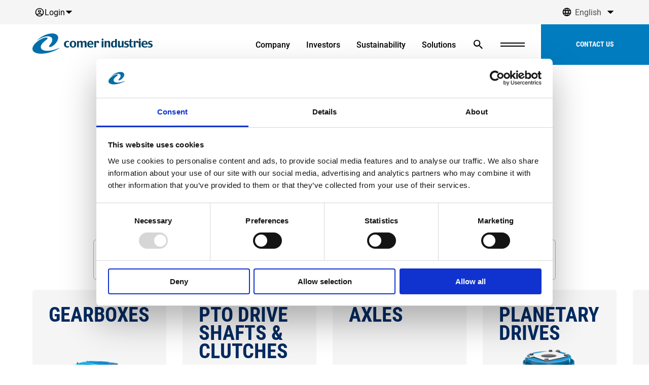

--- FILE ---
content_type: text/html; charset=utf-8
request_url: https://www.comerindustries.com/en/solutions/
body_size: 35873
content:
<!DOCTYPE html><html lang="en"><head><meta charSet="utf-8"/><meta http-equiv="content-language" content="en"/><meta property="og:url" content="/solutions/"/><meta name="theme-color" content="#000000"/><meta name="viewport" content="width=device-width, initial-scale=1.0, maximum-scale=1.0, user-scalable=no, minimal-ui"/><meta name="apple-mobile-web-app-capable" content="yes"/><meta name="google-site-verification" content="XvxN75bccjvO0ThCaXCuNAP3QxEac0T9gH-Kp6W9Gs0"/><link rel="icon" sizes="192x192" href="/static/icons/android-icon-192x192-seochecker-manifest-709.png"/><link rel="apple-touch-icon" href="/static/icons/android-icon-192x192-seochecker-manifest-709.png"/><link rel="manifest" href="/favicons/manifest.json"/><meta property="og:title" content="Solutions - Comer Industries"/><meta property="og:description" content="Solutions - Comer Industries"/><meta property="og:image" content="/favicons/android-icon-192x192.png"/><meta property="og:url" content="/solutions/"/><meta property="og:locale" content="en"/><title>Solutions - Comer Industries</title><link rel="icon" href="/favicons/favicon-96x96.png"/><link rel="apple-touch-icon" href="/favicons/apple-icon-180x180.png"/><meta name="next-head-count" content="18"/><style id="stitches">--sxs{--sxs:0 t-bivlOK}@media{:root,.t-bivlOK{--fonts-primary:Roboto Condensed;--fonts-secondary:Roboto;--colors-black:#000000;--colors-black30:#4D4D4D;--colors-black45:#737373;--colors-black70:#b3b3b3;--colors-black80:#cccccc;--colors-black96:#f5f5f5;--colors-black02:rgba(0,0,0,0.2);--colors-white:#ffffff;--colors-success:#2A9810;--colors-error:#AC090A;--colors-gray:#898989;--colors-primary:#007CBF;--colors-primary70:#4CA3D2;--colors-primary40:#99CAE5;--colors-primary20:#CCE5F2;--colors-primaryGradient:radial-gradient(at 20%, rgba(76,163,210,1) 0%, rgba(0,108,191,1) 100%);;--colors-secondary:#002A61;--colors-secondary70:#4C6990;--colors-secondary40:#99A9C0;--colors-secondary20:#CCD4DF;--colors-background:#ffffff;--colors-surface:#f5f5f5;--space-none:0;--space-space2:2px;--space-space4:4px;--space-space6:6px;--space-space8:8px;--space-space10:10px;--space-space12:12px;--space-space14:14px;--space-space16:16px;--space-space18:18px;--space-space20:20px;--space-space24:24px;--space-space28:28px;--space-space32:32px;--space-space36:36px;--space-space40:40px;--space-space44:44px;--space-space48:48px;--space-space56:56px;--space-space64:64px;--space-space72:72px;--space-space76:76px;--space-space80:80px;--space-space88:88px;--space-space100:100px;--space-space120:120px;--space-space150:150px;--space-space180:180px;--space-space240:240px;--sizes-headerHeightMobile:80px;--sizes-headerHeightDesktop:80px;--sizes-topHeaderHeightDesktop:48px;--fontWeights-light:300;--fontWeights-normal:400;--fontWeights-medium:500;--fontWeights-bold:700;--zIndices-header:10000;--zIndices-mainMenu:9000;--zIndices-cursor:1;--zIndices-splash:99999;--radii-default:5px;--radii-circle:50%;--radii-round:30px;--transitions-transition_default:cubic-bezier(0.87,0,0.13,1);--shadows-default:0 0 10px 0 #aaaaaa70}}--sxs{--sxs:1 k-fehnNV k-feVUdh k-kJITOZ bKODjP}@media{@keyframes k-fehnNV{0%{transform:rotate(0deg)}100%{transform:rotate(360deg)}}@keyframes k-feVUdh{from{opacity:0}to{opacity:1}}@keyframes k-kJITOZ{from{opacity:1}to{opacity:0}}html,body,div,span,applet,object,iframe,h1,h2,h3,h4,h5,h6,p,blockquote,pre,a,abbr,acronym,address,big,cite,code,del,dfn,em,img,ins,kbd,q,s,samp,small,strike,strong,sub,tt,var,b,u,i,center,dl,dt,dd,ol,ul,li,fieldset,form,label,legend,table,caption,tbody,tfoot,thead,tr,th,td,article,aside,canvas,details,embed,figure,figcaption,footer,header,hgroup,main,menu,nav,output,ruby,section,summary,time,mark,audio,video{margin:0;padding:0;border:0;font-size:100%;font:inherit;vertical-align:baseline}article,aside,details,figcaption,figure,footer,header,hgroup,main,menu,nav,section{display:block}*[hidden]{display:none}body{background-color:var(--colors-background)}ol,ul{list-style:none}blockquote,q{quotes:none}blockquote:before,blockquote:after,q:before,q:after{content:""}table{border-collapse:collapse;border-spacing:0}button{padding:0;border:0;border-radius:0;margin:0;width:100%;overflow:visible;background:transparent;color:inherit;font:inherit;line-height:normal;-webkit-appearance:none;appearance:none;cursor:pointer;-webkit-user-select:none;user-select:none}button::-moz-focus-inner{border:0;padding:0}a{display:inline-block;text-decoration:none;color:inherit}*,*::after,*::before{box-sizing:border-box;-webkit-font-smoothing:antialiased;-moz-osx-font-smoothing:grayscale;outline:none}:focus{outline:0}input:-webkit-autofill,input:-webkit-autofill:hover,input:-webkit-autofill:focus,textarea:-webkit-autofill,textarea:-webkit-autofill:hover,textarea:-webkit-autofill:focus,select:-webkit-autofill,select:-webkit-autofill:hover,select:-webkit-autofill:focus{-webkit-box-shadow:none;transition:background-color 5000s ease-in-out 0s}:root{--test:10px}img{pointer-events:none}@media (min-width:1024px){::-webkit-scrollbar{width:0px}}@media (min-width:1024px){::-webkit-scrollbar-track{background:var(--colors-black45)}}@media (min-width:1024px){::-webkit-scrollbar-thumb{background:var(--colors-black70)}}@media (min-width:1024px){::-webkit-scrollbar-thumb:hover{background:var(--colors-black70)}}}--sxs{--sxs:2 c-iZZluu c-kunoUA c-jviopg c-zgjfS c-bXbWpx c-eASpuU c-mMlMd c-jjXktd c-eZLQLI c-dHdwOE c-PJLV c-fgXzSq c-eJXcSo c-fTxUGC c-httArc c-cqUikP c-kbPBwK c-fAuJDO c-fWSUTd c-dEljLM c-kJwcta c-kXjUYm c-fdmDRy c-htuIDS c-JThIK c-bvlnAJ c-Ohgou c-dpvEJR c-cNwJsQ c-fhhGft c-efgVfK c-cvlOim c-gFwWUu c-eaHnWv c-gxpbot c-iGNacX c-gpUTvQ c-dsZhCf c-htMXHo c-iPhHuv c-hAkyim c-kICydU c-hLMlqC c-iHEpWA c-kOOrrQ c-gaoceQ c-gjnVmp c-jCfexT c-dpwcYL c-gEIUab c-bQZKap c-besrko c-dbifmi c-fxBhgc c-jWOqDX c-iBMXtD c-cQVDVX c-dsHmuD c-beMbds c-fQAecw c-cNymYB c-gGLiWV c-eUsDVb c-dPhBPp c-hYCqZs c-iatBHF c-iwHtzA c-fKKSMP c-iOzlea c-iFUYOW c-kLdtUM c-kgGZES c-ldrQyH c-gHMrja c-jMAShp c-ewgZNG c-eKcErH c-gvIzAj c-jeYTVR c-gMsmJn c-jLMsqa c-cnvFYW c-cgwhfX c-kAqiSU c-bZloKz c-kqOWxF c-gozusy c-hmPKgu c-hBWzTX c-fuxllB c-hbnhMJ c-kOtwcg c-hWJgvQ c-cBLWID c-hlvmCF c-hKVysd c-kdbEUV c-bjzexI c-hdUuqV c-frSnfU c-eOyUyG c-dWyvnO c-cTBain c-NdxtZ c-fUKpvz c-fRbtjY c-cihrtF c-humlct c-AsWAM c-rFKWC c-fBmqVv c-bSMcqW c-TNNQw c-jveDKf c-kUIioB c-gSHciy c-lfmMgD c-eIcILV c-dYVHpD c-cmpvrW c-dZPUwa c-iaZlke c-hqsdHN c-hcBpd c-cQmMOP c-jWaTDR c-kTRxez c-eFcHxB c-efYtxi c-jwLtaV c-dkZGNy c-icdeqx c-dwAdQR c-hpRuVa c-jQNIOM c-gVVKAz c-hsuECH c-ejDPbs c-jwRhQt c-jkKzqS c-kFaohU c-jnORyI c-hEDMIt c-eHBhDf c-doGtny c-jKmOZS c-dnLnsQ c-glMehk c-jQxwKe c-jJYZPD c-jIXDzt c-kYBgqX c-inudzf c-elngDP c-kxzpYo c-bAYOqo c-hFkNno c-eanduW c-vAOVY c-dpVCCc c-hTtMLY c-hRRghI c-dlaWxh c-jKAkgh c-hwhOMR c-bKNRgq c-fxHfqD c-iEFhir c-hrYfQZ c-boVztI c-iLRALj c-iPzHhT c-ccREFL c-vyRN c-iqUcQZ c-lasJqp c-dosHys c-hdEvcH c-dUymMp c-fDawvb c-lkBNdM c-hakyQ c-eQDyBV c-kAOmBN c-bEdaKo c-gDqWat c-kPModc c-cNehqx c-jaTlvv c-dlJxYt c-fQouWh c-kXRRKo c-hHgGOE c-gtvttk c-iltOyT c-kuhmNX c-fGIClb c-cUvNIC c-duIRXr c-dgkXqJ c-krmvbP c-iAKbvI c-iweQxJ c-hVDBOc c-gjkgWc c-gaSuuU c-gLUjqh c-bZfFJA c-kqYfwh c-fpIksX c-wkttG c-fCrmob c-dxHCdf c-fBYIQd c-jNXtNa c-kkytBk c-iTFjeI c-gjjSqM c-gvTmKt c-jHWzEy c-kakeKm c-idPSME c-guUfWY c-eKuzCY c-iWCvZO c-cXpBJg c-dXlzUh c-fspEXm c-kXmzjP c-jQIBnh c-eHZpSJ c-jdYwIJ c-hdgoMc c-gBzGow c-qTEGk c-duHudb c-iprCwD c-hrhCRi c-bewBjW c-iyHLRc c-iMsuQV c-gmAbIq c-fMKRYD c-gGXagH c-eZjfQS c-kBpGKa c-lbNOYO c-exlkeo c-fGPAXB c-kQhPpT c-efIQqB c-irmxyi c-ghuHiQ c-cRyqDx c-eIfmmO c-iZPdtU c-fibjeX c-llzxQg c-euYqfD c-gObIOy c-hBuoBi c-EgNi c-ejEPjm c-cyaTYl c-hqltPB c-jewRJE c-kYHmlm c-iMgeAI c-kRmJja}@media{.c-iZZluu{---bodyColumns:4;---bodyWidth:100%;---bodySpace:28px;---bodyGap:16px}@media (min-width:1024px){.c-iZZluu{---bodyColumns:8;---bodyWidth:100%;---bodySpace:44px;---bodyGap:24px}}@media (min-width:1200px){.c-iZZluu{---bodyColumns:8;---bodyWidth:100%;---bodySpace:64px;---bodyGap:24px}}@media (min-width:1440px){.c-iZZluu{---bodyColumns:12;---bodyWidth:100%;---bodySpace:64px;---bodyGap:32px}}.c-kunoUA{position:relative;---totalGap:calc(var(---bodyGap) * (var(---bodyColumns) - 1));---bodyColWidth:calc((100% - var(---totalGap)) / var(---bodyColumns));width:100%;max-width:var(---bodyWidth)}.c-jviopg{position:fixed;top:0;left:0;z-index:10000000}.c-jviopg #nprogress{pointer-events:none}.c-jviopg #nprogress .bar{position:fixed;z-index:1031;top:0;left:0;width:100%;height:2px}.c-jviopg #nprogress .peg{display:block;position:absolute;right:0;width:100px;height:100%;box-shadow:0 0 10px var(--shadows-primary), 0 0 5px var(--shadows-primary);opacity:1;transform:rotate(3deg) translate(0px, -4px)}.c-jviopg #nprogress .spinner{display:block;position:fixed;z-index:1031}.c-jviopg #nprogress .spinner-icon{box-sizing:border-box;border:solid 2px transparent;border-top-color:var(--colors-white);border-left-color:var(--colors-white);border-radius:50%;animation:k-fehnNV .5s linear infinite}@media (min-width:1024px){.c-jviopg #nprogress .spinner-icon{border-top-color:var(--colors-primary);border-left-color:var(--colors-primary)}}.c-jviopg .nprogress-custom-parent{overflow:hidden;position:relative}.c-jviopg .nprogress-custom-parent #nprogress .spinner,.c-jviopg .nprogress-custom-parent #nprogress .bar{position:absolute}.c-zgjfS > div > .side{padding:40px;min-height:100vh;padding-top:headerHeightMobile}@media (min-width:1024px){.c-zgjfS > div > .side{padding-top:0}}.c-bXbWpx{display:flex;box-sizing:border-box}.c-eASpuU{width:100%;min-height:100vh;display:flex;flex-direction:column}.c-mMlMd{position:fixed;left:0;top:0;right:0;z-index:var(--zIndices-header);will-change:transform}.c-jjXktd{display:none}@media (min-width:1024px){.c-jjXktd{padding-left:var(--space-space64);padding-right:var(--space-space64);height:var(--sizes-topHeaderHeightDesktop);display:flex}}.c-eZLQLI{padding:0 var(--space-space16);background:var(--colors-white);height:var(--sizes-headerHeightMobile);position:relative}@media (min-width:1024px){.c-eZLQLI{padding:0 0 0 var(--space-space64);background:transparent;height:var(--sizes-headerHeightDesktop)}}.c-eZLQLI:before{position:absolute;inset:0;z-index:-1;width:100vw;transform:translateY(-110%);transition:transform .7s var(--transitions-transition_default)}@media (min-width:1024px){.c-eZLQLI:before{background-color:var(--colors-background);content:""}}@media (min-width:1024px){.c-dHdwOE{padding-right:var(--space-space32)}}@media (min-width:1024px){.c-dHdwOE .menu > .menu-1deep{margin:var(--space-space8) var(--space-space16);height:100%;align-items:center;position:relative}}@media (min-width:1024px){.c-dHdwOE .menu > .menu-1deep:after{content:"";position:absolute;bottom:0;left:0;width:0;background-color:var(--colors-white);height:2px;opacity:0;visibility:hidden;transition:all 0.3s}}@media (min-width:1024px){.c-dHdwOE .menu > .menu-1deep.dark:after{background-color:var(--colors-black)}}@media (min-width:1024px){.c-dHdwOE .menu > .menu-1deep:hover:after,.c-dHdwOE .menu > .menu-1deep.current-menu-item:after{opacity:1;visibility:visible;width:100%}}@media (min-width:1024px){.c-dHdwOE .menu > .menu-1deep .menu-childs{position:absolute;margin-top:var(--space-space4);top:100%;background-color:var(--colors-white);border:1px solid var(--colors-black80);border-radius:var(--radii-default);left:50%;transform:translate(-50%, 15px);padding:var(--space-space32);min-width:229px;opacity:0;visibility:hidden;transition:all 0.3s;transition-timing-function:ease-in-out;z-index:2}}@media (min-width:1024px){.c-dHdwOE .menu > .menu-1deep .menu-childs > * + *{margin-top:var(--space-space16)}}@media (min-width:1024px){.c-dHdwOE .menu > .menu-1deep:hover .menu-childs{opacity:1;visibility:visible;transform:translate(-50%, 0)}}.c-fgXzSq{position:relative}.c-fgXzSq:before{content:"";position:absolute;inset:-15px}.c-eJXcSo{display:flex;justify-content:center;align-items:center;font-size:24px}.c-fTxUGC{position:relative;height:8px;cursor:pointer}.c-fTxUGC span{position:absolute;height:2px;width:100%;top:0;left:0;transition-property:all;transition-duration:.4s;transition-timing-function:var(--transition_default);overflow:hidden}.c-fTxUGC span:after{position:absolute;left:0;top:-1px;width:5px;bottom:-1px;transform:translateX(-100%);transition:all 0.3s ease-out}@media (min-width:1024px){.c-fTxUGC span:after{content:""}}.c-fTxUGC:before{content:"";position:absolute;inset:-15px}.c-fTxUGC span:nth-child(2){bottom:0;top:auto}.c-fTxUGC:hover span:after{left:calc(100% - 4px);transform:translateX(100%)}.c-httArc{width:100%;padding-left:var(--space-space20);padding-right:var(--space-space20);padding-top:calc(var(--sizes-headerHeightMobile) + var(--space-space20))}@media (min-width:1024px){.c-httArc{padding-left:var(--space-space64);padding-right:var(--space-space64)}}.c-cqUikP{font-family:var(--fonts-primary);font-size:1rem;transition:all .4s var(--transitions-transition_default)}.c-kbPBwK{padding-left:var(--space-space20);padding-right:var(--space-space20);padding-bottom:var(--space-space32)}@media (min-width:1024px){.c-kbPBwK{padding-left:var(--space-space64);padding-right:var(--space-space64);padding-bottom:var(--space-space88)}}.c-fAuJDO{position:relative;border:1px solid #989898;border-radius:var(--radii-default);width:100%;overflow:hidden}@media (max-width:1023px){.c-fAuJDO{height:50px}}@media (min-width:1024px){.c-fAuJDO{border:1px solid rgba(0,0,0,0.3);padding:var(--space-space4);width:-moz-fit-content;width:fit-content}}.c-fWSUTd{position:relative;width:auto;min-width:164px;border-radius:var(--radii-default);transition:all 0.3s ease-out;display:flex;align-items:center;justify-content:center;margin-inline-start:1px;margin-inline-end:1px;padding:24px 18px}.c-fWSUTd >div{display:inline-block;white-space:nowrap}.c-dEljLM{position:absolute;inset:0;background-color:var(--colors-primary);z-index:-1;border-radius:var(--radii-default)}.c-kJwcta{margin-top:var(--space-space32);display:grid;grid-template-columns:repeat(2, minmax(0, 1fr));gap:var(--space-space16)}@media (min-width:1024px){.c-kJwcta{grid-template-columns:repeat(3, minmax(0, 1fr));gap:var(--space-space32)}}.c-kXjUYm{position:relative;width:100%;border-radius:var(--radii-default);overflow:hidden;background-color:var(--colors-black96)}.c-fdmDRy img{transition:transform .7s var(--transitions-transition_default)}.c-fdmDRy:hover img{transform:scale(110%)}.c-fdmDRy:hover button{opacity:0.7;transition:0.3s;transition-timing-function:ease-in-out}.c-htuIDS{position:relative;width:100%;aspect-ratio:1;overflow:hidden;height:-moz-fit-content;height:fit-content}.c-JThIK{transition:opacity .4s var(--transitions-transition_default);opacity:0}.c-JThIK img{display:block}.c-bvlnAJ{padding:var(--space-space16);align-items:flex-start;justify-content:space-between;gap:var(--space-space2)}@media (min-width:1024px){.c-bvlnAJ{padding:var(--space-space32);align-items:flex-end}}.c-bvlnAJ button{width:auto}.c-bvlnAJ > div > * + *{margin-top:var(--space-space12)}.c-Ohgou{position:relative;width:100%;padding-left:var(--space-space20);padding-right:var(--space-space20);padding-top:var(--space-space16);padding-bottom:0}@media (min-width:1024px){.c-Ohgou{padding-left:var(--space-space64);padding-right:var(--space-space64);padding-top:var(--space-space32)}}.c-dpvEJR{margin-top:var(--space-space20);margin-bottom:var(--space-space16);padding-left:var(--space-space20);padding-right:var(--space-space20)}@media (min-width:1024px){.c-dpvEJR{width:60vw;margin-left:auto;margin-right:auto;padding-left:0;padding-right:0;margin-top:var(--space-space32);margin-bottom:var(--space-space64)}}.c-cNwJsQ{margin-top:var(--space-space20);margin-bottom:var(--space-space16);padding-left:var(--space-space20);padding-right:var(--space-space20);display:flex;gap:var(--space-space32);flex-direction:column;flex-wrap:wrap}@media (min-width:1024px){.c-cNwJsQ{flex-direction:row;gap:var(--space-space64);width:60vw;margin-left:auto;margin-right:auto;padding-left:0;padding-right:0;margin-top:var(--space-space32);margin-bottom:var(--space-space64)}}.c-fhhGft{position:relative;width:-moz-fit-content;width:fit-content;transition:all 0.3s ease-out;z-index:0;-webkit-tap-highlight-color:transparent;cursor:pointer}.c-efgVfK{transition:all 0.3s ease-out}.c-cvlOim{cursor:pointer;transition:all 0.3s ease-out;-webkit-tap-highlight-color:transparent}.c-cvlOim:before{content:"";position:absolute;width:0;height:0;left:50%;top:50%;background-color:var(--colors-primary);opacity:0;transition:all 0.3s ease-out;transform-origin:center;border-radius:var(--radii-circle);z-index:-1}.c-gFwWUu{position:relative;width:80%;display:flex;align-items:center;justify-content:center;transition:all 0.3s ease-out}.c-gFwWUu:before{content:"";position:absolute;transition:all 0.3s ease-out}.c-gFwWUu:after{content:"";transition:all 0.3s ease-out}.c-eaHnWv{overflow:hidden}.c-eaHnWv .keen-slider__slide{will-change:transform}.c-gxpbot{margin:var(--space-space16) 0 0;position:relative}.c-iGNacX{position:absolute;background-color:var(--colors-black80)}.c-gpUTvQ{max-width:1168px;position:relative}.c-dsZhCf{padding:var(--space-space20) 0;width:100%;position:relative}.c-htMXHo{width:100%}.c-htMXHo a{color:var(--colors-primary);font-weight:var(--fontWeights-bold);text-decoration:none}.c-iPhHuv{position:relative;display:inline-block;width:100%;border-radius:var(--radii-field)}.c-hAkyim{font-family:var(--fonts-secondary);font-weight:var(--fontWeights-normal);line-height:1;font-size:14px;color:var(--colors-textPrimary)}@media (min-width:1024px){.c-hAkyim{font-family:var(--fonts-secondary);font-weight:var(--fontWeights-normal);line-height:1.34;font-size:16px}}.c-hAkyim{position:relative;width:100%;padding:var(--space-space16) var(--space-space20);border-radius:5px;transition:all .4s var(--transitions-transition_default);border:solid 1px var(--colors-black70)}.c-hAkyim::placeholder{color:rgba(0,0,0,0.5)}.c-hAkyim .textarea::placeholder{color:var(--colors-primary)}.c-hAkyim:hover,.c-hAkyim:focus{border:solid 1px var(--colors-black)}.c-hAkyim::-webkit-search-decoration,.c-hAkyim::-webkit-search-cancel-button,.c-hAkyim::-webkit-search-results-button,.c-hAkyim::-webkit-search-results-decoration{display:none}.c-kICydU{display:flex;flex-direction:row;align-items:center;transition:all .5s ease;width:100%}.c-iHEpWA{color:var(---checkboxColor)}.c-hLMlqC{all:unset;position:relative;background-color:var(---checkboxBg);width:20px;height:20px;display:flex;align-items:center;justify-content:center;border:solid 2px var(--colors-black);border-radius:5px;transition:all .5s ease}.c-hLMlqC::before{position:absolute;top:50%;left:50%;width:calc(100% + 20px);height:calc(100% + 20px);background-color:var(--colors-primary);transform:translate(-50%, -50%);border-radius:50%;z-index:-1;opacity:0;pointer-events:none;content:"";transition:all .5s ease}@media (hover: hover){.c-hLMlqC:hover::before{opacity:0.08}}.c-hLMlqC:focus::before{opacity:0.22}.c-kOOrrQ{font-family:var(--fonts-secondary);font-weight:var(--fontWeights-normal);line-height:1.34;font-size:14px;color:var(--colors-textPrimary)}@media (min-width:1024px){.c-kOOrrQ{font-family:var(--fonts-secondary);font-weight:var(--fontWeights-normal);line-height:1.34;font-size:16px}}.c-kOOrrQ{-webkit-user-select:none;user-select:none}.c-kOOrrQ strong{font-weight:var(--fontWeights-black)}.c-kOOrrQ a{text-decoration:underline}.c-kOOrrQ small{font-family:var(--fonts-secondary);font-weight:var(--fontWeights-normal);line-height:1.34;font-size:14px;color:var(--colors-black30)}@media (min-width:1024px){.c-kOOrrQ small{font-family:var(--fonts-secondary);font-weight:var(--fontWeights-normal);line-height:1.34;font-size:16px}}.c-kOOrrQ{width:calc(100% - 15px)}@media (min-width:1024px){.c-gaoceQ{padding-left:var(---bodySpace);padding-right:var(---bodySpace)}}.c-gaoceQ > div{height:100%;padding-top:var(---bodySpace);padding-bottom:var(---bodySpace)}.c-gaoceQ .menu-1deep > div:first-of-type{padding-bottom:var(--space-space16);font-weight:bold;font-size:16px;font-family:var(--fonts-secondary)}@media (min-width:1024px){.c-gaoceQ .menu-1deep > div:first-of-type{padding-bottom:var(--space-space32)}}.c-gaoceQ .menu-childs > *{padding-bottom:var(--space-space12)}@media (min-width:1024px){.c-gaoceQ .menu-childs > *{padding-bottom:var(--space-space16)}}.c-gaoceQ .menu-childs a{transition:all 0.3s ease-out}.c-gaoceQ .menu-childs a:hover{opacity:0.7}.c-gaoceQ .col2 > div{width:calc(100vw - var(---bodySpace) - var(---bodySpace))}.c-gaoceQ .col2 > div .menu-1deep{width:100%}.c-gaoceQ .col2 .menu-childs{columns:2}.c-gaoceQ .col2 .menu-childs > div{color:var(--colors-black30);width:100%}.c-gjnVmp{position:relative;margin-left:var(---bodySpace);margin-right:var(---bodySpace)}@media (min-width:1024px){.c-gjnVmp{border:0;padding-left:0;margin-left:0;margin-right:0}}@media (min-width:1440px){.c-gjnVmp{padding-right:4.166666666666667%}}.c-jCfexT{position:relative}@media (max-width:1023px){.c-jCfexT{height:1px;width:100vw;padding-bottom:0 !important;padding-top:0 !important}}@media (min-width:1024px){.c-jCfexT{height:auto !important;align-self:normal}}@media (min-width:1440px){.c-jCfexT{width:var(---bodyColWidth)}}.c-dpwcYL{padding-left:var(---bodySpace);padding-right:var(---bodySpace)}@media (min-width:1024px){.c-dpwcYL{padding-left:0;padding-right:0}}.c-gEIUab{padding-left:var(---bodySpace);padding-right:var(---bodySpace)}@media (max-width:1023px){.c-gEIUab{padding-top:0 !important}}@media (min-width:1024px){.c-gEIUab{padding-left:0;padding-right:0}}@media (max-width:1023px){.c-bQZKap{padding-top:var(--space-space16) !important}}@media (max-width:1023px){.c-bQZKap:nth-child(even){padding-left:var(--space-space16) !important}}@media (min-width:1024px){.c-bQZKap > a{transition:all .4s var(--transitions-transition_default)}}@media (min-width:1024px){.c-bQZKap > a:hover{opacity:0.7}}.c-besrko{padding:var(--space-space32) var(---bodySpace);position:relative}.c-dbifmi{background-color:var(--colors-white);z-index:var(--zIndices-splash);inset:0;position:fixed;pointer-events:none}.c-fxBhgc{position:relative;width:100%;flex-grow:1;margin-top:var(--space-space40)}@media (min-width:1024px){.c-fxBhgc{margin-top:var(--space-space32)}}.c-jWOqDX{position:relative;align-items:start;column-gap:var(--space-space32);padding:var(--space-space32) var(--space-space20);padding-top:var(--space-space0);row-gap:var(--space-space20)}@media (min-width:1024px){.c-jWOqDX{padding:var(--space-space64);padding-top:var(--space-space0)}}.c-iBMXtD{position:relative;position:relative}.c-iBMXtD::before{content:"";display:block;width:100%;padding-bottom:150%}.c-iBMXtD > *{position:absolute;top:0;left:0;width:100%;height:100%}.c-iBMXtD{width:235px}@media (min-width:1024px){.c-iBMXtD{flex:1}}.c-cQVDVX{position:relative}@media (min-width:1024px){.c-cQVDVX{flex:2;row-gap:var(--space-space64)}}@media (max-width:1023px){.c-dsHmuD p + p{margin-top:var(--space-space20)}}@media (min-width:1024px){.c-dsHmuD{columns:2;column-gap:var(--space-space32)}}@media (min-width:1024px){.c-dsHmuD p{break-inside:avoid-column}}.c-beMbds{row-gap:var(--space-space32)}@media (min-width:1024px){.c-beMbds{column-gap:var(--space-space32)}}@media (min-width:1024px){.c-beMbds > div{width:50%}}.c-fQAecw{row-gap:var(--space-space8);margin-top:var(--space-space24)}@media (min-width:1024px){.c-fQAecw{margin-top:0;margin-bottom:0}}.c-cNymYB{background-color:var(--colors-black96);padding:var(--space-space16) var(--space-space20)}@media (min-width:1024px){.c-cNymYB{padding:var(--space-space64)}}.c-gGLiWV{display:grid;grid-template-columns:repeat(1, minmax(0, 1fr));gap:var(--space-space16);margin-top:var(--space-space16)}@media (min-width:1024px){.c-gGLiWV{gap:var(--space-space32);margin-top:var(--space-space32)}}.c-eUsDVb{background-color:var(--colors-white);border-radius:var(--radii-default);padding:var(--space-space32);display:flex;flex-direction:column;align-items:center}.c-dPhBPp{position:relative;aspect-ratio:1.5600070909413226;width:100%;margin-bottom:var(--space-space8)}.c-hYCqZs{padding-top:var(--space-space32);padding-bottom:var(--space-space20);overflow:hidden}@media (min-width:1024px){.c-hYCqZs{padding-top:var(--space-space180);padding-left:var(--space-space64);padding-bottom:var(--space-space64);padding-right:var(--space-space64)}}.c-iatBHF{padding-left:var(--space-space20);padding-right:var(--space-space20);margin-bottom:var(--space-space16)}@media (min-width:1024px){.c-iatBHF{padding-left:0;padding-right:0;margin-bottom:var(--space-space90)}}.c-iwHtzA{display:inline-block;transform:translateY(-50%);padding-right:var(--space-space16);transition:none}@media (min-width:1024px){.c-iwHtzA{vertical-align:super}}.c-fKKSMP{max-width:237px}@media (min-width:1024px){.c-fKKSMP{margin-right:var(---bodyColWidth);max-width:448px;margin-left:auto}}.c-iOzlea{border-width:0;width:100%;overflow:hidden;border-radius:var(--radii-default)}@media (max-width:1023px){.c-iOzlea{padding-left:var(--space-space20);padding-right:var(--space-space20)}}@media (min-width:1024px){.c-iOzlea{margin-top:70px}}.c-iFUYOW{position:relative;width:100%;padding-left:var(--space-space20);padding-right:var(--space-space20);padding-bottom:var(--space-space20)}@media (min-width:1024px){.c-iFUYOW{padding-bottom:var(--space-space48);width:60vw;margin-left:auto;margin-right:auto;padding-left:0;padding-right:0}}.c-kLdtUM{position:relative;width:100%;padding-top:var(--space-space8)}@media (min-width:1024px){.c-kLdtUM{padding-top:var(--space-space32)}}@media (max-width:1023px){.c-kLdtUM >div{padding-top:var(--space-space16)}}@media (min-width:1024px){.c-kgGZES{columns:none;display:grid;grid-template-columns:repeat(2, minmax(0, 1fr));gap:var(--space-space32)}}.c-ldrQyH{position:relative;padding:var(--space-space20) var(--space-space20) var(--space-space32);overflow:hidden;background-color:var(--colors-surface)}@media (min-width:1024px){.c-ldrQyH{padding:var(--space-space64)}}.c-gHMrja{background-color:var(--colors-white);border-radius:var(--radii-default);padding:var(--space-space16);margin-top:var(--space-space16)}@media (min-width:1024px){.c-gHMrja{padding:var(--space-space32)}}.c-jMAShp{width:100%;border-collapse:separate;border-spacing:0 8px}.c-jMAShp th{text-align:left;padding-bottom:var(--space-space16)}.c-jMAShp th:last-child{padding-right:var(--space-space16)}.c-ewgZNG td,.c-ewgZNG th{padding-top:var(--space-space16);padding-bottom:var(--space-space16)}.c-ewgZNG td:first-child,.c-ewgZNG th:first-child{border-top-left-radius:var(--radii-default);border-bottom-left-radius:var(--radii-default);padding-left:var(--space-space16)}.c-ewgZNG td:last-child,.c-ewgZNG th:last-child{border-top-right-radius:var(--radii-default);border-bottom-right-radius:var(--radii-default);padding-right:var(--space-space16)}.c-eKcErH{background-color:var(--colors-black96)}.c-eKcErH td,.c-eKcErH th{padding-top:var(--space-space16);padding-bottom:var(--space-space16)}.c-eKcErH td:first-child,.c-eKcErH th:first-child{border-top-left-radius:var(--radii-default);border-bottom-left-radius:var(--radii-default);padding-left:var(--space-space16)}.c-eKcErH td:last-child,.c-eKcErH th:last-child{border-top-right-radius:var(--radii-default);border-bottom-right-radius:var(--radii-default);padding-right:var(--space-space16)}.c-gvIzAj{position:relative;padding:var(--space-space20) var(--space-space20) var(--space-space32);background-color:var(--colors-surface);overflow:hidden}@media (min-width:1024px){.c-gvIzAj{padding:var(--space-space64)}}.c-jeYTVR{grid-template-columns:repeat(1, minmax(0, 1fr));margin-top:var(--space-space16);gap:var(--space-space8);display:grid}@media (min-width:1024px){.c-jeYTVR{grid-template-columns:repeat(2, minmax(0, 1fr));gap:var(--space-space32)}}.c-gMsmJn{background-color:var(--colors-white);border-radius:var(--radii-default);padding:var(--space-space16);display:flex;flex-direction:column}@media (min-width:1024px){.c-gMsmJn{padding:var(--space-space32)}}.c-jLMsqa{display:flex;gap:var(--space-space4)}.c-cnvFYW{width:8px;height:8px;border:1px solid var(--colors-black);border-radius:9999px;display:inline-block}.c-cgwhfX{flex:1 1 0;display:flex;flex-direction:column;justify-content:space-between}@media (max-width:1023px){.c-kAqiSU{display:none}}.c-bZloKz{height:207px;aspect-ratio:1;flex-shrink:0}.c-bZloKz svg{overflow:visible}@media (min-width:1024px){.c-bZloKz{height:259px}}@media (max-width:1023px){.c-bZloKz{margin-top:var(--space-space12)}}@media (min-width:1024px){.c-kqOWxF{display:none}}.c-gozusy{display:flex}@media (max-width:1023px){.c-gozusy{margin-left:auto}}@media (min-width:1024px){.c-gozusy{flex-direction:column;justify-content:space-between;height:100%}}.c-hmPKgu{width:100%;border-collapse:separate;border-spacing:0 8px;margin-top:-8px;margin-bottom:var(--space-space24)}.c-hmPKgu th{text-align:left;padding-bottom:var(--space-space16)}.c-hmPKgu th:last-child{padding-right:var(--space-space16)}.c-hBWzTX{background-color:var(--colors-black96)}.c-hBWzTX td{padding-top:var(--space-space16);padding-bottom:var(--space-space16)}.c-hBWzTX td:first-child{border-top-left-radius:var(--radii-default);border-bottom-left-radius:var(--radii-default);padding-left:var(--space-space16)}.c-hBWzTX td:last-child{border-top-right-radius:var(--radii-default);border-bottom-right-radius:var(--radii-default);padding-right:var(--space-space16)}.c-fuxllB{padding:var(--space-space20);overflow:hidden}@media (min-width:1024px){.c-fuxllB{padding:0 var(--space-space64);margin:var(--space-space64) 0}}.c-hbnhMJ{position:relative;width:11em;height:4em;border-radius:var(--radii-default);overflow:hidden;cursor:pointer;background:var(--colors-secondary);-webkit-tap-highlight-color:transparent}.c-kOtwcg{position:absolute;inset:0;opacity:0;transition:all 0.3s ease-out;background:linear-gradient(to left, var(--colors-secondary) 0%, var(--colors-secondary40) 90%)}.c-hWJgvQ{position:absolute;inset:0;opacity:0;transition:all 0.3s ease-out;background:linear-gradient(to left, var(--colors-secondary40) 0%, var(--colors-secondary) 90%)}.c-cBLWID{position:absolute;width:50%;height:100%;display:flex;z-index:1;left:50%}.c-cBLWID:before{content:"";position:relative;width:0.5em;height:0.5em;top:48%;left:40%;border-bottom:1.6px solid;border-right:1.6px solid;border-color:var(--colors-white);transform:rotate(-45deg) translate(0,-50%);transition:all 0.3s ease-out}.c-cBLWID:after{content:"";position:relative;width:0px;top:50%;left:calc(50% - 0.875em);height:1px;opacity:0;background:var(--colors-white);transform:translate(2px,-50%);transition:all 0.3s ease-out}@media (hover: hover){.c-cBLWID:hover:before{left:calc(40% + 0.875em)}}@media (hover: hover){.c-cBLWID:hover:after{width:0.875em;opacity:1}}.c-hlvmCF{transform:rotate(180deg);left:0}.c-hKVysd{max-width:calc(var(---bodyColWidth) * 3 + var(---bodyGap) * 2);min-width:calc(var(---bodyColWidth) * 3 + var(---bodyGap) * 2);width:calc(var(---bodyColWidth) * 3 + var(---bodyGap) * 2)}@media (min-width:1024px){.c-hKVysd{width:calc(var(---bodyColWidth) * 4 + var(---bodyGap) * 3);max-width:calc(var(---bodyColWidth) * 4 + var(---bodyGap) * 3);min-width:calc(var(---bodyColWidth) * 4 + var(---bodyGap) * 3)}}.c-kdbEUV{height:100%;background-color:var(--colors-surface);padding:var(--space-space20)}@media (min-width:1024px){.c-kdbEUV{padding:var(--space-space32)}}.c-bjzexI{margin-top:var(--space-space24)}@media (min-width:1024px){.c-bjzexI{display:none}}.c-hdUuqV{padding-top:var(--space-space24);padding-bottom:var(--space-space24);border-top:1px solid var(--colors-black02)}.c-hdUuqV > * + *{margin-top:var(--space-space16)}.c-hdUuqV:last-child{border-bottom:1px solid var(--colors-black02)}.c-frSnfU{display:none}@media (min-width:1024px){.c-frSnfU{display:table}}.c-frSnfU{margin-top:var(--space-space48);width:100%}.c-frSnfU th{text-align:left;padding-bottom:var(--space-space16);padding-left:var(--space-space32);padding-right:var(--space-space32)}.c-frSnfU th:first-child{padding-left:0}.c-frSnfU th:last-child{padding-right:0}.c-frSnfU tr{border-bottom:1px solid var(--colors-black02)}.c-frSnfU td{padding-top:var(--space-space16);padding-bottom:var(--space-space16);padding-left:var(--space-space32);padding-right:var(--space-space32);vertical-align:middle}.c-frSnfU td:first-child{padding-left:0}.c-frSnfU td:last-child{padding-right:0}.c-frSnfU td:nth-child(1),.c-frSnfU td:nth-child(2),.c-frSnfU td:nth-child(3){white-space:nowrap}.c-eOyUyG{padding-top:calc(var(--sizes-headerHeightMobile) + var(--space-space20));padding-bottom:var(--space-space64);padding-left:var(--space-space20);padding-right:var(--space-space20);display:flex;flex-direction:column;align-items:center}.c-eOyUyG > * + *{margin-top:var(--space-space40)}@media (min-width:1024px){.c-eOyUyG{padding-top:calc(var(--sizes-headerHeightDesktop) + var(--sizes-topHeaderHeightDesktop) + var(--space-space64));padding-bottom:var(--space-space80);padding-left:var(--space-space64);padding-right:var(--space-space64)}}@media (max-width:1023px){.c-dWyvnO{width:100%}}.c-cTBain{height:100vh;max-height:-webkit-fill-available;overflow:hidden;position:relative}.c-NdxtZ{pointer-events:none;z-index:var(--zIndices-cursor);position:absolute;left:0;top:0}.c-NdxtZ > div{border-radius:100%;height:120px;width:120px;transform:translate(-50%,-50%)}@media (min-width:1024px){.c-NdxtZ > div{height:132px;width:132px}}.c-fUKpvz{position:relative;width:100%;height:100%}.c-fUKpvz > video,.c-fUKpvz > iframe{object-fit:cover}.c-cihrtF{position:relative;width:90%;margin:auto;color:var(--colors-white)}@media (min-width:1024px){.c-cihrtF{max-width:1200px;padding:var(--space-space64) var(--space-space64) var(--space-space64) calc(var(--space-space64) * 3);margin:unset}}@media (min-width:1440px){.c-cihrtF{padding:var(--space-space64) var(--space-space64) var(--space-space64) calc(var(--space-space64) * 4)}}.c-humlct [class^='overlaytitle-span-']{display:block}.c-AsWAM{display:inline-block}.c-fRbtjY{transition:none;position:absolute;top:calc(var(--space-space80) + var(--space-space20))}@media (min-width:1024px){.c-fRbtjY{padding:var(--space-space64)}}.c-fRbtjY .overlaytitle-span-0{margin-left:var(--space-space64)}.c-rFKWC{position:absolute;padding:var(--space-space24) var(--space-space24) var(--space-space16) var(--space-space24);bottom:var(--space-space20);background:var(--colors-white);border-radius:var(--radii-default);z-index:1}@media (max-width:1023px){.c-rFKWC{width:90%;left:5%}}@media (min-width:1024px){.c-rFKWC{max-width:570px;padding:var(--space-space32) var(--space-space32) var(--space-space16) var(--space-space32)}}.c-fBmqVv{width:100%;display:block}.c-fBmqVv >div{width:100%;justify-content:space-between}.c-bSMcqW{position:relative;width:100%}.c-TNNQw{position:relative;width:100%}@media (min-width:1024px){.c-TNNQw{width:calc((var(---bodyColWidth) * 3) + (var(---bodyGap) * 2))}}.c-TNNQw > div{position:relative;width:100%;aspect-ratio:1/1;border-radius:var(--radii-default);overflow:hidden}.c-jveDKf{position:relative;width:100%;margin-top:var(--space-space16)}@media (min-width:1024px){.c-jveDKf{margin-top:0}}.c-kUIioB{position:relative;width:100%;padding:var(--space-space20)}@media (min-width:1024px){.c-kUIioB{padding:var(--space-space32) var(--space-space64)}}.c-gSHciy{position:relative}.c-gSHciy .title{padding-bottom:var(--space-space24);padding-right:30%}.c-gSHciy .subtitle{padding-bottom:var(--space-space32);color:var(--colors-primary)}.c-gSHciy .content{padding-bottom:var(--space-space8)}@media (min-width:1024px){.c-gSHciy .content{padding-bottom:var(--space-space48)}}.c-lfmMgD{position:relative;width:100%;padding-top:var(--space-space20)}@media (min-width:1024px){.c-lfmMgD{width:55%;padding-top:0}}.c-eIcILV{position:relative;width:48%;position:relative}.c-eIcILV::before{content:"";display:block;width:100%;padding-bottom:133.33333333333331%}.c-eIcILV > *{position:absolute;top:0;left:0;width:100%;height:100%}.c-eIcILV{overflow:hidden;height:-moz-fit-content;height:fit-content;border-radius:var(--radii-default)}.c-dYVHpD{position:relative;width:100%;padding:var(--space-space32) var(--space-space20) var(--space-space20) var(--space-space20)}@media (min-width:1024px){.c-dYVHpD{padding:var(--space-space180) calc(var(---bodyColWidth) + var(--space-space64)) var(--space-space64)}}.c-cmpvrW{position:relative}.c-dZPUwa{position:relative;width:100%;margin-top:var(--space-space8);border-width:0;overflow:hidden;border-radius:var(--radii-default);padding-top:0 !important}@media (min-width:1024px){.c-dZPUwa{margin-top:var(--space-space80)}}.c-iaZlke{position:relative;width:100%;height:100vh;max-height:-webkit-fill-available;padding:var(--space-space20) 0;overflow:hidden}.c-hqsdHN{position:relative;width:90%;margin:auto;color:var(--colors-white)}@media (min-width:1024px){.c-hqsdHN{max-width:1200px;padding:var(--space-space64) var(--space-space64) var(--space-space64) calc(var(--space-space64) * 3);margin:unset}}@media (min-width:1024px){.c-hqsdHN .overlaytitle-span-0,.c-hqsdHN .overlaytitle-span-1-transparent-true{display:block;margin-left:calc(var(--space-space64) * -2);width:100%}}@media (min-width:1440px){.c-hqsdHN{padding:var(--space-space64) var(--space-space64) var(--space-space64) calc(var(--space-space64) * 4)}}@media (min-width:1440px){.c-hqsdHN .overlaytitle-span-0,.c-hqsdHN .overlaytitle-span-1-transparent-true{margin-left:calc(var(--space-space64) * -3)}}.c-hcBpd{position:relative;width:100%;padding:0 var(--space-space20) var(--space-space20) var(--space-space20);overflow:hidden;margin-top:var(--space-space32)}@media (min-width:1024px){.c-hcBpd{padding:0 var(--space-space64) var(--space-space64);margin-top:var(--space-space120)}}@media (min-width:1024px){.c-hcBpd > div:first-child{margin-left:var(---bodyColWidth)}}.c-cQmMOP{max-width:calc(var(---bodyColWidth) * 3 + var(---bodyGap) * 2);min-width:calc(var(---bodyColWidth) * 3 + var(---bodyGap) * 2)}@media (min-width:1024px){.c-cQmMOP{max-width:calc(var(---bodyColWidth) * 4 + var(---bodyGap) * 3);min-width:calc(var(---bodyColWidth) * 4 + var(---bodyGap) * 3)}}.c-cQmMOP > div{height:100%}.c-jWaTDR{border-radius:var(--radii-default);overflow:hidden;background-color:#F6F6F6;display:flex;height:100%;flex-direction:column}.c-jWaTDR img{transition:transform .7s var(--transitions-transition_default)}.c-kTRxez{position:relative;aspect-ratio:1.5}.c-eFcHxB{padding:var(--space-space20);flex:1;display:flex;flex-direction:column}@media (min-width:1024px){.c-eFcHxB{padding:var(--space-space32)}}.c-efYtxi{margin-top:auto;display:flex;align-items:center;justify-content:space-between}.c-efYtxi p{transition:all 0.3s ease-out}@media (hover: hover){.c-efYtxi:hover p,.c-efYtxi.hover p{opacity:0.7}}@media (hover: hover){.c-efYtxi:hover .c-jwLtaV svg,.c-efYtxi.hover .c-jwLtaV svg{color:var(--colors-white)}}@media (hover: hover){.c-efYtxi:hover .c-jwLtaV:before,.c-efYtxi.hover .c-jwLtaV:before{width:100%;height:100%;left:0;top:0;opacity:1}}@media (hover: hover){.c-efYtxi:hover .c-jwLtaV .c-dkZGNy,.c-efYtxi.hover .c-jwLtaV .c-dkZGNy{width:40%}}@media (hover: hover){.c-efYtxi:hover .c-jwLtaV .c-dkZGNy:before,.c-efYtxi:hover .c-jwLtaV .c-dkZGNy:after,.c-efYtxi.hover .c-jwLtaV .c-dkZGNy:before,.c-efYtxi.hover .c-jwLtaV .c-dkZGNy:after{border-color:var(--colors-white)}}.c-jwLtaV{cursor:pointer;transition:all 0.3s ease-out;-webkit-tap-highlight-color:transparent;position:relative;width:3rem;height:3rem;display:flex;align-items:center;justify-content:center;flex-shrink:0}.c-jwLtaV svg{color:var(--colors-secondary);transition:all 0.3s ease-out}.c-jwLtaV:before{content:"";position:absolute;width:0;height:0;left:50%;top:50%;background-color:var(--colors-primary);opacity:0;transition:all 0.3s ease-out;transform-origin:center;border-radius:var(--radii-circle)}.c-dkZGNy{position:relative;width:48px;display:flex;align-items:center;justify-content:center;transition:all 0.3s ease-out}.c-dkZGNy:before{content:"";position:absolute;transition:all 0.3s ease-out;border:solid var(--colors-primary);border-width:0 2px 2px 0;padding:3px;right:0;top:50%;transform:rotate(-45deg) translate(0,-50%);transform-origin:top}.c-dkZGNy:after{content:"";transition:all 0.3s ease-out;position:absolute;width:100%;left:0;top:50%;transform:translate(0,-50%);border:1px solid var(--colors-primary)}.c-icdeqx{position:relative;width:100%;height:90vh;max-height:-webkit-fill-available;background:radial-gradient(var(--colors-primary70) 0%, var(--colors-primary) 100%);padding:var(--space-space20);overflow:hidden;display:flex;flex-direction:column}@media (min-width:1024px){.c-icdeqx{height:100vh;max-height:-webkit-fill-available;display:grid;padding:var(--space-space64);flex-direction:row;grid-template-columns:repeat(12, minmax(0, 1fr));gap:var(--space-space32)}}.c-dwAdQR{position:relative}@media (min-width:1024px){.c-dwAdQR{grid-row-start:1}}.c-hpRuVa{position:relative;width:100%;padding-top:var(--space-space80);padding-bottom:var(--space-space16)}@media (min-width:1024px){.c-hpRuVa{padding-top:var(--space-space120);padding-bottom:var(--space-space64)}}.c-jQNIOM{position:relative;width:100%;aspect-ratio:1 / 1;margin:auto;overflow:hidden}@media (min-width:1024px){.c-jQNIOM{grid-row-start:1;grid-column:span 7 / span 7;grid-column-start:6;height:100%}}@media (min-width:1800px){.c-jQNIOM{grid-column:span 8 / span 8;grid-column-start:5}}.c-gVVKAz{text-align:center}@media (max-width:1023px){.c-gVVKAz{display:inline-flex;justify-content:center;align-items:center;color:var(--colors-white)}}@media (min-width:1024px){.c-gVVKAz{text-align:left;height:80px;width:80px;position:absolute;bottom:0;padding-left:var(--space-space16);left:var(--space-space64)}}@media (min-width:1024px){.c-gVVKAz:before{content:"";position:absolute;left:0;top:0;height:100%;width:1px;background-color:rgba(255,255,255,0.3)}}@media (min-width:1024px){.c-gVVKAz:after{content:"";position:absolute;left:0;top:0;height:26px;width:1px;background-color:rgba(255,255,255)}}.c-hsuECH{position:relative;width:100%;padding-top:var(--space-space20)}@media (min-width:1024px){.c-hsuECH{padding-top:var(--space-space32)}}.c-ejDPbs{position:relative;width:100%}@media (min-width:1024px){.c-ejDPbs{width:48%}}.c-ejDPbs > *{display:block;margin-top:var(--space-space8)}.c-ejDPbs >div{padding-top:var(--space-space8)}.c-jwRhQt{margin-left:var(--space-space20);margin-right:var(--space-space20);background-color:#F6F6F6;border-radius:var(--radii-default);position:relative;margin-top:var(--space-space12)}@media (min-width:1024px){.c-jwRhQt{margin-left:var(--space-space64);margin-right:var(--space-space64);margin-top:var(--space-space16)}}.c-jwRhQt .keen-slider__slide{transition-timing-function:cubic-bezier(0.65, 0, 0.35, 1);transition-duration:1.3s}.c-jkKzqS{display:flex;gap:var(--space-space32)}@media (max-width:1023px){.c-jkKzqS{flex-wrap:wrap}}@media (min-width:1024px){.c-jkKzqS{height:100%}}.c-kFaohU{width:100%;flex-shrink:0;padding-left:var(--space-space20);padding-right:var(--space-space20);padding-top:var(--space-space20)}@media (min-width:1024px){.c-kFaohU{width:40%;padding-left:var(--space-space48);padding-top:var(--space-space48);padding-bottom:var(--space-space48);padding-right:0}}.c-jnORyI{margin-top:var(--space-space20)}@media (min-width:1024px){.c-jnORyI{margin-top:var(--space-space28)}}@media (min-width:1024px){.c-jnORyI ul{max-width:240px}}.c-jnORyI ul > * + *{margin-top:var(--space-space20)}.c-jnORyI ul svg{flex-shrink:0}@media (min-width:1024px){.c-hEDMIt{flex:1}}@media (max-width:1023px){.c-hEDMIt{width:100%;padding-left:var(--space-space20);padding-right:var(--space-space64);padding-bottom:var(--space-space24)}}.c-eHBhDf{position:relative;border-radius:var(--radii-default)}.c-doGtny{aspect-ratio:1;position:absolute;overflow:hidden;height:80px;bottom:0;right:0;transform:translateX(50%)}@media (min-width:1024px){.c-doGtny{height:176px;margin-bottom:var(--space-space24);margin-left:calc(var(--space-space64)*-1)}}.c-jKmOZS{position:relative;width:100%;padding:var(--space-space20);overflow:hidden}@media (max-width:1023px){.c-jKmOZS > div:first-of-type{padding-top:var(--space-space20);padding-bottom:var(--space-space20)}}@media (min-width:1024px){.c-jKmOZS{padding:var(--space-space32) var(--space-space64)}}.c-dnLnsQ{min-width:calc(var(---bodyColWidth) * 3 + var(---bodyGap) * 2);width:calc(var(---bodyColWidth) * 3 + var(---bodyGap) * 2)}.c-dnLnsQ .image{position:relative;width:100%;position:relative}.c-dnLnsQ .image::before{content:"";display:block;width:100%;padding-bottom:133.33333333333331%}.c-dnLnsQ .image > *{position:absolute;top:0;left:0;width:100%;height:100%}@media (min-width:1024px){.c-dnLnsQ{min-width:calc(var(---bodyColWidth) * 4 + var(---bodyGap) * 3);width:calc(var(---bodyColWidth) * 4 + var(---bodyGap) * 3)}}.c-glMehk{position:relative;width:100%;height:100%;background-color:var(--colors-black96);border-radius:var(--radii-default)}.c-glMehk:before{content:"";position:absolute;left:0;top:0;width:100%;height:100%;background:radial-gradient(var(--colors-primary70) 0%, var(--colors-primary) 100%);opacity:0;border-radius:var(--radii-default);transition:all .5s ease-out}.c-glMehk img{transition:transform .7s var(--transitions-transition_default)}.c-glMehk:hover img{transform:scale(110%)}.c-jQxwKe{position:relative;overflow:hidden}.c-jJYZPD{position:absolute;z-index:1;top:0;left:0;padding:var(--space-space16);transition:all .5s ease-out}@media (min-width:1024px){.c-jJYZPD{padding:var(--space-space32)}}.c-jIXDzt{margin-left:var(--space-space20);margin-right:var(--space-space20);display:flex;justify-content:space-between;align-items:center;margin-bottom:var(--space-space20);position:relative}.c-jIXDzt > * + *{margin-left:var(--space-space16)}@media (min-width:1024px){.c-jIXDzt{margin-left:var(--space-space64);margin-right:var(--space-space64)}}.c-kYBgqX{position:relative}@media (min-width:1024px){.c-kYBgqX{width:294px}}.c-inudzf{position:absolute;left:var(--space-space16);top:50%;transform:translateY(-50%)}.c-elngDP{border:1px solid #989898;width:100%;border-radius:var(--radii-default);height:50px;padding-top:var(--space-space16);padding-bottom:var(--space-space16)}.c-elngDP::placeholder{color:currentColor}@media (min-width:1024px){.c-elngDP{padding-left:var(--space-space48);padding-right:var(--space-space48)}}@media (max-width:1023px){.c-kxzpYo{width:68px}}.c-bAYOqo{display:inline-flex;position:absolute;left:50%;top:50%;transform:translate(-50%, -50%);width:auto;font-size:1.5rem;padding:0.5rem 1rem;z-index:1}@media (min-width:1024px){.c-bAYOqo{left:0;transform:translateY(-50%)}}.c-hFkNno{font-family:var(--fonts-secondary);font-weight:var(--fontWeights-normal);line-height:1;font-size:14px;position:relative;width:100%;padding:var(--space-space16) var(--space-space20);color:var(--colors-textPrimary);border-radius:var(--radii-default);transition:all .4s var(--transitions-transition_default);border:solid 1px var(--colors-black70);height:50px}.c-hFkNno::placeholder{color:rgba(0,0,0,0.5)}.c-hFkNno .textarea::placeholder{color:var(--colors-primary)}.c-hFkNno:hover,.c-hFkNno:focus{border:solid 1px var(--colors-black)}.c-hFkNno::-webkit-search-decoration,.c-hFkNno::-webkit-search-cancel-button,.c-hFkNno::-webkit-search-results-button,.c-hFkNno::-webkit-search-results-decoration{display:none}@media (max-width:1023px){.c-hFkNno{padding-left:0;padding-right:0;color:transparent}}@media (max-width:1023px){.c-hFkNno::placeholder{color:transparent}}.c-eanduW{padding-left:var(--space-space64);padding-right:var(--space-space64)}@media (max-width:1023px){.c-eanduW{padding-left:var(--space-space20);padding-right:var(--space-space20)}}@media (max-width:1023px){.c-eanduW > * + *{margin-top:var(--space-space20)}}.c-vAOVY{display:flex}@media (max-width:1023px){.c-vAOVY{flex-direction:column}}.c-vAOVY:hover img{transform:scale(110%)}.c-dpVCCc{position:relative;flex-shrink:0;overflow:hidden}.c-dpVCCc img{transition:all .7s var(--transitions-transition_default)}.c-hTtMLY{flex:1;display:flex;flex-direction:column}.c-hRRghI{margin-top:var(--space-space32)}@media (min-width:1024px){.c-hRRghI{margin-top:auto;padding-top:var(--space-space10)}}.c-dlaWxh{position:relative;width:100%;padding:var(--space-space20);overflow:hidden}@media (min-width:1024px){.c-dlaWxh{padding:var(--space-space32) var(--space-space64)}}.c-jKAkgh{padding-bottom:var(--space-space16)}@media (max-width:1023px){.c-jKAkgh > div{width:48%}}@media (max-width:1023px){.c-jKAkgh > div > div{width:100%}}@media (min-width:1024px){.c-jKAkgh{padding-inline-start:var(--space-space120);padding-inline-end:var(--space-space120);padding-bottom:var(--space-space20)}}@media (max-width:1023px){.c-hwhOMR{padding-left:var(--space-space44);padding-right:var(--space-space44)}}.c-bKNRgq{padding-left:var(--space-space20);padding-right:var(--space-space20);padding-top:calc(var(--sizes-headerHeightMobile) + var(--space-space20));padding-bottom:0;display:flex}@media (min-width:1024px){.c-bKNRgq{padding-left:var(--space-space64);padding-right:var(--space-space64);padding-top:calc(var(--sizes-headerHeightDesktop) + var(--sizes-topHeaderHeightDesktop) + var(--space-space64))}}.c-fxHfqD{margin-left:var(--space-space8);margin-right:var(--space-space8)}@media (min-width:1024px){.c-fxHfqD{margin-left:var(--space-space24);margin-right:var(--space-space24)}}.c-iEFhir{position:relative;width:100%;padding-left:var(--space-space20);padding-right:var(--space-space20);padding-top:var(--space-space16);padding-bottom:0}@media (min-width:1024px){.c-iEFhir{padding-left:var(--space-space64);padding-right:var(--space-space64);padding-top:var(--space-space48)}}@media (min-width:1024px){.c-hrYfQZ{margin-right:86px}}.c-boVztI{display:none}@media (min-width:1024px){.c-boVztI{display:block}}.c-iLRALj{margin-left:var(--space-space20);margin-right:var(--space-space20);margin-bottom:var(--space-space20)}@media (min-width:1024px){.c-iLRALj{margin-left:var(--space-space64);margin-right:var(--space-space64);margin-bottom:var(--space-space64)}}.c-iPzHhT{display:flex;gap:var(--space-space16);flex-direction:column;margin-top:var(--space-space16)}@media (min-width:1024px){.c-iPzHhT{flex-direction:row}}.c-ccREFL{border:1px solid #989898;border-radius:var(--radii-default);overflow:hidden;min-width:162px}.c-iqUcQZ{width:0;height:0;border-left:5px solid transparent;border-right:5px solid transparent;border-top:5px solid black}.c-vyRN{width:100%;padding:var(--space-space16) var(--space-space12);background-color:var(--colors-white);color:#333333;display:flex;align-items:center;justify-content:space-between;gap:16px}.c-vyRN[data-placeholder]{font-family:var(--fonts-secondary);font-weight:var(--fontWeights-normal);line-height:1.34;font-size:14px}.c-vyRN[data-placeholder] span{white-space:nowrap;overflow:hidden;text-overflow:ellipsis}.c-lasJqp{display:grid;grid-template-columns:repeat(2, minmax(0, 1fr));gap:var(--space-space16);margin-top:var(--space-space16)}@media (min-width:1024px){.c-lasJqp{grid-template-columns:repeat(4, minmax(0, 1fr));gap:var(--space-space32);margin-top:var(--space-space32)}}.c-dosHys{border-radius:var(--radii-default);overflow:hidden;background-color:#F6F6F6;padding:var(--space-space8);display:flex;flex-direction:column}.c-hdEvcH{padding-top:var(--space-space16);display:flex;flex-direction:column;flex-grow:1}@media (min-width:1024px){.c-hdEvcH{padding-left:var(--space-space8);padding-right:var(--space-space8);padding-bottom:var(--space-space8)}}.c-dUymMp{width:100%;margin-top:auto}.c-fDawvb{padding-left:var(--space-space20);padding-right:var(--space-space20);padding-top:var(--space-space32);padding-bottom:var(--space-space32);overflow:hidden}@media (min-width:1024px){.c-fDawvb{margin-left:auto;margin-right:auto;padding-left:var(--space-space64);padding-right:var(--space-space100);padding-top:var(--space-space64);padding-bottom:var(--space-space64)}}.c-lkBNdM{height:100%}.c-hakyQ{display:block}.c-eQDyBV{padding-top:var(--space-space12)}@media (min-width:1024px){.c-eQDyBV{padding-top:var(--space-space72)}}.c-kAOmBN{padding-bottom:var(--space-space32)}.c-kAOmBN > * + *{margin-top:var(--space-space24)}@media (min-width:1024px){.c-kAOmBN{padding-bottom:var(--space-space80)}}@media (min-width:1024px){.c-kAOmBN > * + *{margin-top:var(--space-space32)}}.c-bEdaKo{display:flex;align-items:flex-start;padding-top:var(--space-space24);position:relative;column-gap:var(--space-space16);row-gap:var(--space-space8);margin-left:auto;margin-right:auto;width:calc(100vw - 40px);flex-wrap:wrap}@media (min-width:1024px){.c-bEdaKo{padding-top:var(--space-space32);width:76vw;column-gap:var(--space-space32);flex-wrap:nowrap}}.c-gDqWat{position:absolute;background-color:var(--colors-black02)}.c-kPModc{aspect-ratio:1;position:relative;width:21.68%;flex-shrink:0}.c-kPModc img{object-fit:cover;object-position:center;width:100%;height:100%;position:absolute;inset:0}@media (min-width:1024px){.c-kPModc{width:17.8%}}.c-cNehqx{width:100%}@media (min-width:1024px){.c-cNehqx{flex-direction:column;margin-left:auto;flex-shrink:0}}.c-cNehqx ul{list-style-position:outside;list-style-type:disc;padding-left:var(--space-space18)}.c-cNehqx ul > * + *{margin-top:var(--space-space16)}.c-jaTlvv{width:21.68%;flex-shrink:0}@media (min-width:1024px){.c-jaTlvv{display:none}}.c-dlJxYt{display:flex;flex-direction:column}.c-dlJxYt > * + *{margin-top:var(--space-space16)}.c-fQouWh{padding-left:var(--space-space20);padding-right:var(--space-space20);margin-bottom:var(--space-space32);margin-top:var(--space-space32);overflow:hidden}@media (min-width:1024px){.c-fQouWh{padding-left:var(--space-space64);padding-right:var(--space-space64);margin-bottom:var(--space-space80);margin-top:var(--space-space64)}}.c-kXRRKo{display:grid;grid-template-columns:repeat(5, minmax(0, 1fr));gap:var(--space-space16)}.c-hHgGOE{aspect-ratio:1;position:relative;width:48px}.c-gtvttk{height:61.17vh;max-height:-webkit-fill-available;width:100%;padding-left:var(--space-space20);padding-right:var(--space-space20);padding-top:var(--space-space18);padding-bottom:var(--space-space20)}@media (min-width:1024px){.c-gtvttk{height:79.97vh;max-height:-webkit-fill-available;padding-top:var(--space-space48);padding-bottom:var(--space-space64)}}.c-iltOyT{position:relative;width:100%;height:100%}.c-kuhmNX{display:block;box-sizing:border-box}.c-fGIClb{margin-top:var(--space-space12);margin-bottom:var(--space-space32)}@media (min-width:1024px){.c-fGIClb{margin-bottom:var(--space-space64);margin-top:0}}.c-cUvNIC{position:relative;width:100%;padding-top:var(--space-space20);padding-bottom:var(--space-space20)}@media (min-width:1024px){.c-cUvNIC{padding-top:var(--space-space120);padding-bottom:var(--space-space32);width:76%;margin-left:auto;margin-right:auto;padding-left:0;padding-right:0}}.c-duIRXr{position:relative;width:100%}@media (max-width:1023px){.c-duIRXr >div{padding-top:var(--space-space16)}}.c-dgkXqJ{width:73.75%}@media (max-width:1023px){.c-dgkXqJ p + p{margin-top:var(--space-space20)}}@media (min-width:1024px){.c-dgkXqJ{width:38.36%}}@media (min-width:1024px){.c-dgkXqJ p{break-inside:avoid-column}}.c-krmvbP{overflow:hidden;padding-left:var(--space-space20);padding-right:var(--space-space20)}@media (min-width:1024px){.c-krmvbP{padding-left:var(--space-space64);padding-right:var(--space-space64)}}.c-iAKbvI{border-radius:var(--radii-default);overflow:hidden;background-color:#F6F6F6;padding:var(--space-space8);height:100%}.c-iweQxJ{position:relative;aspect-ratio:1.56}.c-hVDBOc{padding-top:var(--space-space16);display:flex;flex-direction:column;flex-grow:1;padding-left:var(--space-space12);padding-right:var(--space-space12)}@media (min-width:1024px){.c-hVDBOc{padding-left:var(--space-space32);padding-right:var(--space-space32)}}.c-gjkgWc{margin-top:var(--space-space16);margin-bottom:var(--space-space20);padding-left:var(--space-space20);padding-right:var(--space-space20)}@media (min-width:1024px){.c-gjkgWc{width:60vw;margin-left:auto;margin-right:auto;padding-left:0;padding-right:0;margin-top:var(--space-space40);margin-bottom:var(--space-space64)}}.c-gaSuuU{position:relative;width:100%;overflow:hidden;border-radius:var(--radii-default)}@media (min-width:1024px){.c-gaSuuU{aspect-ratio:1.774378585086042}}@media (max-width:1023px){.c-gaSuuU{aspect-ratio:1}}.c-gLUjqh{position:relative;aspect-ratio:1.7777777777777777;margin-top:var(--space-space20);margin-bottom:var(--space-space16);margin-left:var(--space-space20);margin-right:var(--space-space20);overflow:hidden;border-radius:var(--radii-default)}.c-gLUjqh iframe{position:absolute;left:0;top:0;width:100%;height:100%}@media (min-width:1024px){.c-gLUjqh{width:60vw;margin-left:auto;margin-right:auto;padding-left:0;padding-right:0}}.c-bZfFJA{margin-left:var(--space-space20);margin-right:var(--space-space20);border-radius:var(--radii-default);aspect-ratio:0.8888888888888888;background:radial-gradient(at 0% 0%, #006CBF 0%, var(--colors-secondary) 100%);display:flex;align-items:center;justify-content:center;padding:20px}@media (min-width:1024px){.c-bZfFJA{margin-left:var(--space-space64);margin-right:var(--space-space64);aspect-ratio:1.9971631205673759}}.c-kqYfwh{width:20px;height:20px;border-radius:9999px;display:inline-block;position:absolute;transform:translate(-50%, -50%);background-color:var(--colors-white);box-shadow:3px 3px 6px #00000029;text-align:left}@media (max-width:1023px){.c-kqYfwh{pointer-events:none}}.c-kqYfwh:after{content:"";background-color:var(--colors-primary);width:6px;height:6px;border-radius:9999px;position:absolute;left:50%;top:50%;transform:translate(-50%, -50%)}.c-fpIksX{margin-left:var(--space-space20);margin-right:var(--space-space20);margin-top:var(--space-space20);margin-bottom:var(--space-space32)}@media (min-width:1024px){.c-fpIksX{margin-top:var(--space-space120);margin-bottom:var(--space-space120);margin-left:auto;margin-right:auto;width:60vw}}.c-wkttG{margin-top:var(--space-space8)}@media (min-width:1024px){.c-wkttG{margin-top:var(--space-space48);display:flex;justify-content:space-between;width:81%}}.c-fCrmob{margin-top:var(--space-space16)}.c-fCrmob > * + *{margin-top:var(--space-space8)}.c-dxHCdf{margin-top:var(--space-space16);display:flex;flex-direction:column}.c-dxHCdf > * + *{margin-top:var(--space-space8)}@media (min-width:1024px){.c-dxHCdf{margin-top:0}}.c-fBYIQd{margin-top:var(--space-space16)}@media (min-width:1024px){.c-fBYIQd{margin-top:var(--space-space32)}}.c-jNXtNa{margin-left:var(--space-space20);margin-right:var(--space-space20);margin-top:var(--space-space32);margin-bottom:var(--space-space32)}@media (min-width:1024px){.c-jNXtNa{margin-left:var(--space-space64);margin-right:var(--space-space64);margin-top:var(--space-space120);margin-bottom:var(--space-space64)}}@media (min-width:1024px){.c-kkytBk{padding-left:var(--space-space120);padding-right:var(--space-space120)}}.c-iTFjeI{grid-template-columns:repeat(1, minmax(0, 1fr));gap:var(--space-space8);display:grid;margin-top:var(--space-space20)}@media (min-width:1024px){.c-iTFjeI{grid-template-columns:repeat(3, minmax(0, 1fr));gap:var(--space-space32);margin-top:var(--space-space64)}}.c-gjjSqM{background-color:var(--colors-black96);padding:var(--space-space16);display:flex;flex-direction:column;border-radius:var(--radii-default)}@media (min-width:1024px){.c-gjjSqM{padding:var(--space-space32)}}.c-gvTmKt{margin-top:auto}.c-jHWzEy{display:block;margin-bottom:var(--space-space20);transition:none}@media (min-width:1024px){.c-jHWzEy{display:inline-block;margin-left:var(--space-space120);vertical-align:super;margin-bottom:0}}.c-kakeKm{display:flex}.c-kakeKm > * + *{margin-left:4px}.c-idPSME{cursor:pointer;-webkit-tap-highlight-color:transparent}.c-guUfWY{width:24px;height:24px;display:inline-flex;align-items:center;justify-content:center;position:relative}.c-guUfWY:before{content:"";position:relative;width:0;top:0;left:calc(50% - 0.875em);height:2px;opacity:0;background:var(--colors-black);transition:all 0.3s ease-out;transform:translateX(8px)}.c-guUfWY:after{content:"";width:0.5em;height:0.5em;border-bottom:2px solid;border-right:2px solid;border-color:var(--colors-black);transform:rotate(-45deg);transition:all 0.3s ease-out}@media (hover: hover){.c-guUfWY:hover:before{width:0.875em;opacity:1}}.c-eKuzCY{transform:rotate(180deg)}.c-iWCvZO{width:100%;padding-left:var(--space-space20);padding-right:var(--space-space20);padding-top:calc(var(--sizes-headerHeightMobile) + var(--space-space20));flex-direction:column;gap:var(--space-space24)}@media (min-width:1024px){.c-iWCvZO{padding-top:calc(var(--sizes-headerHeightDesktop) + var(--sizes-topHeaderHeightDesktop) + var(--space-space64));padding-left:var(--space-space64);padding-right:var(--space-space64);justify-content:space-between;margin-bottom:var(--space-space40);flex-direction:row}}.c-cXpBJg{flex-direction:column}.c-cXpBJg > * + *{margin-top:var(--space-space8);margin-right:var(--space-space120)}.c-dXlzUh{display:flex;background-color:var(--colors-black96);border-radius:var(--radii-default);overflow:hidden;margin-bottom:var(--space-space20);flex-direction:column;margin-top:var(--space-space20);margin-left:var(--space-space20);margin-right:var(--space-space20)}@media (min-width:1024px){.c-dXlzUh{flex-direction:row;margin-left:var(--space-space64);margin-right:var(--space-space64);margin-bottom:var(--space-space32)}}.c-dXlzUh .c-fspEXm{aspect-ratio:1;width:100%}@media (min-width:1024px){.c-dXlzUh .c-fspEXm{width:42.61%}}.c-fspEXm{position:relative;flex-shrink:0;overflow:hidden}.c-kXmzjP{padding:var(--space-space20)}@media (min-width:1024px){.c-kXmzjP{padding-left:var(--space-space120);padding-right:var(--space-space120);padding-top:var(--space-space100);padding-bottom:var(--space-space64)}}.c-kXmzjP{display:flex;flex-direction:column}.c-jQIBnh > * + *{margin-top:var(--space-space8)}.c-eHZpSJ{background-color:var(--colors-black96);border-radius:var(--radii-default);display:flex;margin-left:var(--space-space20);margin-right:var(--space-space20);padding-top:var(--space-space32);padding-bottom:var(--space-space32);margin-bottom:var(--space-space20)}.c-eHZpSJ > div{padding-left:var(--space-space20);padding-right:var(--space-space20)}@media (min-width:1024px){.c-eHZpSJ{margin-left:var(--space-space64);margin-right:var(--space-space64);margin-top:var(--space-space32);margin-bottom:var(--space-space64);padding-top:var(--space-space120);padding-bottom:var(--space-space120);justify-content:center}}@media (min-width:1024px){.c-eHZpSJ > div{width:65.91%}}.c-eHZpSJ form{margin-top:var(--space-space24)}@media (min-width:1024px){.c-eHZpSJ form{margin-top:var(--space-space48)}}.c-jdYwIJ{display:grid;gap:var(--space-space24)}@media (min-width:1024px){.c-jdYwIJ{gap:var(--space-space32);grid-template-columns:repeat(2, minmax(0, 1fr))}}@media (min-width:1024px){.c-hdgoMc{grid-column:span 2 / span 2}}.c-gBzGow{margin-left:var(--space-space20);margin-right:var(--space-space20);padding-top:calc(var(--sizes-headerHeightMobile) + var(--space-space12));padding-bottom:var(--space-space32)}@media (min-width:1024px){.c-gBzGow{padding-top:calc(var(--sizes-headerHeightDesktop) + var(--sizes-topHeaderHeightDesktop) + var(--space-space64));padding-bottom:var(--space-space64);margin-left:auto;margin-right:auto;width:60vw}}.c-qTEGk > *:first-child{margin-top:0}.c-qTEGk > *:last-child{margin-bottom:0}.c-qTEGk p{font-family:var(--fonts-secondary);font-weight:var(--fontWeights-normal);line-height:1.34;font-size:16px;color:var(--colors-black30)}@media (min-width:1024px){.c-qTEGk p{font-family:var(--fonts-secondary);font-weight:var(--fontWeights-normal);line-height:1.25;font-size:20px}}.c-qTEGk p{margin-top:var(--space-space8);margin-bottom:var(--space-space8)}.c-qTEGk h2{font-family:var(--fonts-secondary);font-weight:var(--fontWeights-normal);line-height:1.25;font-size:20px;color:var(--colors-black30)}@media (min-width:1024px){.c-qTEGk h2{font-family:var(--fonts-secondary);font-size:calc(24px + (8) * (100vw - 1440px)/(360));line-height:1.25}}@media (min-width:1024px){@media (max-width:1439px){.c-qTEGk h2{font-size:24px}}}@media (min-width:1024px){@media (min-width:1536px){.c-qTEGk h2{font-size:32px}}}@media (min-width:1024px){.c-qTEGk h2{color:var(--colors-black)}}.c-qTEGk h2{margin-top:var(--space-space64);margin-bottom:var(--space-space32)}.c-qTEGk h3{font-family:var(--fonts-secondary);font-weight:var(--fontWeights-bold) !important;line-height:1.34;font-size:16px;color:var(--colors-black30)}@media (min-width:1024px){.c-qTEGk h3{margin-top:var(--space-space64)}}.c-qTEGk h3{margin-top:var(--space-space20);margin-bottom:var(--space-space8)}.c-qTEGk strong{font-weight:var(--fontWeights-bold)}.c-qTEGk a{font-family:var(--fonts-secondary);font-weight:var(--fontWeights-bold);line-height:1.34;font-size:16px;color:var(--colors-primary)}@media (min-width:1024px){.c-qTEGk a{font-family:var(--fonts-secondary);font-weight:var(--fontWeights-bold);line-height:1.25;font-size:20px}}.c-qTEGk ul,.c-qTEGk ol{font-family:var(--fonts-secondary);font-weight:var(--fontWeights-normal);line-height:1.34;font-size:16px;color:var(--colors-black30)}@media (min-width:1024px){.c-qTEGk ul,.c-qTEGk ol{margin-top:var(--space-space32);margin-bottom:var(--space-space32)}}.c-qTEGk ul,.c-qTEGk ol{margin-top:var(--space-space16);margin-bottom:var(--space-space16);padding-left:1em}.c-qTEGk ul > li + li,.c-qTEGk ol > li + li{margin-top:var(--space-space24)}.c-qTEGk ul{list-style-type:disc}.c-qTEGk ol{list-style-type:decimal}.c-duHudb{overflow:scroll;scrollbar-width:none;left:0;right:0;z-index:10;padding-top:10px;padding-bottom:10px;padding-left:var(--space-space28);position:absolute;bottom:50px;max-width:100%}@media (min-width:1024px){.c-duHudb{left:50%;transform:translateX(-50%);bottom:var(--space-space14)}}.c-duHudb::-webkit-scrollbar{display:none}.c-iprCwD{display:flex;gap:var(--space-space8)}@media (min-width:1024px){.c-iprCwD{justify-content:center}}@media (max-width:1023px){.c-iprCwD:after{content:"";flex-grow:1;min-width:28px}}.c-hrhCRi{border:1px solid transparent;width:auto;flex-shrink:0;border-radius:var(--radii-default);box-shadow:0px 3px 10px rgba(0, 0, 0, 0.16);padding:var(--space-space4);padding-right:var(--space-space20);display:inline-flex;gap:var(--space-space8);align-items:center;background-color:var(--colors-white);overflow:hidden;position:relative;transition:all 0.3s;white-space:nowrap}.c-hrhCRi:after{content:"";position:absolute;inset:0;background-color:var(--colors-primary);opacity:0;transition:all 0.3s}.c-bewBjW{width:46px;aspect-ratio:1;position:relative;background-color:var(--colors-black96);border-radius:var(--radii-default)}.c-iyHLRc{padding-left:var(--space-space20);padding-right:var(--space-space20);padding-bottom:var(--space-space32);overflow:hidden}@media (min-width:1024px){.c-iyHLRc{padding-left:var(--space-space64);padding-right:var(--space-space64);padding-bottom:var(--space-space64)}}.c-iMsuQV{padding-top:var(--space-space32);padding-bottom:var(--space-space32);display:grid;gap:var(--space-space16);grid-template-columns:repeat(1, minmax(0, 1fr));padding-left:var(--space-space20);padding-right:var(--space-space20)}@media (min-width:1024px){.c-iMsuQV{grid-template-columns:repeat(3, minmax(0, 1fr));padding-left:var(--space-space64);padding-right:var(--space-space64);gap:var(--space-space32);padding-top:var(--space-space64);padding-bottom:var(--space-space80)}}.c-gmAbIq{background-color:var(--colors-white);padding:var(--space-space32);border-radius:var(--radii-default)}.c-gmAbIq > * + *{margin-top:var(--space-space24)}@media (min-width:1024px){.c-gmAbIq{padding:var(--space-space64) var(--space-space32)}}.c-fMKRYD{padding-left:var(--space-space20);padding-right:var(--space-space20);padding-bottom:var(--space-space64);margin-top:var(--space-space20)}@media (min-width:1024px){.c-fMKRYD{padding-left:var(--space-space64);padding-right:var(--space-space64);margin-top:0}}.c-gGXagH{display:flex;align-items:center;gap:var(--space-space8)}@media (min-width:1024px){.c-gGXagH{gap:var(--space-space32)}}.c-kBpGKa{display:inline-flex;position:absolute;left:0;top:50%;transform:translateY(-50%);width:auto;font-size:1.5rem;padding:0.5rem 1rem;z-index:1}.c-eZjfQS{width:568px}.c-lbNOYO{width:auto}.c-exlkeo{margin-left:auto;display:flex;align-items:center}.c-fGPAXB{border:1px solid #989898;border-radius:var(--radii-default);margin-left:var(--space-space16);width:115px;overflow:hidden}.c-kQhPpT{position:relative;width:100%;padding-left:var(--space-space20);padding-right:var(--space-space20);margin-top:var(--space-space20);margin-bottom:var(--space-space20)}@media (min-width:1024px){.c-kQhPpT{margin-top:var(--space-space120);margin-bottom:var(--space-space48);width:60%;margin-left:auto;margin-right:auto;padding:0}}@media (max-width:1023px){.c-efIQqB p + p{margin-top:var(--space-space20)}}@media (min-width:1024px){.c-efIQqB p{break-inside:avoid-column}}.c-irmxyi{position:relative;flex-shrink:0}.c-irmxyi >* + *{padding-top:var(--space-space8);display:block}.c-ghuHiQ{padding-bottom:var(--space-space180);padding-top:168px;max-width:100vw;overflow:auto;scrollbar-width:none}.c-ghuHiQ::-webkit-scrollbar{display:none}.c-ghuHiQ > div{display:flex}.c-ghuHiQ > div > div:last-child{padding-right:94px}.c-cRyqDx{margin-left:-13px;display:flex;position:relative;flex-direction:column;align-items:center}@media (min-width:1024px){.c-cRyqDx{flex-direction:row;margin-left:-48px;align-items:baseline}}@media (max-width:1023px){.c-cRyqDx .c-eIfmmO{bottom:85%;left:30%}}.c-eIfmmO{position:absolute;z-index:1}@media (min-width:1024px){.c-eIfmmO:hover .c-llzxQg{visibility:visible;opacity:1}}.c-iZPdtU{width:162px;height:162px;border-radius:999px;display:flex;justify-content:center;align-items:center}.c-fibjeX{background-color:var(--colors-white);width:127px;height:127px;border-radius:999px;box-shadow:10px 10px 16px 0px rgba(0,0,0,0.16);display:flex;justify-content:center;align-items:center;color:var(--colors-secondary);font-family:var(--fonts-primary);font-size:34px;font-weight:var(--fontWeights-bold)}.c-llzxQg{background-color:var(--colors-white);padding:var(--space-space16);border-radius:var(--radii-default);border:1px solid #EDEDED;box-shadow:10px 10px 16px 0px rgba(0,0,0,0.16);width:240px;margin-top:-6px;margin-left:32px}@media (min-width:1024px){.c-llzxQg{position:absolute;bottom:90%;left:75%;opacity:0;visibility:hidden;z-index:-1;margin-left:0}}.c-llzxQg{transition:0.3s}.c-euYqfD{padding-left:var(--space-space20);padding-right:var(--space-space20);padding-bottom:var(--space-space32);padding-top:var(--space-space12);flex-direction:column;overflow:hidden}@media (min-width:1024px){.c-euYqfD{flex-direction:row;padding-left:var(--space-space180);padding-right:var(--space-space64);padding-bottom:var(--space-space120);align-items:center}}.c-gObIOy > * + *{margin-top:var(--space-space32)}@media (min-width:1024px){.c-gObIOy{width:50%;padding-right:var(--space-space32)}}@media (min-width:1024px){.c-gObIOy > * + *{margin-top:var(--space-space64)}}.c-hBuoBi > * + *{margin-top:var(--space-space16)}.c-EgNi > * + *{margin-left:var(--space-space16)}.c-ejEPjm{aspect-ratio:1;position:relative;width:64px}.c-cyaTYl{width:100%;flex-shrink:0;margin-top:var(--space-space32)}@media (min-width:1024px){.c-cyaTYl{margin-top:0;width:35%;margin-left:auto}}.c-hqltPB{position:absolute;left:50%;top:50%;transform:translate(-50%, -50%);width:51.24%;aspect-ratio:1/1;border-radius:9999px;display:flex;align-items:center;justify-content:center;padding:var(--space-space8);overflow:hidden;flex-direction:column}.c-jewRJE{display:flex;flex-direction:column;justify-content:center;align-items:center}.c-kYHmlm{position:relative;overflow:hidden;aspect-ratio:1/1;height:50px}@media (min-width:1024px){.c-kYHmlm{height:72px;margin-top:-8px}}.c-iMgeAI{align-self:flex-end;width:21%;flex-shrink:0;margin-top:calc(var(--space-space32)*-1)}@media (min-width:1024px){.c-iMgeAI{width:7%;margin-left:138px;margin-top:0}}.c-kRmJja{width:100%;color:var(--colors-black30)}@media (min-width:1024px){.c-kRmJja{width:240px}}}--sxs{--sxs:3 c-jviopg-iXPhDp-site-corporate c-bXbWpx-fGHEql-full-true c-bXbWpx-jroWjL-align-center c-bXbWpx-knmidH-justify-between c-jjXktd-SpncS-isReservedArea-false c-fTxUGC-dxjchE-color-white c-bXbWpx-iTKOFX-column-true c-httArc-cUsJZz-image-false c-httArc-dYMyGg-site-corporate c-cqUikP-cLWqWQ-fontVariant-primary64 c-cqUikP-hpoeWl-color-primary c-cqUikP-KuHyo-textTransform-uppercase c-fWSUTd-knattT-selected-true c-cqUikP-bEDwEm-fontVariant-body c-cqUikP-fOMdTm-color-black c-fWSUTd-ZvTJq-selected-false c-cqUikP-cAKNWs-fontVariant-secondary14 c-cqUikP-jzjrfW-fontVariant-secondary12 c-bXbWpx-igtkwp-align-end c-cqUikP-hhmcgt-fontVariant-titleSmall c-fhhGft-gKstuw-variant-secondaryDark c-cqUikP-loKFLf-fontVariant-callToAction c-cqUikP-eEROkD-fontVariant-secondary20 c-bXbWpx-bICGYT-justify-center c-iGNacX-gOPCBB-orientation-horizontal c-iGNacX-eKWvch-align-top-left c-bXbWpx-lfBecd-root-space56 c-iGNacX-iRVvYF-orientation-vertical c-cqUikP-hiDimk-fontVariant-titleMediumColored c-cqUikP-gjdJOs-align-center c-bXbWpx-bdIgnO-root-space40 c-bXbWpx-JrrAq-align-start c-bXbWpx-kIfdja-top-space24 c-kICydU-fvhuYF-variant-default c-fhhGft-Ugkdy-variant-primary c-iGNacX-qrlee-align-top-right c-iGNacX-LBxUt-align-bottom-left c-bXbWpx-NMLpe-width-12 c-bXbWpx-knqeEl-centered-true c-bXbWpx-XefLA-wrapped-true c-bXbWpx-jBbVQi-top-space20 c-bXbWpx-eAoVDD-width-2 c-bXbWpx-NQuQc-left-space8 c-cqUikP-dHayZh-color-black30 c-httArc-kmIthv-image-true c-JThIK-duFosF-rounded-true c-cqUikP-bKTpyZ-fontVariant-bodyBig c-bXbWpx-kRIfoH-align-baseline c-cqUikP-kJqqdw-fontVariant-contentTitleMedium c-cqUikP-jUDQQz-color-black45 c-cqUikP-hyvuql-fontWeight-bold c-cqUikP-jUHGgi-fontVariant-secondary16 c-bXbWpx-iHKWAs-top-space8 c-cqUikP-kDDQsv-fontVariant-primary14 c-cqUikP-ddUUWD-color-secondary c-iFUYOW-fNJAtF-isFirst-true c-cqUikP-cmVlgk-align-left c-cnvFYW-dmaBAR-active-true c-cqUikP-hkSRxO-fontVariant-secondary32 c-cqUikP-cszYny-fontVariant-primary40 c-cqUikP-gsXdEb-align-right c-bXbWpx-UqaNz-top-space16 c-cBLWID-gsGGpb-disabled-true c-bXbWpx-awKDG-justify-start c-bXbWpx-jGeGbA-top-space48 c-cqUikP-eWjTCB-fontVariant-label c-cqUikP-ewDrUd-fontVariant-link c-cqUikP-iqKmYR-fontWeight-medium c-cqUikP-eHoLhR-color-black70 c-cqUikP-YauTk-fontVariant-contentTitleBig c-fhhGft-dWyvnO-mobileFull-true c-PJLV-iUpaEF-first-true c-cqUikP-fdFqnC-color-white c-fRbtjY-jcjkAB-align-left-center c-cqUikP-eCePnE-fontVariant-titleMediumNegative c-humlct-hNduxm-hasSide-true c-AsWAM-btmoKT-transparent-true c-rFKWC-bTDfWY-tooltipAlign-right c-fhhGft-iMwADJ-variant-secondary c-bSMcqW-cgmspG-padding-large c-cqUikP-fmBcCN-fontVariant-contentTitleSmall c-humlct-gKvhEq-hasSide-false c-jWaTDR-gejfgy-isLink-true c-dwAdQR-cGWlgl-small-true c-iFUYOW-cjmrDO-isFirst-false c-cvlOim-dICZpW-border-true c-cqUikP-iEiuEg-fontVariant-primary24 c-eHBhDf-hFLbbW-imageFull-false c-glMehk-fZbnbW-variant-primary c-PJLV-gCYbFg-first-false c-jQxwKe-bCKDDN-variant-primary c-kYBgqX-bDibPa-size-big c-inudzf-dapAkZ-size-big c-elngDP-idHKUZ-size-big c-hFkNno-ikDCYv-hasIcon-true c-vAOVY-juGDEo-main-true c-cqUikP-cqjPKz-fontVariant-mainDateDay c-cqUikP-gDwWZE-fontVariant-primary20 c-cqUikP-eoDUjR-fontVariant-primary16 c-cqUikP-kRynsH-fontVariant-primary32 c-fhhGft-gsmDXe-hasAction-true c-cmpvrW-hUUdTT-orientation-vertical c-bXbWpx-gtsvqC-reverse-true c-fhhGft-gtsvqC-reverse-true c-fhhGft-fGHEql-full-true c-PJLV-gsjErs-background-true c-bEdaKo-kxKmOD-hasImage-true c-gDqWat-gOPCBB-orientation-horizontal c-gDqWat-eKWvch-align-top-left c-cNehqx-emfPCy-hasImage-true c-gtvttk-cRqbDc-small-false c-bSMcqW-gtSdDS-padding-small c-bSMcqW-gsjErs-background-light c-bXbWpx-bZmKkd-justify-end c-fRbtjY-loApzN-align-center-center c-cqUikP-uCLMQ-fontVariant-titleBig c-fRbtjY-fLgXHu-align-top-left c-rFKWC-blZfEc-slider-true c-rFKWC-fKJSyz-tooltipAlign-left c-guUfWY-eZyOwE-disabled-true c-iPhHuv-iIDHgP-textarea-true c-hAkyim-eRwEmC-textarea-true c-kOOrrQ-jzjrfW-small-true c-dwAdQR-bDyjkB-small-false c-glMehk-cFMDwH-variant-secondary c-jQxwKe-dxWmSP-variant-secondary c-hrhCRi-jJyrGI-selected-true c-hrhCRi-fYqeWf-selected-false c-cqUikP-yhVWO-fontVariant-number c-hAkyim-LiLCF-hasIcon-true c-eHBhDf-cREIKA-imageFull-true c-cRyqDx-bPxbad-variant-start c-cqUikP-kexrUf-fontVariant-menu c-cRyqDx-gTXknD-variant-middle c-cRyqDx-iybNoi-variant-end c-cqUikP-bIWJXO-fontVariant-primary51}@media{.c-jviopg-iXPhDp-site-corporate #nprogress .bar{background:var(--colors-primary)}.c-jviopg-iXPhDp-site-corporate #nprogress .spinner{top:25px;right:5px}@media (min-width:1024px){.c-jviopg-iXPhDp-site-corporate #nprogress .spinner{top:15px;right:15px}}.c-jviopg-iXPhDp-site-corporate #nprogress .spinner-icon{width:18px;height:18px}.c-bXbWpx-fGHEql-full-true{width:100%}.c-bXbWpx-jroWjL-align-center{align-items:center}.c-bXbWpx-knmidH-justify-between{justify-content:space-between}@media (min-width:1024px){.c-jjXktd-SpncS-isReservedArea-false{background-color:var(--colors-black96)}}.c-fTxUGC-dxjchE-color-white span{background:var(--colors-white)}.c-fTxUGC-dxjchE-color-white span:after{background:var(--colors-white);filter:invert(100%)}.c-bXbWpx-iTKOFX-column-true{flex-direction:column}.c-httArc-cUsJZz-image-false{padding-bottom:var(--space-space18)}@media (min-width:1024px){.c-httArc-cUsJZz-image-false{padding-bottom:var(--space-space32)}}@media (min-width:1024px){.c-httArc-dYMyGg-site-corporate{padding-top:calc(var(--sizes-headerHeightDesktop) + var(--sizes-topHeaderHeightDesktop) + var(--space-space88))}}.c-cqUikP-cLWqWQ-fontVariant-primary64{font-family:var(--fonts-primary);font-weight:var(--fontWeights-bold);font-size:calc(56px + (8) * (100vw - 1440px)/(360));line-height:0.9}@media (max-width:1439px){.c-cqUikP-cLWqWQ-fontVariant-primary64{font-size:56px}}@media (min-width:1536px){.c-cqUikP-cLWqWQ-fontVariant-primary64{font-size:64px}}.c-cqUikP-hpoeWl-color-primary{color:var(--colors-primary) !important}.c-cqUikP-KuHyo-textTransform-uppercase{text-transform:uppercase}.c-fWSUTd-knattT-selected-true >div{color:var(--colors-white) !important}.c-cqUikP-bEDwEm-fontVariant-body{font-family:var(--fonts-secondary);font-weight:var(--fontWeights-normal);line-height:1.34;font-size:14px;color:var(--colors-black30)}@media (min-width:1024px){.c-cqUikP-bEDwEm-fontVariant-body{font-family:var(--fonts-secondary);font-weight:var(--fontWeights-normal);line-height:1.34;font-size:16px}}.c-cqUikP-fOMdTm-color-black{color:var(--colors-black) !important}@media (hover: hover){.c-fWSUTd-ZvTJq-selected-false:hover{background-color:var(--colors-primary20)}}.c-cqUikP-cAKNWs-fontVariant-secondary14{font-family:var(--fonts-secondary);font-weight:var(--fontWeights-normal);line-height:1.34;font-size:14px}.c-cqUikP-jzjrfW-fontVariant-secondary12{font-family:var(--fonts-secondary);font-weight:var(--fontWeights-normal);line-height:1.34;font-size:12px}.c-bXbWpx-igtkwp-align-end{align-items:flex-end}.c-cqUikP-hhmcgt-fontVariant-titleSmall{font-family:var(--fonts-primary);font-weight:var(--fontWeights-bold);font-size:32px;line-height:0.9;color:var(--colors-primary);text-transform:uppercase}@media (min-width:1024px){.c-cqUikP-hhmcgt-fontVariant-titleSmall{font-family:var(--fonts-primary);font-weight:var(--fontWeights-bold);font-size:calc(64px + (8) * (100vw - 1440px)/(360));line-height:0.9}}@media (min-width:1024px){@media (max-width:1439px){.c-cqUikP-hhmcgt-fontVariant-titleSmall{font-size:64px}}}@media (min-width:1024px){@media (min-width:1536px){.c-cqUikP-hhmcgt-fontVariant-titleSmall{font-size:72px}}}.c-fhhGft-gKstuw-variant-secondaryDark{flex-direction:row-reverse;justify-content:flex-end}.c-fhhGft-gKstuw-variant-secondaryDark .c-cqUikP:where(.c-efgVfK){margin-left:0.5rem}.c-fhhGft-gKstuw-variant-secondaryDark .c-cvlOim{position:relative;width:4.5rem;height:4.5rem;display:flex;align-items:center;justify-content:center;flex-shrink:0}.c-fhhGft-gKstuw-variant-secondaryDark .c-cvlOim svg{color:var(--colors-secondary);transition:all 0.3s ease-out}.c-fhhGft-gKstuw-variant-secondaryDark .c-cvlOim:before{width:100%;height:100%;left:0;top:0;background-color:var(--colors-black96);opacity:1}.c-fhhGft-gKstuw-variant-secondaryDark .c-cvlOim .c-gFwWUu{width:40%;height:40%}.c-fhhGft-gKstuw-variant-secondaryDark .c-cvlOim .c-gFwWUu:before{width:0.5rem;height:0.5rem;top:25%;border-bottom:2px solid;border-right:2px solid;border-color:var(--colors-black);transform:rotate(45deg)}.c-fhhGft-gKstuw-variant-secondaryDark .c-cvlOim .c-gFwWUu:after{width:0;left:50%;top:0;height:0;opacity:0;border:1px solid}@media (hover: hover){.c-fhhGft-gKstuw-variant-secondaryDark:hover svg,.c-fhhGft-gKstuw-variant-secondaryDark.hover svg{color:var(--colors-white)}}@media (hover: hover){.c-fhhGft-gKstuw-variant-secondaryDark:hover .c-cqUikP:where(.c-efgVfK),.c-fhhGft-gKstuw-variant-secondaryDark.hover .c-cqUikP:where(.c-efgVfK){opacity:0.7}}@media (hover: hover){.c-fhhGft-gKstuw-variant-secondaryDark:hover .c-cvlOim:before,.c-fhhGft-gKstuw-variant-secondaryDark.hover .c-cvlOim:before{background-color:var(--colors-primary)}}@media (hover: hover){.c-fhhGft-gKstuw-variant-secondaryDark:hover .c-cvlOim .c-gFwWUu:before,.c-fhhGft-gKstuw-variant-secondaryDark.hover .c-cvlOim .c-gFwWUu:before{top:50%;border-color:var(--colors-white)}}@media (hover: hover){.c-fhhGft-gKstuw-variant-secondaryDark:hover .c-cvlOim .c-gFwWUu:after,.c-fhhGft-gKstuw-variant-secondaryDark.hover .c-cvlOim .c-gFwWUu:after{height:1rem;opacity:1;border-color:var(--colors-white)}}@media (hover: hover){.c-fhhGft-gKstuw-variant-secondaryDark:hover .c-cvlOim .c-PJLV,.c-fhhGft-gKstuw-variant-secondaryDark.hover .c-cvlOim .c-PJLV{color:var(--colors-white)}}.c-cqUikP-loKFLf-fontVariant-callToAction{font-family:var(--fonts-primary);font-weight:var(--fontWeights-bold);line-height:1;font-size:14px;color:var(--colors-primary);text-transform:uppercase}.c-cqUikP-eEROkD-fontVariant-secondary20{font-family:var(--fonts-secondary);font-weight:var(--fontWeights-normal);line-height:1.25;font-size:20px}.c-bXbWpx-bICGYT-justify-center{justify-content:center}.c-iGNacX-gOPCBB-orientation-horizontal{height:1px;width:0}.c-iGNacX-eKWvch-align-top-left{top:0;left:0}.c-bXbWpx-lfBecd-root-space56{padding:var(--space-space56)}.c-iGNacX-iRVvYF-orientation-vertical{height:0;width:1px}.c-cqUikP-hiDimk-fontVariant-titleMediumColored{font-family:var(--fonts-primary);font-weight:var(--fontWeights-bold);font-size:40px;line-height:0.9;color:var(--colors-primary);text-transform:uppercase}@media (min-width:1024px){.c-cqUikP-hiDimk-fontVariant-titleMediumColored{font-family:var(--fonts-primary);font-weight:var(--fontWeights-bold);font-size:calc(72px + (24) * (100vw - 1440px)/(360));line-height:0.9}}@media (min-width:1024px){@media (max-width:1439px){.c-cqUikP-hiDimk-fontVariant-titleMediumColored{font-size:72px}}}@media (min-width:1024px){@media (min-width:1536px){.c-cqUikP-hiDimk-fontVariant-titleMediumColored{font-size:96px}}}.c-cqUikP-gjdJOs-align-center{text-align:center}.c-bXbWpx-bdIgnO-root-space40{padding:var(--space-space40)}.c-bXbWpx-JrrAq-align-start{align-items:flex-start}.c-bXbWpx-kIfdja-top-space24 > *:not(:first-child){padding-top:var(--space-space24)}.c-kICydU-fvhuYF-variant-default{---checkboxColor:var(--colors-black);---checkboxBg:var(--colors-white);---checkboxShadow:#000}.c-fhhGft-Ugkdy-variant-primary{min-width:14rem;padding:0 1.5rem;height:3.5rem;border-radius:var(--radii-round);justify-content:center;align-items:center}.c-fhhGft-Ugkdy-variant-primary .c-cvlOim{position:absolute;width:100%;height:100%;left:0;top:0;background-color:var(--colors-primary);border-radius:var(--radii-round)}.c-fhhGft-Ugkdy-variant-primary .c-cvlOim:before,.c-fhhGft-Ugkdy-variant-primary .c-cvlOim:after{display:none}.c-fhhGft-Ugkdy-variant-primary .c-cqUikP:where(.c-efgVfK){color:var(--colors-white)}@media (hover: hover){.c-fhhGft-Ugkdy-variant-primary:hover .c-cvlOim,.c-fhhGft-Ugkdy-variant-primary.hover .c-cvlOim{opacity:0.8}}.c-iGNacX-qrlee-align-top-right{top:0;right:0}.c-iGNacX-LBxUt-align-bottom-left{bottom:0;left:0}.c-bXbWpx-NMLpe-width-12{width:calc((var(---bodyColWidth) * 12) + (var(---bodyGap) * 11))}.c-bXbWpx-knqeEl-centered-true{justify-content:center;align-items:center}.c-bXbWpx-XefLA-wrapped-true{flex-wrap:wrap}.c-bXbWpx-jBbVQi-top-space20 > *:not(:first-child){padding-top:var(--space-space20)}.c-bXbWpx-eAoVDD-width-2{width:calc((var(---bodyColWidth) * 2) + (var(---bodyGap) * 1))}.c-bXbWpx-NQuQc-left-space8 > *:not(:first-child){padding-left:var(--space-space8)}.c-cqUikP-dHayZh-color-black30{color:var(--colors-black30) !important}.c-httArc-kmIthv-image-true{height:100vh;max-height:-webkit-fill-available;padding-bottom:var(--space-space16)}@media (min-width:1024px){.c-httArc-kmIthv-image-true{padding-bottom:var(--space-space64)}}.c-JThIK-duFosF-rounded-true img{border-radius:5px}.c-cqUikP-bKTpyZ-fontVariant-bodyBig{font-family:var(--fonts-secondary);font-weight:var(--fontWeights-normal);line-height:1.34;font-size:16px;color:var(--colors-black30)}@media (min-width:1024px){.c-cqUikP-bKTpyZ-fontVariant-bodyBig{font-family:var(--fonts-secondary);font-weight:var(--fontWeights-normal);line-height:1.25;font-size:20px}}.c-bXbWpx-kRIfoH-align-baseline{align-items:baseline}.c-cqUikP-kJqqdw-fontVariant-contentTitleMedium{font-family:var(--fonts-primary);font-weight:var(--fontWeights-bold);font-size:32px;line-height:0.9;color:var(--colors-primary);text-transform:uppercase}@media (min-width:1024px){.c-cqUikP-kJqqdw-fontVariant-contentTitleMedium{font-family:var(--fonts-primary);font-weight:var(--fontWeights-bold);font-size:calc(40px + (16) * (100vw - 1440px)/(360));line-height:0.9}}@media (min-width:1024px){@media (max-width:1439px){.c-cqUikP-kJqqdw-fontVariant-contentTitleMedium{font-size:40px}}}@media (min-width:1024px){@media (min-width:1536px){.c-cqUikP-kJqqdw-fontVariant-contentTitleMedium{font-size:56px}}}.c-cqUikP-jUDQQz-color-black45{color:var(--colors-black45) !important}.c-cqUikP-hyvuql-fontWeight-bold{font-weight:var(--fontWeights-bold)}.c-cqUikP-jUHGgi-fontVariant-secondary16{font-family:var(--fonts-secondary);font-weight:var(--fontWeights-normal);line-height:1.34;font-size:16px}.c-bXbWpx-iHKWAs-top-space8 > *:not(:first-child){padding-top:var(--space-space8)}.c-cqUikP-kDDQsv-fontVariant-primary14{font-family:var(--fonts-primary);font-weight:var(--fontWeights-normal);line-height:1;font-size:14px}.c-cqUikP-ddUUWD-color-secondary{color:var(--colors-secondary) !important}.c-iFUYOW-fNJAtF-isFirst-true{padding-top:calc(var(--sizes-headerHeightMobile) + var(--space-space12))}@media (min-width:1024px){.c-iFUYOW-fNJAtF-isFirst-true{padding-top:calc(var(--sizes-headerHeightDesktop) + var(--sizes-topHeaderHeightDesktop) + var(--space-space56))}}.c-cqUikP-cmVlgk-align-left{text-align:left}.c-cnvFYW-dmaBAR-active-true{background-color:var(--colors-black);border:0}.c-cqUikP-hkSRxO-fontVariant-secondary32{font-family:var(--fonts-secondary);font-size:calc(24px + (8) * (100vw - 1440px)/(360));line-height:1.25}@media (max-width:1439px){.c-cqUikP-hkSRxO-fontVariant-secondary32{font-size:24px}}@media (min-width:1536px){.c-cqUikP-hkSRxO-fontVariant-secondary32{font-size:32px}}.c-cqUikP-cszYny-fontVariant-primary40{font-family:var(--fonts-primary);font-weight:var(--fontWeights-bold);font-size:40px;line-height:0.9}.c-cqUikP-gsXdEb-align-right{text-align:right}.c-bXbWpx-UqaNz-top-space16 > *:not(:first-child){padding-top:var(--space-space16)}.c-cBLWID-gsGGpb-disabled-true:before{border-color:var(--colors-black45)}.c-cBLWID-gsGGpb-disabled-true:after{background:var(--colors-black45)}.c-bXbWpx-awKDG-justify-start{justify-content:flex-start}.c-bXbWpx-jGeGbA-top-space48 > *:not(:first-child){padding-top:var(--space-space48)}.c-cqUikP-eWjTCB-fontVariant-label{font-family:var(--fonts-primary);font-weight:var(--fontWeights-normal);line-height:1;font-size:14px;color:var(--colors-secondary);text-transform:uppercase}@media (min-width:1024px){.c-cqUikP-eWjTCB-fontVariant-label{font-family:var(--fonts-primary);font-weight:var(--fontWeights-normal);line-height:1;font-size:20px;color:var(--colors-secondary)}}.c-cqUikP-ewDrUd-fontVariant-link{font-family:var(--fonts-secondary);font-weight:var(--fontWeights-bold);line-height:1.34;font-size:16px;color:var(--colors-primary)}@media (min-width:1024px){.c-cqUikP-ewDrUd-fontVariant-link{font-family:var(--fonts-secondary);font-weight:var(--fontWeights-bold);line-height:1.25;font-size:20px}}.c-cqUikP-iqKmYR-fontWeight-medium{font-weight:var(--fontWeights-medium)}.c-cqUikP-eHoLhR-color-black70{color:var(--colors-black70) !important}.c-cqUikP-YauTk-fontVariant-contentTitleBig{font-family:var(--fonts-primary);font-weight:var(--fontWeights-bold);font-size:40px;line-height:0.9;color:var(--colors-primary);text-transform:uppercase}@media (min-width:1024px){.c-cqUikP-YauTk-fontVariant-contentTitleBig{font-family:var(--fonts-primary);font-weight:var(--fontWeights-bold);font-size:calc(64px + (8) * (100vw - 1440px)/(360));line-height:0.9}}@media (min-width:1024px){@media (max-width:1439px){.c-cqUikP-YauTk-fontVariant-contentTitleBig{font-size:64px}}}@media (min-width:1024px){@media (min-width:1536px){.c-cqUikP-YauTk-fontVariant-contentTitleBig{font-size:72px}}}@media (max-width:1023px){.c-fhhGft-dWyvnO-mobileFull-true{width:100%}}.c-PJLV-iUpaEF-first-true{top:var(--sizes-headerHeightMobile)}@media (min-width:1024px){.c-PJLV-iUpaEF-first-true{top:calc(var(--sizes-headerHeightDesktop) + var(--sizes-topHeaderHeightDesktop))}}.c-cqUikP-fdFqnC-color-white{color:var(--colors-white) !important}.c-cqUikP-eCePnE-fontVariant-titleMediumNegative{font-family:var(--fonts-primary);font-weight:var(--fontWeights-bold);font-size:40px;line-height:0.9;color:var(--colors-primary);text-transform:uppercase}@media (min-width:1024px){.c-cqUikP-eCePnE-fontVariant-titleMediumNegative{font-family:var(--fonts-primary);font-weight:var(--fontWeights-bold);font-size:calc(72px + (24) * (100vw - 1440px)/(360));line-height:0.9}}@media (min-width:1024px){@media (max-width:1439px){.c-cqUikP-eCePnE-fontVariant-titleMediumNegative{font-size:72px}}}@media (min-width:1024px){@media (min-width:1536px){.c-cqUikP-eCePnE-fontVariant-titleMediumNegative{font-size:96px}}}@media (min-width:1024px){.c-cqUikP-eCePnE-fontVariant-titleMediumNegative{color:var(--colors-white)}}@media (min-width:1024px){.c-humlct-hNduxm-hasSide-true .overlaytitle-span-0{display:inline-block}}.c-AsWAM-btmoKT-transparent-true{mix-blend-mode:overlay}.c-fRbtjY-jcjkAB-align-left-center{left:var(--space-space20)}@media (min-width:1024px){.c-fRbtjY-jcjkAB-align-left-center{top:25%;left:0;max-width:1024px}}@media (min-width:1024px){.c-rFKWC-bTDfWY-tooltipAlign-right{bottom:var(--space-space20);right:var(--space-space64)}}.c-fhhGft-iMwADJ-variant-secondary .c-cqUikP:where(.c-efgVfK){margin-right:0.5rem}.c-fhhGft-iMwADJ-variant-secondary .c-cvlOim{position:relative;width:3rem;height:3rem;display:flex;align-items:center;justify-content:center;flex-shrink:0}.c-fhhGft-iMwADJ-variant-secondary .c-cvlOim svg{color:var(--colors-secondary);transition:all 0.3s ease-out}.c-fhhGft-iMwADJ-variant-secondary .c-gFwWUu:before{border:solid var(--colors-primary);border-width:0 2px 2px 0;padding:3px;right:0;top:50%;transform:rotate(-45deg) translate(0,-50%);transform-origin:top}.c-fhhGft-iMwADJ-variant-secondary .c-gFwWUu:after{position:absolute;width:100%;left:0;top:50%;transform:translate(0,-50%);border:1px solid var(--colors-primary)}@media (hover: hover){.c-fhhGft-iMwADJ-variant-secondary:hover .c-cqUikP:where(.c-efgVfK),.c-fhhGft-iMwADJ-variant-secondary.hover .c-cqUikP:where(.c-efgVfK){opacity:0.7}}@media (hover: hover){.c-fhhGft-iMwADJ-variant-secondary:hover .c-cvlOim svg,.c-fhhGft-iMwADJ-variant-secondary.hover .c-cvlOim svg{color:var(--colors-white)}}@media (hover: hover){.c-fhhGft-iMwADJ-variant-secondary:hover .c-cvlOim:before,.c-fhhGft-iMwADJ-variant-secondary.hover .c-cvlOim:before{width:100%;height:100%;left:0;top:0;opacity:1}}@media (hover: hover){.c-fhhGft-iMwADJ-variant-secondary:hover .c-cvlOim .c-gFwWUu,.c-fhhGft-iMwADJ-variant-secondary.hover .c-cvlOim .c-gFwWUu{width:40%}}@media (hover: hover){.c-fhhGft-iMwADJ-variant-secondary:hover .c-cvlOim .c-gFwWUu:before,.c-fhhGft-iMwADJ-variant-secondary:hover .c-cvlOim .c-gFwWUu:after,.c-fhhGft-iMwADJ-variant-secondary.hover .c-cvlOim .c-gFwWUu:before,.c-fhhGft-iMwADJ-variant-secondary.hover .c-cvlOim .c-gFwWUu:after{border-color:var(--colors-white)}}.c-bSMcqW-cgmspG-padding-large{padding:var(--space-space20)}@media (min-width:1024px){.c-bSMcqW-cgmspG-padding-large{padding:var(--space-space32) var(--space-space64)}}@media (min-width:1440px){.c-bSMcqW-cgmspG-padding-large .c-TNNQw{width:calc((var(---bodyColWidth) * 5) + (var(---bodyGap) * 4))}}.c-cqUikP-fmBcCN-fontVariant-contentTitleSmall{font-family:var(--fonts-primary);font-weight:var(--fontWeights-normal);line-height:1;font-size:20px;color:var(--colors-black)}@media (min-width:1024px){.c-cqUikP-fmBcCN-fontVariant-contentTitleSmall{font-family:var(--fonts-primary);font-weight:var(--fontWeights-normal);line-height:0.9;font-size:24px}}@media (min-width:1024px){.c-humlct-gKvhEq-hasSide-false .overlaytitle-span-0{display:block;width:100%}}.c-jWaTDR-gejfgy-isLink-true:hover img{transform:scale(110%)}@media (min-width:1024px){.c-dwAdQR-cGWlgl-small-true{grid-column:span 6 / span 6;grid-column-start:1}}.c-iFUYOW-cjmrDO-isFirst-false{padding-top:var(--space-space20)}@media (min-width:1024px){.c-iFUYOW-cjmrDO-isFirst-false{padding-top:var(--space-space120)}}.c-cvlOim-dICZpW-border-true:before{border:2px solid white}.c-cqUikP-iEiuEg-fontVariant-primary24{font-family:var(--fonts-primary);font-weight:var(--fontWeights-bold);line-height:0.9;font-size:24px}.c-eHBhDf-hFLbbW-imageFull-false{width:100%;aspect-ratio:1}@media (min-width:1024px){.c-eHBhDf-hFLbbW-imageFull-false{width:568px}}@media (hover: hover){.c-glMehk-fZbnbW-variant-primary:hover:before{opacity:1}}.c-PJLV-gCYbFg-first-false{top:0}.c-jQxwKe-bCKDDN-variant-primary{border-radius:var(--radii-default);width:100%;height:100%}@media (max-width:1023px){.c-kYBgqX-bDibPa-size-big{position:absolute;inset:0;width:100%;margin-left:0;z-index:2}}@media (max-width:1023px){.c-inudzf-dapAkZ-size-big{left:var(--space-space16);transform:translateY(-50%)}}@media (max-width:1023px){.c-elngDP-idHKUZ-size-big{padding-left:48px;padding-right:48px;color:#333333}}@media (min-width:1024px){.c-hFkNno-ikDCYv-hasIcon-true{padding-left:var(--space-space48)}}.c-vAOVY-juGDEo-main-true{background-color:var(--colors-secondary);border-radius:var(--radii-default);overflow:hidden}@media (min-width:1024px){.c-vAOVY-juGDEo-main-true{margin-bottom:var(--space-space80)}}.c-vAOVY-juGDEo-main-true .c-PJLV{position:absolute;left:var(--space-space20);top:var(--space-space20);display:flex;align-items:center;gap:var(--space-space8)}@media (min-width:1024px){.c-vAOVY-juGDEo-main-true .c-PJLV{left:var(--space-space48);top:var(--space-space48)}}.c-vAOVY-juGDEo-main-true .c-dpVCCc{aspect-ratio:1;width:100%}@media (min-width:1024px){.c-vAOVY-juGDEo-main-true .c-dpVCCc{width:42.61%}}.c-vAOVY-juGDEo-main-true .c-hTtMLY{padding:var(--space-space20)}@media (min-width:1024px){.c-vAOVY-juGDEo-main-true .c-hTtMLY{padding:var(--space-space80) var(--space-space120)}}.c-vAOVY-juGDEo-main-true .c-eCcAKC{bottom:var(--space-space20);left:var(--space-space20);width:100px}@media (min-width:1024px){.c-vAOVY-juGDEo-main-true .c-eCcAKC{bottom:var(--space-space40);left:var(--space-space40);width:200px}}.c-cqUikP-cqjPKz-fontVariant-mainDateDay{font-family:var(--fonts-primary);font-weight:var(--fontWeights-bold);font-size:calc(64px + (8) * (100vw - 1440px)/(360));line-height:0.9}@media (max-width:1439px){.c-cqUikP-cqjPKz-fontVariant-mainDateDay{font-size:64px}}@media (min-width:1536px){.c-cqUikP-cqjPKz-fontVariant-mainDateDay{font-size:72px}}.c-cqUikP-cqjPKz-fontVariant-mainDateDay{color:var(--colors-white)}@media (min-width:1024px){.c-cqUikP-cqjPKz-fontVariant-mainDateDay{font-family:var(--fonts-primary);font-weight:var(--fontWeights-bold);font-size:calc(96px + (24) * (100vw - 1440px)/(360));line-height:0.85}}@media (min-width:1024px){@media (max-width:1439px){.c-cqUikP-cqjPKz-fontVariant-mainDateDay{font-size:96px}}}@media (min-width:1024px){@media (min-width:1536px){.c-cqUikP-cqjPKz-fontVariant-mainDateDay{font-size:120px}}}.c-cqUikP-gDwWZE-fontVariant-primary20{font-family:var(--fonts-primary);font-weight:var(--fontWeights-normal);line-height:1;font-size:20px}.c-cqUikP-eoDUjR-fontVariant-primary16{font-family:var(--fonts-primary);font-weight:var(--fontWeights-normal);line-height:1;font-size:16px}.c-cqUikP-kRynsH-fontVariant-primary32{font-family:var(--fonts-primary);font-weight:var(--fontWeights-bold);font-size:32px;line-height:0.9}.c-fhhGft-gsmDXe-hasAction-true{cursor:pointer}.c-cmpvrW-hUUdTT-orientation-vertical{aspect-ratio:0.7}.c-bXbWpx-gtsvqC-reverse-true{flex-direction:row-reverse}.c-fhhGft-gtsvqC-reverse-true{flex-direction:row-reverse}.c-fhhGft-fGHEql-full-true{width:100%}.c-PJLV-gsjErs-background-true{background-color:var(--colors-black96)}.c-bEdaKo-kxKmOD-hasImage-true{row-gap:var(--space-space8)}.c-gDqWat-gOPCBB-orientation-horizontal{height:1px;width:0}.c-gDqWat-eKWvch-align-top-left{top:0;left:0}@media (min-width:1024px){.c-cNehqx-emfPCy-hasImage-true{width:38.36%}}@media (min-width:1024px){.c-gtvttk-cRqbDc-small-false{padding-left:var(--space-space64);padding-right:var(--space-space64)}}.c-bSMcqW-gtSdDS-padding-small{padding:var(--space-space12)}.c-bSMcqW-gtSdDS-padding-small .c-bXbWpx:where(.c-jveDKf){margin-top:var(--space-space16);padding:0 var(--space-space12) var(--space-space12)}@media (min-width:1024px){.c-bSMcqW-gtSdDS-padding-small .c-bXbWpx:where(.c-jveDKf){padding:0;margin-top:0}}@media (min-width:1440px){.c-bSMcqW-gtSdDS-padding-small .c-TNNQw{width:calc((var(---bodyColWidth) * 6) + (var(---bodyGap) * 5))}}.c-bSMcqW-gsjErs-background-light{background-color:var(--colors-black96)}.c-bXbWpx-bZmKkd-justify-end{justify-content:flex-end}.c-cqUikP-uCLMQ-fontVariant-titleBig{font-family:var(--fonts-primary);font-weight:var(--fontWeights-bold);font-size:calc(40px + (16) * (100vw - 1440px)/(360));line-height:0.9}@media (max-width:1439px){.c-cqUikP-uCLMQ-fontVariant-titleBig{font-size:40px}}@media (min-width:1536px){.c-cqUikP-uCLMQ-fontVariant-titleBig{font-size:56px}}.c-cqUikP-uCLMQ-fontVariant-titleBig{color:var(--colors-primary);text-transform:uppercase}@media (min-width:1024px){.c-cqUikP-uCLMQ-fontVariant-titleBig{font-family:var(--fonts-primary);font-weight:var(--fontWeights-bold);font-size:calc(96px + (24) * (100vw - 1440px)/(360));line-height:0.85}}@media (min-width:1024px){@media (max-width:1439px){.c-cqUikP-uCLMQ-fontVariant-titleBig{font-size:96px}}}@media (min-width:1024px){@media (min-width:1536px){.c-cqUikP-uCLMQ-fontVariant-titleBig{font-size:120px}}}@media (min-width:1024px){.c-cqUikP-uCLMQ-fontVariant-titleBig{color:var(--colors-white)}}.c-fRbtjY-loApzN-align-center-center{left:var(--space-space20)}.c-fRbtjY-loApzN-align-center-center .overlaytitle-span-2{margin-left:var(--space-space40)}@media (max-width:1023px){.c-fRbtjY-loApzN-align-center-center .overlaytitle-span-0{margin-left:88px}}@media (min-width:1024px){.c-fRbtjY-loApzN-align-center-center{left:20%;padding-left:0;padding-right:0;max-width:931px}}@media (min-width:1024px){.c-fRbtjY-loApzN-align-center-center .overlaytitle-span-2{margin-left:var(--space-space120)}}.c-fRbtjY-fLgXHu-align-top-left .overlaytitle-span-0{margin-left:0}.c-fRbtjY-fLgXHu-align-top-left{left:var(--space-space20);top:var(--space-space20)}@media (max-width:1023px){.c-fRbtjY-fLgXHu-align-top-left{font-size:56px}}@media (min-width:1024px){.c-fRbtjY-fLgXHu-align-top-left{top:0;left:0}}@media (min-width:1024px){.c-fRbtjY-fLgXHu-align-top-left .overlaytitle-span-1,.c-fRbtjY-fLgXHu-align-top-left .overlaytitle-span-2{margin-left:var(--space-space240)}}.c-rFKWC-blZfEc-slider-true{padding:var(--space-space24)}@media (min-width:1024px){.c-rFKWC-blZfEc-slider-true{padding:var(--space-space32)}}@media (min-width:1024px){.c-rFKWC-fKJSyz-tooltipAlign-left{bottom:var(--space-space64);left:var(--space-space64)}}.c-guUfWY-eZyOwE-disabled-true{pointer-events:none}.c-guUfWY-eZyOwE-disabled-true:after{border-color:var(--colors-black45)}.c-iPhHuv-iIDHgP-textarea-true{height:205px}.c-hAkyim-eRwEmC-textarea-true{height:200px}@media (max-width:1199px){.c-hAkyim-eRwEmC-textarea-true{border:solid 1px rgba(0,0,0,0.3)}}.c-kOOrrQ-jzjrfW-small-true{font-family:var(--fonts-secondary);font-weight:var(--fontWeights-normal);line-height:1.34;font-size:12px}@media (min-width:1024px){.c-dwAdQR-bDyjkB-small-false{grid-column:span 8 / span 8;grid-column-start:1}}.c-glMehk-cFMDwH-variant-secondary .c-jJYZPD >div{color:var(--colors-secondary) !important}@media (hover: hover){.c-glMehk-cFMDwH-variant-secondary:hover .c-jJYZPD >div{color:var(--colors-white) !important}}@media (hover: hover){.c-glMehk-cFMDwH-variant-secondary:hover:before{opacity:1}}.c-jQxwKe-dxWmSP-variant-secondary{top:10%;width:100%;height:70%}.c-hrhCRi-jJyrGI-selected-true:after{opacity:0.25}.c-hrhCRi-jJyrGI-selected-true{border-color:var(--colors-primary)}.c-hrhCRi-fYqeWf-selected-false:hover{border-color:var(--colors-black80)}.c-cqUikP-yhVWO-fontVariant-number{font-family:var(--fonts-primary);font-weight:var(--fontWeights-bold);font-size:calc(56px + (8) * (100vw - 1440px)/(360));line-height:0.9}@media (max-width:1439px){.c-cqUikP-yhVWO-fontVariant-number{font-size:56px}}@media (min-width:1536px){.c-cqUikP-yhVWO-fontVariant-number{font-size:64px}}.c-cqUikP-yhVWO-fontVariant-number{color:var(--colors-primary);text-transform:uppercase}@media (min-width:1024px){.c-cqUikP-yhVWO-fontVariant-number{font-family:var(--fonts-primary);font-weight:var(--fontWeights-bold);font-size:calc(64px + (8) * (100vw - 1440px)/(360));line-height:0.9}}@media (min-width:1024px){@media (max-width:1439px){.c-cqUikP-yhVWO-fontVariant-number{font-size:64px}}}@media (min-width:1024px){@media (min-width:1536px){.c-cqUikP-yhVWO-fontVariant-number{font-size:72px}}}.c-hAkyim-LiLCF-hasIcon-true{padding-left:var(--space-space48)}.c-eHBhDf-cREIKA-imageFull-true{width:100%;aspect-ratio:1}@media (min-width:1024px){.c-eHBhDf-cREIKA-imageFull-true{aspect-ratio:auto;height:100%}}.c-cRyqDx-bPxbad-variant-start{margin-left:-32px}@media (min-width:1024px){.c-cRyqDx-bPxbad-variant-start{margin-left:-226px}}@media (min-width:1024px){.c-cRyqDx-bPxbad-variant-start .c-eIfmmO{bottom:64px;left:65%}}.c-cqUikP-kexrUf-fontVariant-menu{font-family:var(--fonts-secondary);font-weight:var(--fontWeights-medium);line-height:1.34;font-size:16px;color:var(--colors-black)}@media (min-width:1024px){.c-cqUikP-kexrUf-fontVariant-menu{font-family:var(--fonts-secondary);font-weight:var(--fontWeights-medium);line-height:1.34;font-size:16px;color:var(--colors-black)}}@media (min-width:1024px){.c-cRyqDx-gTXknD-variant-middle:nth-child(odd){align-items:flex-end}}@media (min-width:1024px){.c-cRyqDx-gTXknD-variant-middle:nth-child(odd) svg{transform:rotate(180deg)}}@media (min-width:1024px){.c-cRyqDx-gTXknD-variant-middle:nth-child(odd) .c-eIfmmO{bottom:64px}}@media (min-width:1024px){.c-cRyqDx-gTXknD-variant-middle:nth-child(even) .c-eIfmmO{top:64px}}@media (min-width:1024px){.c-cRyqDx-gTXknD-variant-middle .c-eIfmmO{left:calc(50% - 81px)}}@media (min-width:1024px){.c-cRyqDx-iybNoi-variant-end .c-eIfmmO{left:15%}}@media (min-width:1024px){.c-cRyqDx-iybNoi-variant-end:nth-child(odd) .c-eIfmmO{bottom:64px}}@media (min-width:1024px){.c-cRyqDx-iybNoi-variant-end:nth-child(even) svg{transform:rotateX(180deg)}}@media (min-width:1024px){.c-cRyqDx-iybNoi-variant-end:nth-child(even) .c-eIfmmO{top:64px}}.c-cqUikP-bIWJXO-fontVariant-primary51{font-family:var(--fonts-primary);font-weight:var(--fontWeights-bold);font-size:calc(35px + (16) * (100vw - 1440px)/(360));line-height:1.16}@media (max-width:1439px){.c-cqUikP-bIWJXO-fontVariant-primary51{font-size:35px}}@media (min-width:1536px){.c-cqUikP-bIWJXO-fontVariant-primary51{font-size:51px}}}--sxs{--sxs:4 c-cqUikP-kzJrjz-fontVariant-primary96 c-cqUikP-hcaXmM-fontWeight-bold c-cqUikP-ghhwGI-fontVariant-secondary24 c-cqUikP-ddObHj-fontVariant-secondary16 c-bXbWpx-bsEyFG-column-false c-cqUikP-iiyUgX-fontVariant-body c-cqUikP-ejgJLv-fontVariant-secondary32 c-bXbWpx-khByUa-justify-center c-bXbWpx-TRVby-width-2 c-bXbWpx-eQkATx-width-3 c-bXbWpx-exwBXw-width-4 c-bXbWpx-fADEAw-width-6 c-bXbWpx-dpQVSy-width-6 c-bXbWpx-dZWQpe-width-8 c-bXbWpx-gkCAqn-width-12 c-bXbWpx-bidHCQ-align-end c-bXbWpx-guWgy-justify-between c-cqUikP-bsEegO-fontVariant-primary72 c-cqUikP-gmXuXu-fontVariant-secondary20 c-cqUikP-gXVKNR-fontVariant-primary20 c-bXbWpx-dZQWYb-column-true c-bXbWpx-hKCMIS-align-center c-bXbWpx-pIefz-width-3 c-bXbWpx-qeLxa-width-4 c-cqUikP-doOAtI-fontVariant-primary64 c-cqUikP-imcMmp-fontVariant-titleBig c-cqUikP-gDgWsp-fontVariant-titleXxl c-cqUikP-faoeOY-fontVariant-primary16 c-cqUikP-bejOOW-fontWeight-normal c-cqUikP-jtKQQR-textTransform-uppercase c-cqUikP-bhCTbq-fontVariant-primary32 c-cqUikP-krocFf-fontVariant-primary40 c-cqUikP-coatIb-fontVariant-primary56 c-bXbWpx-bTwDOu-align-baseline c-bXbWpx-doISvz-width-5 c-cqUikP-dzvgWg-fontVariant-titleSmall c-cqUikP-eQiUaF-fontVariant-titleMediumNegative}@media{@media (min-width:1024px){.c-cqUikP-kzJrjz-fontVariant-primary96{font-family:var(--fonts-primary);font-weight:var(--fontWeights-bold);font-size:calc(72px + (24) * (100vw - 1440px)/(360));line-height:1.1}}@media (min-width:1024px){@media (max-width:1439px){.c-cqUikP-kzJrjz-fontVariant-primary96{font-size:72px}}}@media (min-width:1024px){@media (min-width:1536px){.c-cqUikP-kzJrjz-fontVariant-primary96{font-size:96px}}}@media (min-width:1024px){.c-cqUikP-hcaXmM-fontWeight-bold{font-weight:var(--fontWeights-bold)}}@media (min-width:1024px){.c-cqUikP-ghhwGI-fontVariant-secondary24{font-family:var(--fonts-secondary);font-size:calc(20px + (4) * (100vw - 1440px)/(360));line-height:1.25}}@media (min-width:1024px){@media (max-width:1439px){.c-cqUikP-ghhwGI-fontVariant-secondary24{font-size:20px}}}@media (min-width:1024px){@media (min-width:1536px){.c-cqUikP-ghhwGI-fontVariant-secondary24{font-size:24px}}}@media (min-width:1024px){.c-cqUikP-ddObHj-fontVariant-secondary16{font-family:var(--fonts-secondary);font-weight:var(--fontWeights-normal);line-height:1.34;font-size:16px}}@media (min-width:1024px){.c-bXbWpx-bsEyFG-column-false{flex-direction:row}}@media (min-width:1024px){.c-cqUikP-iiyUgX-fontVariant-body{font-family:var(--fonts-secondary);font-weight:var(--fontWeights-normal);line-height:1.34;font-size:14px;color:var(--colors-black30)}}@media (min-width:1024px){@media (min-width:1024px){.c-cqUikP-iiyUgX-fontVariant-body{font-family:var(--fonts-secondary);font-weight:var(--fontWeights-normal);line-height:1.34;font-size:16px}}}@media (min-width:1024px){.c-cqUikP-ejgJLv-fontVariant-secondary32{font-family:var(--fonts-secondary);font-size:calc(24px + (8) * (100vw - 1440px)/(360));line-height:1.25}}@media (min-width:1024px){@media (max-width:1439px){.c-cqUikP-ejgJLv-fontVariant-secondary32{font-size:24px}}}@media (min-width:1024px){@media (min-width:1536px){.c-cqUikP-ejgJLv-fontVariant-secondary32{font-size:32px}}}@media (min-width:1024px){.c-bXbWpx-khByUa-justify-center{justify-content:center}}@media (min-width:1024px){.c-bXbWpx-TRVby-width-2{width:calc((var(---bodyColWidth) * 2) + (var(---bodyGap) * 1))}}@media (min-width:1440px){.c-bXbWpx-eQkATx-width-3{width:calc((var(---bodyColWidth) * 3) + (var(---bodyGap) * 2))}}@media (min-width:1024px){.c-bXbWpx-exwBXw-width-4{width:calc((var(---bodyColWidth) * 4) + (var(---bodyGap) * 3))}}@media (min-width:1440px){.c-bXbWpx-fADEAw-width-6{width:calc((var(---bodyColWidth) * 6) + (var(---bodyGap) * 5))}}@media (min-width:1024px){.c-bXbWpx-dpQVSy-width-6{width:calc((var(---bodyColWidth) * 6) + (var(---bodyGap) * 5))}}@media (min-width:1440px){.c-bXbWpx-dZWQpe-width-8{width:calc((var(---bodyColWidth) * 8) + (var(---bodyGap) * 7))}}@media (min-width:1024px){.c-bXbWpx-gkCAqn-width-12{width:calc((var(---bodyColWidth) * 12) + (var(---bodyGap) * 11))}}@media (min-width:1024px){.c-bXbWpx-bidHCQ-align-end{align-items:flex-end}}@media (min-width:1024px){.c-bXbWpx-guWgy-justify-between{justify-content:space-between}}@media (min-width:1024px){.c-cqUikP-bsEegO-fontVariant-primary72{font-family:var(--fonts-primary);font-weight:var(--fontWeights-bold);font-size:calc(64px + (8) * (100vw - 1440px)/(360));line-height:0.9}}@media (min-width:1024px){@media (max-width:1439px){.c-cqUikP-bsEegO-fontVariant-primary72{font-size:64px}}}@media (min-width:1024px){@media (min-width:1536px){.c-cqUikP-bsEegO-fontVariant-primary72{font-size:72px}}}@media (min-width:1024px){.c-cqUikP-gmXuXu-fontVariant-secondary20{font-family:var(--fonts-secondary);font-weight:var(--fontWeights-normal);line-height:1.25;font-size:20px}}@media (min-width:1024px){.c-cqUikP-gXVKNR-fontVariant-primary20{font-family:var(--fonts-primary);font-weight:var(--fontWeights-normal);line-height:1;font-size:20px}}@media (max-width:1023px){.c-bXbWpx-dZQWYb-column-true{flex-direction:column}}@media (min-width:1024px){.c-bXbWpx-hKCMIS-align-center{align-items:center}}@media (min-width:1024px){.c-bXbWpx-pIefz-width-3{width:calc((var(---bodyColWidth) * 3) + (var(---bodyGap) * 2))}}@media (max-width:1023px), (min-width:1440px){.c-bXbWpx-qeLxa-width-4{width:calc((var(---bodyColWidth) * 4) + (var(---bodyGap) * 3))}}@media (max-width:1023px){.c-cqUikP-doOAtI-fontVariant-primary64{font-family:var(--fonts-primary);font-weight:var(--fontWeights-bold);font-size:calc(56px + (8) * (100vw - 1440px)/(360));line-height:0.9}}@media (max-width:1023px){@media (max-width:1439px){.c-cqUikP-doOAtI-fontVariant-primary64{font-size:56px}}}@media (max-width:1023px){@media (min-width:1536px){.c-cqUikP-doOAtI-fontVariant-primary64{font-size:64px}}}@media (min-width:1024px){.c-cqUikP-imcMmp-fontVariant-titleBig{font-family:var(--fonts-primary);font-weight:var(--fontWeights-bold);font-size:calc(40px + (16) * (100vw - 1440px)/(360));line-height:0.9}}@media (min-width:1024px){@media (max-width:1439px){.c-cqUikP-imcMmp-fontVariant-titleBig{font-size:40px}}}@media (min-width:1024px){@media (min-width:1536px){.c-cqUikP-imcMmp-fontVariant-titleBig{font-size:56px}}}@media (min-width:1024px){.c-cqUikP-imcMmp-fontVariant-titleBig{color:var(--colors-primary);text-transform:uppercase}}@media (min-width:1024px){@media (min-width:1024px){.c-cqUikP-imcMmp-fontVariant-titleBig{font-family:var(--fonts-primary);font-weight:var(--fontWeights-bold);font-size:calc(96px + (24) * (100vw - 1440px)/(360));line-height:0.85}}}@media (min-width:1024px){@media (min-width:1024px){@media (max-width:1439px){.c-cqUikP-imcMmp-fontVariant-titleBig{font-size:96px}}}}@media (min-width:1024px){@media (min-width:1024px){@media (min-width:1536px){.c-cqUikP-imcMmp-fontVariant-titleBig{font-size:120px}}}}@media (min-width:1024px){@media (min-width:1024px){.c-cqUikP-imcMmp-fontVariant-titleBig{color:var(--colors-white)}}}@media (min-width:1024px){.c-cqUikP-gDgWsp-fontVariant-titleXxl{font-family:var(--fonts-primary);font-weight:var(--fontWeights-bold);font-size:calc(40px + (16) * (100vw - 1440px)/(360));line-height:0.9}}@media (min-width:1024px){@media (max-width:1439px){.c-cqUikP-gDgWsp-fontVariant-titleXxl{font-size:40px}}}@media (min-width:1024px){@media (min-width:1536px){.c-cqUikP-gDgWsp-fontVariant-titleXxl{font-size:56px}}}@media (min-width:1024px){.c-cqUikP-gDgWsp-fontVariant-titleXxl{color:var(--colors-primary);text-transform:uppercase}}@media (min-width:1024px){@media (min-width:1024px){.c-cqUikP-gDgWsp-fontVariant-titleXxl{font-family:var(--fonts-primary);font-weight:var(--fontWeights-bold);font-size:calc(96px + (24) * (100vw - 1440px)/(360));line-height:0.85}}}@media (min-width:1024px){@media (min-width:1024px){@media (max-width:1439px){.c-cqUikP-gDgWsp-fontVariant-titleXxl{font-size:96px}}}}@media (min-width:1024px){@media (min-width:1024px){@media (min-width:1536px){.c-cqUikP-gDgWsp-fontVariant-titleXxl{font-size:120px}}}}@media (min-width:1024px){@media (min-width:1024px){.c-cqUikP-gDgWsp-fontVariant-titleXxl{color:var(--colors-white)}}}@media (min-width:1024px){@media (min-width:1800px){.c-cqUikP-gDgWsp-fontVariant-titleXxl{font-family:var(--fonts-primary);font-weight:var(--fontWeights-bold);font-size:calc(120px + (40) * (100vw - 1440px)/(360));line-height:0.85}}}@media (min-width:1024px){@media (min-width:1800px){@media (max-width:1439px){.c-cqUikP-gDgWsp-fontVariant-titleXxl{font-size:120px}}}}@media (min-width:1024px){@media (min-width:1800px){@media (min-width:1536px){.c-cqUikP-gDgWsp-fontVariant-titleXxl{font-size:160px}}}}@media (min-width:1024px){.c-cqUikP-faoeOY-fontVariant-primary16{font-family:var(--fonts-primary);font-weight:var(--fontWeights-normal);line-height:1;font-size:16px}}@media (min-width:1024px){.c-cqUikP-bejOOW-fontWeight-normal{font-weight:var(--fontWeights-normal)}}@media (min-width:1024px){.c-cqUikP-jtKQQR-textTransform-uppercase{text-transform:uppercase}}@media (min-width:1024px){.c-cqUikP-bhCTbq-fontVariant-primary32{font-family:var(--fonts-primary);font-weight:var(--fontWeights-bold);font-size:32px;line-height:0.9}}@media (min-width:1024px){.c-cqUikP-krocFf-fontVariant-primary40{font-family:var(--fonts-primary);font-weight:var(--fontWeights-bold);font-size:40px;line-height:0.9}}@media (min-width:1024px){.c-cqUikP-coatIb-fontVariant-primary56{font-family:var(--fonts-primary);font-weight:var(--fontWeights-bold);font-size:calc(40px + (16) * (100vw - 1440px)/(360));line-height:0.9}}@media (min-width:1024px){@media (max-width:1439px){.c-cqUikP-coatIb-fontVariant-primary56{font-size:40px}}}@media (min-width:1024px){@media (min-width:1536px){.c-cqUikP-coatIb-fontVariant-primary56{font-size:56px}}}@media (min-width:1024px){.c-bXbWpx-bTwDOu-align-baseline{align-items:baseline}}@media (min-width:1440px){.c-bXbWpx-doISvz-width-5{width:calc((var(---bodyColWidth) * 5) + (var(---bodyGap) * 4))}}@media (min-width:1024px){.c-cqUikP-dzvgWg-fontVariant-titleSmall{font-family:var(--fonts-primary);font-weight:var(--fontWeights-bold);font-size:32px;line-height:0.9;color:var(--colors-primary);text-transform:uppercase}}@media (min-width:1024px){@media (min-width:1024px){.c-cqUikP-dzvgWg-fontVariant-titleSmall{font-family:var(--fonts-primary);font-weight:var(--fontWeights-bold);font-size:calc(64px + (8) * (100vw - 1440px)/(360));line-height:0.9}}}@media (min-width:1024px){@media (min-width:1024px){@media (max-width:1439px){.c-cqUikP-dzvgWg-fontVariant-titleSmall{font-size:64px}}}}@media (min-width:1024px){@media (min-width:1024px){@media (min-width:1536px){.c-cqUikP-dzvgWg-fontVariant-titleSmall{font-size:72px}}}}@media (min-width:1024px){.c-cqUikP-eQiUaF-fontVariant-titleMediumNegative{font-family:var(--fonts-primary);font-weight:var(--fontWeights-bold);font-size:40px;line-height:0.9;color:var(--colors-primary);text-transform:uppercase}}@media (min-width:1024px){@media (min-width:1024px){.c-cqUikP-eQiUaF-fontVariant-titleMediumNegative{font-family:var(--fonts-primary);font-weight:var(--fontWeights-bold);font-size:calc(72px + (24) * (100vw - 1440px)/(360));line-height:0.9}}}@media (min-width:1024px){@media (min-width:1024px){@media (max-width:1439px){.c-cqUikP-eQiUaF-fontVariant-titleMediumNegative{font-size:72px}}}}@media (min-width:1024px){@media (min-width:1024px){@media (min-width:1536px){.c-cqUikP-eQiUaF-fontVariant-titleMediumNegative{font-size:96px}}}}@media (min-width:1024px){@media (min-width:1024px){.c-cqUikP-eQiUaF-fontVariant-titleMediumNegative{color:var(--colors-white)}}}}--sxs{--sxs:5 c-vAOVY-frUhWq-cv c-fhhGft-cJUwGE-cv c-fhhGft-iaoiGQ-cv c-fhhGft-bbqQnM-cv}@media{.c-vAOVY-frUhWq-cv{width:76vw;margin-left:auto;margin-right:auto;padding-bottom:var(--space-space48);margin-bottom:var(--space-space48);border-bottom:1px solid var(--colors-black02)}.c-vAOVY-frUhWq-cv .c-PJLV{width:6.5%}.c-vAOVY-frUhWq-cv .c-dpVCCc{aspect-ratio:1.5;width:28.08%;border-radius:var(--radii-default);margin-left:var(--space-space56)}.c-vAOVY-frUhWq-cv .c-hTtMLY{margin-left:var(--space-space150)}.c-fhhGft-cJUwGE-cv{flex-direction:row}.c-fhhGft-cJUwGE-cv .c-cqUikP:where(.c-efgVfK){margin-right:0.5rem}.c-fhhGft-iaoiGQ-cv .c-cqUikP:where(.c-efgVfK){margin-left:0}@media (max-width:1023px){.c-fhhGft-bbqQnM-cv{flex-wrap:wrap;justify-content:flex-start}}@media (max-width:1023px){.c-fhhGft-bbqQnM-cv .c-cqUikP:where(.c-kRmJja){order:-2;margin-bottom:var(--space-space8)}}@media (max-width:1023px){.c-fhhGft-bbqQnM-cv .c-cvlOim{order:-1}}}--sxs{--sxs:6 c-bXbWpx-ilkBNdM-css c-PJLV-igPgcba-css c-eJXcSo-idqdOhW-css c-fTxUGC-ithWOW-css c-cqUikP-ieWhiMK-css c-cqUikP-icQFdVt-css c-eJXcSo-iPJLV-css c-bXbWpx-igCTusx-css c-PJLV-ibpofge-css c-cqUikP-igrsEll-css c-cqUikP-ibWQwDA-css c-cvlOim-iPJLV-css c-cqUikP-ifPRFJB-css c-bXbWpx-iboVztI-css c-bXbWpx-iepOHxe-css c-kOOrrQ-icgBAgt-css c-bXbWpx-iiPiNVB-css c-bXbWpx-ikajpTO-css c-bXbWpx-ikqOWxF-css c-bXbWpx-ikVQBbi-css c-cqUikP-ielVuHK-css c-bXbWpx-icypeWe-css c-gGLiWV-icHxKXk-css c-cqUikP-icwWIFe-css c-PJLV-ikCsggJ-css c-PJLV-ikQHnkf-css c-cqUikP-ielsiWP-css c-cqUikP-ihtLnkD-css c-bXbWpx-ihZcSBV-css c-bXbWpx-igVcDmP-css c-cqUikP-iiqKmYR-css c-bXbWpx-ijlkoTW-css c-bZloKz-igsmDXe-css c-cgwhfX-iiKEaKB-css c-cqUikP-igvTmKt-css c-bXbWpx-inYgec-css c-cqUikP-ihyvuql-css c-cqUikP-ikviPkZ-css c-bXbWpx-icwDkdY-css c-bXbWpx-iWJfub-css c-bXbWpx-ikrgohU-css c-bXbWpx-iiZrZSD-css c-cqUikP-icjgZik-css c-NdxtZ-iglEuNs-css c-cqUikP-ijYfGUB-css c-NdxtZ-iihLXXQ-css c-fRbtjY-iPJLV-css c-bXbWpx-igpOCNc-css c-cqUikP-iekYywC-css c-PJLV-icFpcyF-css c-eIcILV-ieGEybe-css c-eIcILV-iVrAOD-css c-bXbWpx-ijZHFOk-css c-bXbWpx-igqQGsh-css c-cqUikP-iipXAyp-css c-cqUikP-iiVTgmd-css c-cqUikP-iWGzCT-css c-eJXcSo-ikqOWxF-css c-cqUikP-iimrGyh-css c-bXbWpx-ijAoRTk-css c-bXbWpx-ijNPxva-css c-cqUikP-igKdcQZ-css c-cqUikP-ikRgebR-css c-jIXDzt-ifvayZa-css c-bXbWpx-icgNxQI-css c-cqUikP-ilfQUHv-css c-cqUikP-iePLwKx-css c-bXbWpx-ifvRbLd-css c-bXbWpx-igTtnYd-css c-PJLV-idrNeBK-css c-vyRN-iXtcgj-css c-cqUikP-igqQGsh-css c-bXbWpx-iwIpwb-css c-cqUikP-ibrvKRw-css c-bXbWpx-ijYIgWc-css c-bXbWpx-ijMyIxb-css c-bXbWpx-icPRqAP-css c-hakyQ-ibmRnSo-css c-bXbWpx-ieEnTbn-css c-hakyQ-ilcMNDA-css c-cqUikP-iiXRNjz-css c-bXbWpx-igsJMiI-css c-cqUikP-ifbSEli-css c-bXbWpx-ifirrNq-css c-bXbWpx-ikpQDSX-css c-hakyQ-ifdcTk-css c-bXbWpx-idIcEGr-css c-hakyQ-ifKYgeE-css c-bXbWpx-iimKlBL-css c-hakyQ-ikkqPKo-css c-bXbWpx-iftQCYP-css c-hakyQ-iiUGAhI-css c-gGLiWV-ijPmmXf-css c-kuhmNX-ibzQptS-css c-kuhmNX-ifMDiPp-css c-bXbWpx-iefCvqN-css c-cqUikP-ihMtN-css c-bXbWpx-ibIhoty-css c-eJXcSo-icWxLmj-css c-cqUikP-iitbDhO-css c-bXbWpx-iriBxy-css c-bXbWpx-ifoZWih-css c-kuhmNX-ieWViWB-css c-fRbtjY-ijCMOAb-css c-cqUikP-ihDEUsw-css c-bXbWpx-idFztyz-css c-bXbWpx-idyfqaZ-css c-bXbWpx-idjchmP-css c-bXbWpx-iktOVtu-css c-bXbWpx-ihQuCcP-css c-hakyQ-idNgkls-css c-bXbWpx-iIADCr-css c-hakyQ-ieZiQDk-css c-bXbWpx-iedgVWH-css c-hakyQ-idbtgxI-css c-bXbWpx-igtkgwz-css c-hakyQ-igBSMow-css c-cqUikP-iiycQxD-css c-bXbWpx-ibLkklv-css c-hakyQ-ifCsFgM-css c-bXbWpx-igDJMhf-css c-hakyQ-ikUFqCE-css c-bXbWpx-ieWWdUP-css c-hakyQ-igWYVkw-css c-bXbWpx-ihiiQWX-css c-hakyQ-ifrthwg-css c-bXbWpx-ikDoWzD-css c-hakyQ-iejShuo-css c-bXbWpx-igJtkzG-css c-bXbWpx-iifuuDT-css c-hakyQ-ijjSenk-css c-bXbWpx-ifCBVMP-css c-hakyQ-iVslY-css c-bXbWpx-ikZIiOX-css c-hakyQ-icwqIls-css c-bXbWpx-ijrYDlf-css c-hakyQ-iewfIHA-css c-bXbWpx-idJRfCr-css c-hakyQ-igmVzwM-css c-bXbWpx-ibGacZv-css c-hakyQ-ijoUuow-css c-bXbWpx-ijwzdjn-css c-hakyQ-ibnrQAg-css c-bXbWpx-ifTgCAP-css c-hakyQ-ibhWkPA-css c-bXbWpx-idtWuKb-css c-hakyQ-ihCQKHA-css c-lbNOYO-idEdUgR-css c-cqUikP-ikAqiSU-css c-bXbWpx-ibdHAZS-css c-cqUikP-ijWgrQo-css c-cqUikP-ifvqufo-css c-cRyqDx-ihemFPK-css c-iZPdtU-ieMQJzj-css c-cRyqDx-icbnrVn-css c-iZPdtU-ifmMfMt-css c-cRyqDx-ihlttwg-css c-iZPdtU-ijNQJJo-css c-cRyqDx-icZyOox-css c-iZPdtU-icbPlnf-css c-cRyqDx-ijVLVTy-css c-iZPdtU-ihSbmYv-css c-cqUikP-ikcELIr-css}@media{.c-bXbWpx-ilkBNdM-css{height:100%}.c-PJLV-igPgcba-css{margin-left:var(--space-space16);height:100%;display:inline-flex;align-items:center;position:relative}.c-eJXcSo-idqdOhW-css{color:var(--colors-white);font-size:24px;transition:all 0.4s var(--transitions-transition_default)}.c-fTxUGC-ithWOW-css{margin-left:var(--space-space32);width:48px}.c-fTxUGC-ithWOW-css:before,.c-fTxUGC-ithWOW-css:after{transition-delay:0}.c-cqUikP-ieWhiMK-css{transition:none}.c-cqUikP-icQFdVt-css{font-weight:bold}.c-bXbWpx-igCTusx-css{gap:0}.c-PJLV-ibpofge-css{max-width:57%}.c-cqUikP-igrsEll-css{display:inline}.c-cqUikP-igrsEll-css > *{display:inline}.c-cqUikP-ibWQwDA-css a{font-weight:var(--fontWeights-bold);color:var(--colors-primary)}.c-cqUikP-ibWQwDA-css strong{font-weight:var(--fontWeights-bold)}.c-cqUikP-ifPRFJB-css{padding-bottom:var(--space-space24)}@media (min-width:1024px){.c-cqUikP-ifPRFJB-css{padding-bottom:var(--space-space48)}}.c-bXbWpx-iboVztI-css{display:none}@media (min-width:1024px){.c-bXbWpx-iboVztI-css{display:block}}.c-bXbWpx-iepOHxe-css{padding-top:40px;max-width:550px}@media (max-width:1023px){.c-bXbWpx-iepOHxe-css{width:100%}}.c-kOOrrQ-icgBAgt-css{padding-left:15px;padding-top:0}.c-bXbWpx-iiPiNVB-css{gap:var(--space-space8)}@media (min-width:1024px){.c-bXbWpx-ikajpTO-css{gap:var(--space-space16)}}@media (min-width:1440px){.c-bXbWpx-ikajpTO-css{gap:var(--space-space32)}}@media (min-width:1024px){.c-bXbWpx-ikqOWxF-css{display:none}}@media (min-width:1024px){.c-bXbWpx-ikVQBbi-css{gap:var(--space-space32)}}@media (max-width:1023px){.c-cqUikP-ielVuHK-css{width:100%}}@media (max-width:1023px){.c-bXbWpx-icypeWe-css > * + *{margin-top:var(--space-space6)}}@media (min-width:1024px){.c-gGLiWV-icHxKXk-css{grid-template-columns:repeat(4, minmax(0, 1fr))}}.c-cqUikP-icwWIFe-css{margin-bottom:var(--space-space8)}.c-PJLV-ikCsggJ-css{max-width:550px}.c-PJLV-ikQHnkf-css{max-width:688px}.c-cqUikP-ielsiWP-css{font-weight:var(--fontWeights-medium)}.c-cqUikP-ielsiWP-css b{font-weight:var(--fontWeights-bold)}.c-cqUikP-ihtLnkD-css b{font-weight:var(--fontWeights-bold)}.c-bXbWpx-ihZcSBV-css{margin-bottom:var(--space-space16)}@media (min-width:1024px){.c-bXbWpx-ihZcSBV-css{display:none}}.c-bXbWpx-igVcDmP-css{gap:var(--space-space24)}.c-cqUikP-iiqKmYR-css{font-weight:var(--fontWeights-medium)}.c-bXbWpx-ijlkoTW-css{margin-top:var(--space-space8)}@media (min-width:1024px){.c-bXbWpx-ijlkoTW-css{margin-bottom:var(--space-space32);margin-top:var(--space-space16)}}.c-bZloKz-igsmDXe-css{cursor:pointer}@media (max-width:1023px){.c-cgwhfX-iiKEaKB-css{margin-top:var(--space-space16);display:flex;flex-direction:row;justify-content:normal}}.c-cqUikP-igvTmKt-css{margin-top:auto}.c-bXbWpx-inYgec-css{margin-top:var(--space-space16);padding-top:var(--space-space16);border-top:1px solid var(--colors-black02)}@media (min-width:1024px){.c-bXbWpx-inYgec-css{margin-top:auto;padding-top:var(--space-space32);padding-right:var(--space-space20)}}.c-cqUikP-ihyvuql-css{font-weight:var(--fontWeights-bold)}.c-cqUikP-ikviPkZ-css{margin-top:var(--space-space16)}.c-bXbWpx-icwDkdY-css{padding-top:var(--space-space32);justify-content:center;align-items:center;flex-direction:row-reverse}@media (min-width:1024px){.c-bXbWpx-icwDkdY-css{padding-top:var(--space-space0);padding-bottom:var(--space-space16);justify-content:space-between}}.c-bXbWpx-iWJfub-css > * + *{margin-top:0;margin-left:var(--space-space16)}.c-bXbWpx-ikrgohU-css{color:var(--colors-secondary)}.c-bXbWpx-iiZrZSD-css > * + *{margin-top:var(--space-space4)}@media (min-width:1024px){.c-bXbWpx-iiZrZSD-css > * + *{margin-top:0;margin-left:var(--space-space16)}}@media (max-width:1023px){.c-cqUikP-icjgZik-css{display:none}}.c-cqUikP-icjgZik-css{margin-top:var(--space-space16)}.c-NdxtZ-iglEuNs-css > div{background-color:white}@media (max-width:1023px){.c-NdxtZ-iglEuNs-css{mix-blend-mode:difference}}.c-cqUikP-ijYfGUB-css{filter:none}.c-NdxtZ-iihLXXQ-css > div{background-color:none}@media (max-width:1023px){.c-NdxtZ-iihLXXQ-css{mix-blend-mode:none}}.c-bXbWpx-igpOCNc-css{gap:var(--space-space32)}.c-cqUikP-iekYywC-css{padding-bottom:var(--space-space8)}.c-cqUikP-iekYywC-css strong{font-weight:var(--fontWeights-bold)}.c-PJLV-icFpcyF-css{max-width:100%}@media (min-width:1024px){.c-eIcILV-ieGEybe-css{width:55%}}@media (min-width:1024px){.c-eIcILV-iVrAOD-css{width:41%}}.c-bXbWpx-ijZHFOk-css{padding-top:var(--space-space16);padding-bottom:var(--space-space16);justify-content:center}@media (min-width:1024px){.c-bXbWpx-ijZHFOk-css{padding-left:var(---bodyColWidth);padding-right:var(---bodyColWidth);padding-top:var(--space-space48);justify-content:space-between}}.c-bXbWpx-igqQGsh-css{margin-bottom:var(--space-space16)}@media (min-width:1024px){.c-cqUikP-iipXAyp-css{margin-bottom:var(--space-space16)}}.c-cqUikP-iipXAyp-css{margin-bottom:var(--space-space14)}.c-cqUikP-iiVTgmd-css{padding-inline-start:var(--space-space8);padding-inline-end:var(--space-space8)}@media (min-width:1024px){.c-cqUikP-iiVTgmd-css{padding-inline-start:var(--space-space24);padding-inline-end:var(--space-space24)}}.c-cqUikP-iWGzCT-css{transition:none;text-transform:uppercase}@media (min-width:1024px){.c-eJXcSo-ikqOWxF-css{display:none}}.c-cqUikP-iimrGyh-css{margin-bottom:var(--space-space2)}@media (min-width:1024px){.c-cqUikP-iimrGyh-css{margin-bottom:var(--space-space8)}}.c-bXbWpx-ijAoRTk-css{justify-content:center;padding-left:var(--space-space20);padding-right:var(--space-space20);padding-bottom:var(--space-space20)}@media (min-width:1024px){.c-bXbWpx-ijAoRTk-css{padding-left:var(--space-space48);padding-bottom:var(--space-space48);position:absolute;left:0;bottom:0}}.c-bXbWpx-ijNPxva-css{padding-top:var(--space-space16);padding-bottom:var(--space-space16);justify-content:center;align-items:center;flex-direction:row-reverse}@media (min-width:1024px){.c-bXbWpx-ijNPxva-css{padding-top:var(--space-space48);justify-content:space-between}}.c-cqUikP-igKdcQZ-css{filter:invert(1)}.c-cqUikP-ikRgebR-css{padding-bottom:var(--space-space8)}.c-jIXDzt-ifvayZa-css{margin-top:0}.c-bXbWpx-icgNxQI-css{margin-left:false}.c-bXbWpx-icgNxQI-css > * + *{margin-left:var(--space-space16)}.c-cqUikP-ilfQUHv-css{margin-bottom:var(--space-space10)}.c-cqUikP-iePLwKx-css{margin-bottom:auto}.c-bXbWpx-ifvRbLd-css{margin-bottom:var(--space-space64);gap:var(--space-space16);padding:0 var(--space-space20);margin-top:var(--space-space32)}@media (min-width:1024px){.c-bXbWpx-ifvRbLd-css{margin-top:var(--space-space48)}}.c-bXbWpx-igTtnYd-css{padding-top:var(--space-space16);padding-bottom:var(--space-space16);justify-content:center;align-items:center}@media (min-width:1024px){.c-bXbWpx-igTtnYd-css{justify-content:end}}.c-PJLV-idrNeBK-css{max-width:68%}.c-vyRN-iXtcgj-css > span{overflow:hidden}.c-cqUikP-igqQGsh-css{margin-bottom:var(--space-space16)}.c-bXbWpx-iwIpwb-css{justify-content:space-between}@media (max-width:1023px){.c-bXbWpx-iwIpwb-css{flex-direction:row-reverse}}.c-cqUikP-ibrvKRw-css{margin-bottom:var(--space-space8)}@media (min-width:1024px){.c-cqUikP-ibrvKRw-css{margin-bottom:var(--space-space16)}}.c-bXbWpx-ijYIgWc-css{margin-bottom:var(--space-space64);gap:var(--space-space16);margin-top:var(--space-space32)}@media (min-width:1024px){.c-bXbWpx-ijYIgWc-css{margin-top:var(--space-space48)}}.c-bXbWpx-ijMyIxb-css{padding-top:var(--space-space16);padding-bottom:var(--space-space16);justify-content:center;align-items:center}@media (min-width:1024px){.c-bXbWpx-ijMyIxb-css{justify-content:end;padding-right:var(--space-space100)}}.c-bXbWpx-icPRqAP-css{max-width:881px;min-width:881px}.c-hakyQ-ibmRnSo-css{height:615px;width:881px;max-width:881px;min-width:881px}.c-hakyQ-ibmRnSo-css img{height:615px;width:881px}.c-bXbWpx-ieEnTbn-css{max-width:743.5294117647059px;min-width:743.5294117647059px}.c-hakyQ-ilcMNDA-css{height:615px;width:743.5294117647059px;max-width:743.5294117647059px;min-width:743.5294117647059px}.c-hakyQ-ilcMNDA-css img{height:615px;width:743.5294117647059px}.c-cqUikP-iiXRNjz-css{color:var(--colors-primary);flex:1 1 0}.c-bXbWpx-igsJMiI-css{row-gap:var(--space-space16)}.c-cqUikP-ifbSEli-css{color:var(--colors-black30)}.c-bXbWpx-ifirrNq-css{padding-top:var(--space-space20);justify-content:center}@media (min-width:1024px){.c-bXbWpx-ifirrNq-css{padding-top:var(--space-space16);padding-bottom:var(--space-space16);flex-direction:row-reverse;align-items:center;padding-right:var(--space-space100);justify-content:space-between}}.c-bXbWpx-ikpQDSX-css{max-width:941.3483146067416px;min-width:941.3483146067416px}.c-hakyQ-ifdcTk-css{height:615px;width:941.3483146067416px;max-width:941.3483146067416px;min-width:941.3483146067416px}.c-hakyQ-ifdcTk-css img{height:615px;width:941.3483146067416px}.c-bXbWpx-idIcEGr-css{max-width:821.3029315960912px;min-width:821.3029315960912px}.c-hakyQ-ifKYgeE-css{height:615px;width:821.3029315960912px;max-width:821.3029315960912px;min-width:821.3029315960912px}.c-hakyQ-ifKYgeE-css img{height:615px;width:821.3029315960912px}.c-bXbWpx-iimKlBL-css{max-width:840px;min-width:840px}.c-hakyQ-ikkqPKo-css{height:615px;width:840px;max-width:840px;min-width:840px}.c-hakyQ-ikkqPKo-css img{height:615px;width:840px}.c-bXbWpx-iftQCYP-css{max-width:NaN;min-width:NaN}.c-hakyQ-iiUGAhI-css{height:615px;width:NaN;max-width:NaN;min-width:NaN}.c-hakyQ-iiUGAhI-css img{height:615px;width:NaN}@media (min-width:1024px){.c-gGLiWV-ijPmmXf-css{grid-template-columns:repeat(3, minmax(0, 1fr))}}@media (max-width:1023px){.c-kuhmNX-ibzQptS-css{padding-top:var(--space-space16)}}@media (min-width:1024px){.c-kuhmNX-ibzQptS-css{padding-top:var(--space-space20);max-width:60%}}@media (max-width:1023px){.c-kuhmNX-ifMDiPp-css{padding-left:var(--space-space20);padding-right:var(--space-space20)}}.c-bXbWpx-iefCvqN-css{padding-top:var(--space-space16);padding-bottom:var(--space-space16);justify-content:center}@media (min-width:1024px){.c-bXbWpx-iefCvqN-css{padding-top:var(--space-space48);justify-content:flex-start;padding-left:var(--space-space120)}}.c-cqUikP-ihMtN-css{margin-bottom:var(--space-space6);font-weight:bold}@media (min-width:1024px){.c-cqUikP-ihMtN-css{margin-bottom:var(--space-space8)}}.c-bXbWpx-ibIhoty-css{gap:var(--space-space8);color:var(--colors-primary)}.c-eJXcSo-icWxLmj-css{font-size:24px}.c-cqUikP-iitbDhO-css{margin-bottom:var(--space-space16)}.c-cqUikP-iitbDhO-css strong{font-weight:var(--fontWeights-bold)}.c-bXbWpx-iriBxy-css{gap:var(--space-space8);color:var(--colors-primary);margin-bottom:var(--space-space16)}.c-bXbWpx-ifoZWih-css{gap:var(--space-space16);margin-top:var(--space-space32)}@media (min-width:1024px){.c-bXbWpx-ifoZWih-css{margin-top:var(--space-space48)}}@media (max-width:1023px){.c-kuhmNX-ieWViWB-css{padding-top:var(--space-space16)}}@media (min-width:1024px){.c-kuhmNX-ieWViWB-css{padding-top:var(--space-space24)}}@media (min-width:1024px){.c-fRbtjY-ijCMOAb-css{top:calc(50% - 0px)}}.c-cqUikP-ihDEUsw-css{margin-bottom:6px}.c-bXbWpx-idFztyz-css{margin-top:20px}@media (min-width:1024px){.c-bXbWpx-idFztyz-css{margin-top:24px}}.c-bXbWpx-idyfqaZ-css{margin-left:auto}.c-bXbWpx-idjchmP-css{margin-top:var(--space-space24);gap:var(--space-space12)}.c-bXbWpx-iktOVtu-css{width:100%}@media (min-width:1024px){.c-bXbWpx-iktOVtu-css{width:328px}}.c-bXbWpx-ihQuCcP-css{max-width:941.5784215784216px;min-width:941.5784215784216px}.c-hakyQ-idNgkls-css{height:615px;width:941.5784215784216px;max-width:941.5784215784216px;min-width:941.5784215784216px}.c-hakyQ-idNgkls-css img{height:615px;width:941.5784215784216px}.c-bXbWpx-iIADCr-css{max-width:860.777027027027px;min-width:860.777027027027px}.c-hakyQ-ieZiQDk-css{height:615px;width:860.777027027027px;max-width:860.777027027027px;min-width:860.777027027027px}.c-hakyQ-ieZiQDk-css img{height:615px;width:860.777027027027px}.c-bXbWpx-iedgVWH-css{max-width:840.2319004524886px;min-width:840.2319004524886px}.c-hakyQ-idbtgxI-css{height:615px;width:840.2319004524886px;max-width:840.2319004524886px;min-width:840.2319004524886px}.c-hakyQ-idbtgxI-css img{height:615px;width:840.2319004524886px}.c-bXbWpx-igtkgwz-css{max-width:842.0847457627119px;min-width:842.0847457627119px}.c-hakyQ-igBSMow-css{height:615px;width:842.0847457627119px;max-width:842.0847457627119px;min-width:842.0847457627119px}.c-hakyQ-igBSMow-css img{height:615px;width:842.0847457627119px}.c-cqUikP-iiycQxD-css{margin-bottom:var(--space-space32)}.c-bXbWpx-ibLkklv-css{max-width:774.4160942100099px;min-width:774.4160942100099px}.c-hakyQ-ifCsFgM-css{height:615px;width:774.4160942100099px;max-width:774.4160942100099px;min-width:774.4160942100099px}.c-hakyQ-ifCsFgM-css img{height:615px;width:774.4160942100099px}.c-bXbWpx-igDJMhf-css{max-width:760.606936416185px;min-width:760.606936416185px}.c-hakyQ-ikUFqCE-css{height:615px;width:760.606936416185px;max-width:760.606936416185px;min-width:760.606936416185px}.c-hakyQ-ikUFqCE-css img{height:615px;width:760.606936416185px}.c-bXbWpx-ieWWdUP-css{max-width:942.3155368926215px;min-width:942.3155368926215px}.c-hakyQ-igWYVkw-css{height:615px;width:942.3155368926215px;max-width:942.3155368926215px;min-width:942.3155368926215px}.c-hakyQ-igWYVkw-css img{height:615px;width:942.3155368926215px}.c-bXbWpx-ihiiQWX-css{max-width:788.75px;min-width:788.75px}.c-hakyQ-ifrthwg-css{height:615px;width:788.75px;max-width:788.75px;min-width:788.75px}.c-hakyQ-ifrthwg-css img{height:615px;width:788.75px}.c-bXbWpx-ikDoWzD-css{max-width:779.7587719298245px;min-width:779.7587719298245px}.c-hakyQ-iejShuo-css{height:615px;width:779.7587719298245px;max-width:779.7587719298245px;min-width:779.7587719298245px}.c-hakyQ-iejShuo-css img{height:615px;width:779.7587719298245px}.c-bXbWpx-igJtkzG-css{padding-top:var(--space-space20);justify-content:center}@media (min-width:1024px){.c-bXbWpx-igJtkzG-css{padding-top:0;padding-bottom:var(--space-space16);flex-direction:row;align-items:center;padding-left:var(--space-space100);justify-content:flex-start}}.c-bXbWpx-iifuuDT-css{max-width:512px;min-width:512px}.c-hakyQ-ijjSenk-css{height:615px;width:512px;max-width:512px;min-width:512px}.c-hakyQ-ijjSenk-css img{height:615px;width:512px}.c-bXbWpx-ifCBVMP-css{max-width:481.25px;min-width:481.25px}.c-hakyQ-iVslY-css{height:615px;width:481.25px;max-width:481.25px;min-width:481.25px}.c-hakyQ-iVslY-css img{height:615px;width:481.25px}.c-bXbWpx-ikZIiOX-css{max-width:942.5px;min-width:942.5px}.c-hakyQ-icwqIls-css{height:615px;width:942.5px;max-width:942.5px;min-width:942.5px}.c-hakyQ-icwqIls-css img{height:615px;width:942.5px}.c-bXbWpx-ijrYDlf-css{max-width:1113.3333333333333px;min-width:1113.3333333333333px}.c-hakyQ-iewfIHA-css{height:615px;width:1113.3333333333333px;max-width:1113.3333333333333px;min-width:1113.3333333333333px}.c-hakyQ-iewfIHA-css img{height:615px;width:1113.3333333333333px}.c-bXbWpx-idJRfCr-css{max-width:798.9021479713605px;min-width:798.9021479713605px}.c-hakyQ-igmVzwM-css{height:615px;width:798.9021479713605px;max-width:798.9021479713605px;min-width:798.9021479713605px}.c-hakyQ-igmVzwM-css img{height:615px;width:798.9021479713605px}.c-bXbWpx-ibGacZv-css{max-width:942.7252747252747px;min-width:942.7252747252747px}.c-hakyQ-ijoUuow-css{height:615px;width:942.7252747252747px;max-width:942.7252747252747px;min-width:942.7252747252747px}.c-hakyQ-ijoUuow-css img{height:615px;width:942.7252747252747px}.c-bXbWpx-ijwzdjn-css{max-width:1190.5576208178438px;min-width:1190.5576208178438px}.c-hakyQ-ibnrQAg-css{height:615px;width:1190.5576208178438px;max-width:1190.5576208178438px;min-width:1190.5576208178438px}.c-hakyQ-ibnrQAg-css img{height:615px;width:1190.5576208178438px}.c-bXbWpx-ifTgCAP-css{max-width:904.9890430971512px;min-width:904.9890430971512px}.c-hakyQ-ibhWkPA-css{height:615px;width:904.9890430971512px;max-width:904.9890430971512px;min-width:904.9890430971512px}.c-hakyQ-ibhWkPA-css img{height:615px;width:904.9890430971512px}.c-bXbWpx-idtWuKb-css{max-width:1118.4583333333335px;min-width:1118.4583333333335px}.c-hakyQ-ihCQKHA-css{height:615px;width:1118.4583333333335px;max-width:1118.4583333333335px;min-width:1118.4583333333335px}.c-hakyQ-ihCQKHA-css img{height:615px;width:1118.4583333333335px}.c-lbNOYO-idEdUgR-css{transition:.3s ease-in-out}.c-lbNOYO-idEdUgR-css:hover{opacity:0.7}@media (max-width:1023px){.c-cqUikP-ikAqiSU-css{display:none}}.c-bXbWpx-ibdHAZS-css{gap:var(--space-space32);padding-top:var(--space-space8)}@media (min-width:1024px){.c-bXbWpx-ibdHAZS-css{gap:148px;padding-top:var(--space-space32)}}.c-cqUikP-ijWgrQo-css{margin-top:var(--space-space20);color:var(--colors-black)}.c-cqUikP-ifvqufo-css{margin-top:var(--space-space6);color:var(--colors-black)}.c-cRyqDx-ihemFPK-css{z-index:5}.c-iZPdtU-ieMQJzj-css{background-color:#CCE5F2}.c-cRyqDx-icbnrVn-css{z-index:4}.c-iZPdtU-ifmMfMt-css{background-color:#99CAE5}.c-cRyqDx-ihlttwg-css{z-index:3}.c-iZPdtU-ijNQJJo-css{background-color:#4CA3D2}.c-cRyqDx-icZyOox-css{z-index:2}.c-iZPdtU-icbPlnf-css{background-color:#007CBF}.c-cRyqDx-ijVLVTy-css{z-index:1}.c-iZPdtU-ihSbmYv-css{background-color:#002A61}.c-cqUikP-ikcELIr-css{opacity:0.7}}</style><link data-next-font="" rel="preconnect" href="/" crossorigin="anonymous"/><link rel="preload" href="/_next/static/css/46412bc588f37496.css" as="style"/><link rel="stylesheet" href="/_next/static/css/46412bc588f37496.css" data-n-g=""/><noscript data-n-css=""></noscript><script defer="" nomodule="" src="/_next/static/chunks/polyfills-78c92fac7aa8fdd8.js"></script><script defer="" src="/_next/static/chunks/5008.0ccf3516ec0c3e36.js"></script><script defer="" src="/_next/static/chunks/838.a6b213932252e42b.js"></script><script defer="" src="/_next/static/chunks/3376.57fdf59ec75d2b92.js"></script><script src="/_next/static/chunks/webpack-eab01cbf1bd8d81a.js" defer=""></script><script src="/_next/static/chunks/framework-a2363dd3c3dbe572.js" defer=""></script><script src="/_next/static/chunks/main-60b4dc6d0290f9f1.js" defer=""></script><script src="/_next/static/chunks/pages/_app-04468c25b3770e61.js" defer=""></script><script src="/_next/static/chunks/7043-e19a53af74d2316c.js" defer=""></script><script src="/_next/static/chunks/pages/%5B%5B...path%5D%5D-7b0e9b54e7cf8ef4.js" defer=""></script><script src="/_next/static/reFQBcSQNF_Y2oKHa0cTa/_buildManifest.js" defer=""></script><script src="/_next/static/reFQBcSQNF_Y2oKHa0cTa/_ssgManifest.js" defer=""></script></head><body><div id="__next"><div><div class="c-kunoUA c-iZZluu"><div id="loader" class="c-jviopg c-jviopg-iXPhDp-site-corporate"></div><div class="c-zgjfS"><div class="c-bXbWpx c-bXbWpx-fGHEql-full-true"><main class="c-eASpuU">no menu items<div id="loader" class="c-jviopg c-jviopg-iXPhDp-site-corporate"></div><div class="c-mMlMd" style="transform:translateY(-100%) translateZ(0)"><div class="c-bXbWpx c-jjXktd c-bXbWpx-jroWjL-align-center c-bXbWpx-knmidH-justify-between c-jjXktd-SpncS-isReservedArea-false"><div></div><div></div></div><header style="transform:none" class="c-bXbWpx c-eZLQLI c-bXbWpx-fGHEql-full-true c-bXbWpx-jroWjL-align-center c-bXbWpx-knmidH-justify-between"><a target="_self" href="/en/"><svg height="40" xmlns="http://www.w3.org/2000/svg" viewBox="0 0 229.483 38.693" opacity="0"><g fill="white"><path data-name="Path 2342" d="M439.454,501.449c-13.293,7.546-30.737,11.165-41.3,8.168-11.914-3.384-10.553-13.908,3.04-23.507,13.019-9.195,23.211-7.344,14.435-1.146-11.4,8.05-12.981,16.748-3.537,19.429,6.689,1.9,17.1.271,26.677-3.7,0,0,2.081-.906,2.288-.525.111.206-.586.74-1.575,1.266Zm-40.865-15.356c6.835-5.895,16.526-9.536,23.16-8.4,7.623,1.309,8.334,8.433,1.586,15.916-5.2,5.762,2.8,6.337,10.513-2.212,8.047-8.925,6.775-17.5-2.843-19.146s-23.938,4.251-31.986,13.174c-.107.121-.213.239-.318.358-.171.2-.283.373-.256.4s.068-.023.145-.088" transform="translate(-390.04 -471.976)"></path><path data-name="Path 2343" d="M466.1,499.026a5.5,5.5,0,0,1-1.211.546,6.018,6.018,0,0,1-2.1.376,6.982,6.982,0,0,1-4.756-1.543,5.864,5.864,0,0,1-1.768-4.65v-.525a5.994,5.994,0,0,1,1.736-4.5,6.435,6.435,0,0,1,4.691-1.693,6.947,6.947,0,0,1,2.111.3,3.429,3.429,0,0,1,1.3.643v2.175a3.691,3.691,0,0,0-1.233-.7,4.616,4.616,0,0,0-1.66-.289,2.808,2.808,0,0,0-2.4,1.124,5.044,5.044,0,0,0-.825,3.064v.225a5.359,5.359,0,0,0,.674,3.1,2.526,2.526,0,0,0,2.175.91,6.492,6.492,0,0,0,1.961-.3,3.992,3.992,0,0,0,1.308-.621Zm10.028-5.442q0,2.647-.783,3.481a2.477,2.477,0,0,1-1.875.837,2.386,2.386,0,0,1-1.927-.857q-.708-.857-.708-3.461V493.4a5.752,5.752,0,0,1,.729-3.343,2.288,2.288,0,0,1,1.906-.975,2.385,2.385,0,0,1,1.887.91,5.47,5.47,0,0,1,.771,3.408v.181m3.525-.482a5.736,5.736,0,0,0-6.183-6.063,6.1,6.1,0,0,0-4.53,1.671,5.952,5.952,0,0,0-1.66,4.392v.782a5.894,5.894,0,0,0,1.681,4.425,7.124,7.124,0,0,0,9.042.042,5.949,5.949,0,0,0,1.65-4.468Zm19.669-2.132a4.022,4.022,0,0,0-1-2.817,3.059,3.059,0,0,0-2.507-1.05,5.893,5.893,0,0,0-2.324.515,3.59,3.59,0,0,0-1.661,1.8,3.5,3.5,0,0,0-1.114-1.694,3.1,3.1,0,0,0-2.036-.621,4.69,4.69,0,0,0-2.442.6,4.064,4.064,0,0,0-1.553,1.6l-.065-1.95h-3.289V499.68h3.417v-8.861a2.9,2.9,0,0,1,.922-.792,2.812,2.812,0,0,1,1.381-.311,1.567,1.567,0,0,1,1.137.4,1.232,1.232,0,0,1,.417.922v8.645h3.428v-8.645a3.044,3.044,0,0,1,.922-.943,2.525,2.525,0,0,1,1.4-.376,1.553,1.553,0,0,1,1.072.407,1.2,1.2,0,0,1,.46.911v8.645h3.428Zm4.876,1.446a3.852,3.852,0,0,1,.825-2.614,2.4,2.4,0,0,1,1.746-.782,2.265,2.265,0,0,1,1.8.793,4.291,4.291,0,0,1,.8,2.6Zm8.357,1.125v-.516a6.237,6.237,0,0,0-1.491-4.326,5.467,5.467,0,0,0-4.3-1.661,5.665,5.665,0,0,0-4.5,1.768,6.33,6.33,0,0,0-1.544,4.317V494a5.653,5.653,0,0,0,1.692,4.435,6.576,6.576,0,0,0,4.543,1.512,11.653,11.653,0,0,0,2.624-.268,8.021,8.021,0,0,0,2.088-.793v-2.057a11.9,11.9,0,0,1-2.131.761,8.624,8.624,0,0,1-2.014.246,3.575,3.575,0,0,1-2.42-.8,3.635,3.635,0,0,1-.932-2.86h8.378ZM523.4,491.1a3.959,3.959,0,0,0-.514-2.967,2.692,2.692,0,0,0-2.314-1.029,2.937,2.937,0,0,0-1.81.578,4.1,4.1,0,0,0-1.242,1.618l-.064-1.949H514.17V499.68h3.418v-8.817a1.581,1.581,0,0,1,.545-.707,1.606,1.606,0,0,1,1.03-.333.905.905,0,0,1,.857.375,1.73,1.73,0,0,1,.225.9h3.16m4.818,8.582h3.428V487.35h-3.428Zm3.514-15.073a1.791,1.791,0,0,0-1.8-1.8,1.758,1.758,0,0,0-1.274.525,1.735,1.735,0,0,0-.526,1.275,1.793,1.793,0,0,0,1.8,1.821,1.737,1.737,0,0,0,1.276-.525,1.76,1.76,0,0,0,.525-1.3m12.75,6.428a4.245,4.245,0,0,0-.89-2.958,3.1,3.1,0,0,0-2.421-.975,4.786,4.786,0,0,0-2.6.676,3.477,3.477,0,0,0-1.434,1.543l-.066-1.972h-3.289V499.68H537.2v-8.861a3.3,3.3,0,0,1,.954-.792,2.687,2.687,0,0,1,1.307-.311,1.569,1.569,0,0,1,1.178.418,1.257,1.257,0,0,1,.418.9v8.645h3.429Zm9.482,5.154a2.535,2.535,0,0,1-.911.953,2.444,2.444,0,0,1-1.329.386,1.737,1.737,0,0,1-1.565-.771,5.247,5.247,0,0,1-.5-2.689v-.857a6.1,6.1,0,0,1,.632-3.289,2.009,2.009,0,0,1,1.715-.9,2.28,2.28,0,0,1,1.243.3,2.018,2.018,0,0,1,.718.728v6.139m3.416-12.674h-3.416v4.563a2.616,2.616,0,0,0-1.277-.707,5.95,5.95,0,0,0-1.359-.172,4.8,4.8,0,0,0-3.889,1.565,6.51,6.51,0,0,0-1.317,4.339v1.286q0,3.031,1.231,4.253a4.215,4.215,0,0,0,3.075,1.21,4.316,4.316,0,0,0,2-.417,5.032,5.032,0,0,0,1.575-1.447l.086,1.693h3.288Zm12.836,3.835h-3.428v8.817a2.707,2.707,0,0,1-1.071.858,3.524,3.524,0,0,1-1.382.267,1.529,1.529,0,0,1-1-.332,1.623,1.623,0,0,1-.407-1.3v-8.314h-3.418v8.623a4.479,4.479,0,0,0,.825,3.086,3.022,3.022,0,0,0,2.283.868,4.7,4.7,0,0,0,2.592-.675,6.307,6.307,0,0,0,1.65-1.5l.063,1.928h3.289Zm9.943,8.581a3.751,3.751,0,0,0-.782-2.453,5.575,5.575,0,0,0-2.775-1.542,12.709,12.709,0,0,1-2.013-.707.937.937,0,0,1-.45-.889.978.978,0,0,1,.577-.878,3.11,3.11,0,0,1,1.533-.333,7.978,7.978,0,0,1,1.7.194,4.63,4.63,0,0,1,1.371.461V487.8a6.528,6.528,0,0,0-1.425-.471,8.444,8.444,0,0,0-1.842-.172,4.909,4.909,0,0,0-3.45,1.028,3.331,3.331,0,0,0-1.091,2.518,4.23,4.23,0,0,0,.61,2.379,4.027,4.027,0,0,0,2.3,1.424,7.158,7.158,0,0,1,2.24.942,1.326,1.326,0,0,1,.438,1.029,1.234,1.234,0,0,1-.664,1.07,3.5,3.5,0,0,1-1.885.418,6.211,6.211,0,0,1-1.884-.29,7.79,7.79,0,0,1-1.426-.59v2.176a4.154,4.154,0,0,0,1.415.481,10.555,10.555,0,0,0,2.164.2,5.95,5.95,0,0,0,4.091-1.147,3.764,3.764,0,0,0,1.243-2.871m8.057-8.333h-3.256v-4.083h-2.142l-1.148,4.1-1.6.086v1.757h1.468v6.117a4.514,4.514,0,0,0,.985,3.129,3.441,3.441,0,0,0,2.678,1.081,11.841,11.841,0,0,0,1.564-.107,5.554,5.554,0,0,0,1.35-.332V497.42a6.5,6.5,0,0,1-.75.182,5.491,5.491,0,0,1-.846.064,1.442,1.442,0,0,1-1.243-.45,2.459,2.459,0,0,1-.321-1.414v-6.321h3.256Zm10.425,3.5a3.961,3.961,0,0,0-.515-2.967,2.689,2.689,0,0,0-2.314-1.029,2.937,2.937,0,0,0-1.81.578,4.1,4.1,0,0,0-1.243,1.618l-.063-1.949h-3.289V499.68h3.417v-8.817a1.576,1.576,0,0,1,.546-.707,1.6,1.6,0,0,1,1.029-.333.9.9,0,0,1,.856.375,1.719,1.719,0,0,1,.225.9h3.161m4.126-6.491a1.793,1.793,0,0,0-1.8-1.8,1.759,1.759,0,0,0-1.276.525,1.737,1.737,0,0,0-.525,1.275,1.793,1.793,0,0,0,1.8,1.821,1.735,1.735,0,0,0,1.274-.525,1.761,1.761,0,0,0,.526-1.3m5,7.81a3.855,3.855,0,0,1,.826-2.614,2.393,2.393,0,0,1,1.746-.782,2.266,2.266,0,0,1,1.8.793,4.287,4.287,0,0,1,.8,2.6Zm8.356,1.125v-.516a6.238,6.238,0,0,0-1.489-4.326,5.469,5.469,0,0,0-4.3-1.661,5.669,5.669,0,0,0-4.5,1.768,6.339,6.339,0,0,0-1.543,4.317V494A5.651,5.651,0,0,0,606,498.437a6.57,6.57,0,0,0,4.542,1.512,11.639,11.639,0,0,0,2.624-.268,8.046,8.046,0,0,0,2.09-.793v-2.057a11.969,11.969,0,0,1-2.133.761,8.6,8.6,0,0,1-2.013.246,3.578,3.578,0,0,1-2.421-.8,3.639,3.639,0,0,1-.932-2.86h8.377Zm9.408,2.387a3.749,3.749,0,0,0-.783-2.453,5.576,5.576,0,0,0-2.775-1.542,12.759,12.759,0,0,1-2.015-.707.938.938,0,0,1-.448-.889.975.975,0,0,1,.578-.878,3.1,3.1,0,0,1,1.532-.333,7.99,7.99,0,0,1,1.7.194,4.632,4.632,0,0,1,1.37.461V487.8a6.52,6.52,0,0,0-1.426-.471,8.424,8.424,0,0,0-1.841-.172,4.907,4.907,0,0,0-3.45,1.028,3.328,3.328,0,0,0-1.092,2.518,4.233,4.233,0,0,0,.61,2.379,4.029,4.029,0,0,0,2.3,1.424,7.133,7.133,0,0,1,2.241.942,1.323,1.323,0,0,1,.439,1.029,1.235,1.235,0,0,1-.665,1.07,3.5,3.5,0,0,1-1.885.418,6.206,6.206,0,0,1-1.884-.29,7.712,7.712,0,0,1-1.425-.59v2.176a4.121,4.121,0,0,0,1.413.481,10.557,10.557,0,0,0,2.165.2A5.953,5.953,0,0,0,624.3,498.8a3.761,3.761,0,0,0,1.243-2.871m-26.281,3.749h3.427v-12.33h-3.427Z" transform="translate(-396.056 -472.96)"></path></g></svg></a><div class="c-bXbWpx c-bXbWpx-ilkBNdM-css"><div class="c-bXbWpx c-dHdwOE c-bXbWpx-jroWjL-align-center">no menu items<div class="c-PJLV c-PJLV-igPgcba-css"><button class="c-fgXzSq"><div class="c-eJXcSo c-eJXcSo-idqdOhW-css"><i class="icon-search"></i></div></button></div><div class="c-fTxUGC c-fTxUGC-dxjchE-color-white c-fTxUGC-ithWOW-css" style="opacity:0"><span></span><span></span></div></div></div></header></div><div class="" style="flex-grow:1"><div style="min-height:100%"><div class="c-PJLV"><div class="c-iFUYOW c-iFUYOW-fNJAtF-isFirst-true"><div class="c-PJLV c-PJLV-ikQHnkf-css"><div style="opacity:0;transform:translateY(100px) translateZ(0)"><span class="c-cqUikP c-iwHtzA c-cqUikP-kDDQsv-fontVariant-primary14 c-cqUikP-ddUUWD-color-secondary c-cqUikP-KuHyo-textTransform-uppercase c-cqUikP-gXVKNR-fontVariant-primary20">SOLUTIONS</span><div class="c-cqUikP c-cqUikP-hhmcgt-fontVariant-titleSmall c-cqUikP-hpoeWl-color-primary c-cqUikP-igrsEll-css"><h1>PROVIDING INVALUABLE SOLUTIONS</h1></div></div></div><div style="opacity:0;transform:translateY(100px) translateZ(0)"><div class="c-bXbWpx c-kLdtUM c-bXbWpx-iTKOFX-column-true c-bXbWpx-knmidH-justify-between c-bXbWpx-bsEyFG-column-false"><div class="c-cqUikP c-dsHmuD c-kgGZES c-cqUikP-bKTpyZ-fontVariant-bodyBig c-cqUikP-iiyUgX-fontVariant-body"><div>Our long experience allows us to offer a wide range of solutions for every sector and application.</div><div>Integrated solutions for agricultural machinery, industrial equipment and for the renewable energy sector.</div></div></div></div></div></div><div class="c-dlaWxh"><div class="c-bXbWpx c-jKAkgh c-bXbWpx-knmidH-justify-between"><div class="c-bXbWpx c-fAuJDO"><button class="c-fWSUTd c-fWSUTd-ZvTJq-selected-false"><div class="c-cqUikP c-cqUikP-bEDwEm-fontVariant-body c-cqUikP-fOMdTm-color-black c-cqUikP-KuHyo-textTransform-uppercase c-cqUikP-icQFdVt-css">Agriculture</div></button><button class="c-fWSUTd c-fWSUTd-ZvTJq-selected-false"><div class="c-cqUikP c-cqUikP-bEDwEm-fontVariant-body c-cqUikP-fOMdTm-color-black c-cqUikP-KuHyo-textTransform-uppercase c-cqUikP-icQFdVt-css">Industrial</div></button></div></div><div class="c-hwhOMR"><div><div class="keen-slider" style="max-width:100vw;overflow:visible"></div><div class="c-bXbWpx c-bXbWpx-knmidH-justify-between c-bXbWpx-igTtnYd-css"><div class="c-bXbWpx c-hbnhMJ c-bXbWpx-jroWjL-align-center c-bXbWpx-bICGYT-justify-center"><div class="c-kOtwcg"></div><div class="c-hWJgvQ"></div><div class="c-cBLWID c-hlvmCF c-cBLWID-gsGGpb-disabled-true"></div><div class="c-cBLWID"></div></div></div></div></div></div></div></div><div class="c-eaHnWv"><div class="c-bXbWpx c-gxpbot c-bXbWpx-fGHEql-full-true c-bXbWpx-jroWjL-align-center c-bXbWpx-bICGYT-justify-center"><div class="c-bXbWpx c-iGNacX c-iGNacX-gOPCBB-orientation-horizontal c-iGNacX-eKWvch-align-top-left" style="width:0px"></div><div class="c-bXbWpx c-gpUTvQ c-bXbWpx-lfBecd-root-space56 c-bXbWpx-fGHEql-full-true"><div class="c-bXbWpx c-iGNacX c-iGNacX-iRVvYF-orientation-vertical c-iGNacX-eKWvch-align-top-left c-bXbWpx-iboVztI-css" style="height:0px"></div><div class="c-bXbWpx c-dsZhCf c-bXbWpx-iTKOFX-column-true c-bXbWpx-jroWjL-align-center c-bXbWpx-bICGYT-justify-center"><div id="loader" class="c-jviopg c-jviopg-iXPhDp-site-corporate"></div><div class="c-cqUikP c-cqUikP-hiDimk-fontVariant-titleMediumColored c-cqUikP-gjdJOs-align-center"><div style="overflow:hidden"><p style="transform:translateY(110%) translateZ(0)">no labels</p></div></div><form class="c-bXbWpx c-htMXHo c-bXbWpx-fGHEql-full-true c-bXbWpx-jroWjL-align-center c-bXbWpx-khByUa-justify-center"><div class="c-bXbWpx c-bXbWpx-bdIgnO-root-space40 c-bXbWpx-iTKOFX-column-true c-bXbWpx-JrrAq-align-start c-bXbWpx-kIfdja-top-space24 c-bXbWpx-khByUa-justify-center c-bXbWpx-iepOHxe-css"><div grow="12" class="c-bXbWpx c-bXbWpx-fGHEql-full-true c-bXbWpx-jroWjL-align-center"></div><div grow="12" class="c-bXbWpx c-bXbWpx-fGHEql-full-true c-bXbWpx-jroWjL-align-center"><div class="c-bXbWpx c-PJLV c-bXbWpx-fGHEql-full-true"><div class="c-iPhHuv"><input type="text" grow="12" control="[object Object]" errors="[object Object]" id="_firstName" name="_firstName" placeholder="no labels" class="c-hAkyim"/></div></div></div><div grow="12" class="c-bXbWpx c-bXbWpx-fGHEql-full-true c-bXbWpx-jroWjL-align-center"><div class="c-bXbWpx c-PJLV c-bXbWpx-fGHEql-full-true"><div class="c-iPhHuv"><input type="text" grow="12" control="[object Object]" errors="[object Object]" id="_lastName" name="_lastName" placeholder="no labels" class="c-hAkyim"/></div></div></div><div grow="12" class="c-bXbWpx c-bXbWpx-fGHEql-full-true c-bXbWpx-jroWjL-align-center"><div class="c-bXbWpx c-PJLV c-bXbWpx-fGHEql-full-true"><div class="c-iPhHuv"><input type="email" grow="12" control="[object Object]" errors="[object Object]" id="_email" name="_email" placeholder="no labels" class="c-hAkyim"/></div></div></div><div grow="12" class="c-bXbWpx c-bXbWpx-fGHEql-full-true c-bXbWpx-jroWjL-align-center"><div class="c-kICydU c-kICydU-fvhuYF-variant-default"><button type="button" role="checkbox" aria-checked="false" data-state="unchecked" value="true" class="c-hLMlqC"></button><input type="checkbox" aria-hidden="true" name="_privacy" style="transform:translateX(-100%);position:absolute;pointer-events:none;opacity:0;margin:0" tabindex="-1" value="true"/><label class="c-kOOrrQ c-kOOrrQ-icgBAgt-css">no labels</label></div></div><div class="c-bXbWpx c-bXbWpx-fGHEql-full-true c-bXbWpx-bICGYT-justify-center"><div class="c-bXbWpx c-fhhGft c-bXbWpx-jroWjL-align-center c-fhhGft-Ugkdy-variant-primary"><button type="submit" class="c-cvlOim c-cvlOim-iPJLV-css"><div class="c-bXbWpx c-bXbWpx-jroWjL-align-center c-bXbWpx-bICGYT-justify-center c-bXbWpx-iiPiNVB-css"><div class="c-cqUikP c-efgVfK c-cqUikP-loKFLf-fontVariant-callToAction c-cqUikP-gjdJOs-align-center">no labels</div></div></button></div></div></div></form></div><div class="c-bXbWpx c-iGNacX c-iGNacX-iRVvYF-orientation-vertical c-iGNacX-qrlee-align-top-right c-bXbWpx-iboVztI-css" style="height:0px"></div></div><div class="c-bXbWpx c-iGNacX c-iGNacX-gOPCBB-orientation-horizontal c-iGNacX-LBxUt-align-bottom-left" style="width:0px"></div></div><div class="c-bXbWpx c-gaoceQ c-bXbWpx-fGHEql-full-true c-bXbWpx-JrrAq-align-start c-bXbWpx-ikajpTO-css"><div class="c-bXbWpx c-gjnVmp c-bXbWpx-NMLpe-width-12 c-bXbWpx-knqeEl-centered-true c-bXbWpx-TRVby-width-2 c-bXbWpx-eQkATx-width-3 footer-logos"><div class="c-bXbWpx c-iGNacX c-iGNacX-iRVvYF-orientation-vertical c-iGNacX-eKWvch-align-top-left c-bXbWpx-ikqOWxF-css" style="height:0px"></div><div class="c-bXbWpx c-iGNacX c-iGNacX-iRVvYF-orientation-vertical c-iGNacX-qrlee-align-top-right c-bXbWpx-ikqOWxF-css" style="height:0px"></div></div><div class="c-jCfexT"><div class="c-bXbWpx c-iGNacX c-iGNacX-iRVvYF-orientation-vertical c-iGNacX-eKWvch-align-top-left c-bXbWpx-iboVztI-css" style="height:0px"></div><div class="c-bXbWpx c-iGNacX c-iGNacX-gOPCBB-orientation-horizontal c-iGNacX-eKWvch-align-top-left c-bXbWpx-ikqOWxF-css" style="width:0px"></div></div><div class="c-bXbWpx c-dpwcYL c-bXbWpx-NMLpe-width-12 c-bXbWpx-iTKOFX-column-true c-bXbWpx-JrrAq-align-start c-bXbWpx-exwBXw-width-4 c-bXbWpx-bsEyFG-column-false c-bXbWpx-fADEAw-width-6 c-bXbWpx-ikVQBbi-css"><div class="c-bXbWpx c-bXbWpx-NMLpe-width-12 c-bXbWpx-JrrAq-align-start c-bXbWpx-exwBXw-width-4"></div><div class="c-bXbWpx c-bXbWpx-NMLpe-width-12 c-bXbWpx-JrrAq-align-start c-bXbWpx-dpQVSy-width-6 c-bXbWpx-dZWQpe-width-8 col2"></div></div><div class="c-bXbWpx c-gEIUab c-bXbWpx-NMLpe-width-12 c-bXbWpx-iTKOFX-column-true c-bXbWpx-knqeEl-centered-true c-bXbWpx-TRVby-width-2"><div class="c-bXbWpx c-bXbWpx-XefLA-wrapped-true c-bXbWpx-fGHEql-full-true c-bXbWpx-iTKOFX-column-true c-bXbWpx-jBbVQi-top-space20"><div class="c-bXbWpx c-bQZKap c-bXbWpx-eAoVDD-width-2 c-bXbWpx-gkCAqn-width-12"></div><div class="c-bXbWpx c-bQZKap c-bXbWpx-eAoVDD-width-2 c-bXbWpx-gkCAqn-width-12"></div><div class="c-bXbWpx c-bQZKap c-bXbWpx-eAoVDD-width-2 c-bXbWpx-gkCAqn-width-12"></div><div class="c-bXbWpx c-bQZKap c-bXbWpx-eAoVDD-width-2 c-bXbWpx-gkCAqn-width-12"></div></div></div></div><div class="c-bXbWpx c-besrko c-bXbWpx-XefLA-wrapped-true c-bXbWpx-jroWjL-align-center c-bXbWpx-NQuQc-left-space8"><div class="c-bXbWpx c-iGNacX c-iGNacX-gOPCBB-orientation-horizontal c-iGNacX-eKWvch-align-top-left" style="width:0px"></div><span class="c-cqUikP c-cqUikP-cAKNWs-fontVariant-secondary14 c-cqUikP-dHayZh-color-black30 c-cqUikP-ielVuHK-css">no labels</span></div></div><div class="c-dbifmi" style="opacity:1;display:block"></div></main></div></div></div></div></div><script id="__NEXT_DATA__" type="application/json">{"props":{"pageProps":{"settings":{"languages":{"en":"English","de":"Deutsch","it":"Italiano"},"default_lang":"en","labels":{"contact_us":"Contact us","register":"Register","coming_soon":"Coming Soon","footer_main_text":"Focusing on our customers needs","footer_side_text":"our main customers","sign_up_to_our_newsletter":"Sign up to our newsletter","footer_copyright":"© Comer Industries Spa - Sede legale e amministrativa: 42046 Reggiolo (RE) Italy - Via Magellano, 27 - Iscr. Reg. Imprese di RE n. 07210440157 - Cap. Soc. Euro 18.487.338,60 i.v. - Part. IVA IT 01399270352","made_by":"Made By","client":"Client","discover":"Discover","search":"Search","news":"News","events":"Events","project":"Project","read_more":"Read more","show_others":"Show Others","case_study":"Case Study","news_found_for":"News found for","events_found_for":"Events found for","next_event":"Next event","past_events":"Past events","upcoming":"Upcoming","no_result":"We didn't find any match for your search. Please try again.","search_for_date":"Search for date","share_this_article":"Share this article","get_directions":"Get directions","see_all":"See All","results_for":"Results for","search_on_website":"Search on website","sort_by":"Sort by","page_not_found":"Page not found","back_to_home_page":"Back to Home Page","first_name":"Name","last_name":"Surname","company":"Company","email":"Email","subject_of_message":"Subject of message","message":"Message","submit":"Submit","privacy_checkbox":"I have read and agree to the \u003ca href=\"en/privacy\"\u003econditions\u003c/a\u003e for the use of my personal data.","privacy_form":"I have read and agree to the \u003ca href=\"en/privacy\"\u003econditions\u003c/a\u003e for the use of my personal data.","download":"Download","request":"Request","request_manual":"Download Manual","send_request":"Send request","motivation":"Motivation","view_job_openings":"View Job Openings","read_less":"Read less","cancel_search":"Cancel search","workplace":"Workplace","slider_discover_label":"Slider discover label","all_the_applications":"Please choose an application or market","all_the_product_categories":"Please choose a brand","search_by_city_or_country":"Find a business partner by country, region or city ","login":"Login","view_all":"View all","view":"View","go":"Go","download_every_pic":"Download every pic","all_news":"All news","work_venue":"Work Venue","how_to_candidate":"How to Candidate","send_application":"Send Application","rilevanza":"Relevance","date":"Date","search_in_docs_and_procedures":"Search in docs and procedures","folder":"Folder","download_selected":"Download Selected","search_results":"Search Results","back_to_previous_page":"Back to Previous Page","share_capital":"% of Share Capital","main_holders":"Main Shareholders","stocks_nr":"Stocks nr. of shares","right_to_vote":"% of Voting Right","n_right_to_vote":"Right To Vote","total_ordinary_stocks":"Total Ordinary Stocks","total_ordinary_stocks_sub":"(1) Matteo Storchi owns 25% of the share capital of Eagles Oak.\r\n(2) 3.920% of voting rights directly owned; 0.160% of voting rights directly owned by Fabio Storchi.","holder_detail":"Shareholder Detail","hello":"Hello","logout":"Logout","read_and_accept_terms":"Please read and accept these terms. ","supplier":"Supplier","investor":"Investor","customer":"Customer","other":"Other","your_email_here":"Your email here","event_found_for":"Event found for","apply_now":"Apply Now","news_and_events":"News\u0026Events","investor_relations":"Investor Relations","analyst_name":"Analyst name","email_address":"Email Address","research_date":"Research Date","all_aq_media_brand":"Brands","all_aq_catalog_category":"Categories","all_aq_catalog_types":"Types","all":"All","research":"Research","last_update_holdings":"Last updated 29/04/2025","last_update_analyst":"                                                                                                                            ","documents":"Documents","view_cv":"See CV","product_code":"Product Code","request_manual_text":"Download Manual Form","total":"Total","you_first_name_here":"Name","you_last_name_here":"Surname"},"sites":[{"image":{"width":187,"height":86,"src":"/static/mock/comer.svg"},"url":"https://www.comerindustries.com/"}],"brands":[],"menus":{"footer_col1":{"image":null,"items":[]},"footer_col2":{"image":null,"items":[{"id":2979,"slug":"en/solutions","label":"Solutions","url":"/en/solutions/","media":null,"external":false,"location":null,"child_items":[{"id":2980,"slug":"en/catalogues-and-manuals","label":"Catalogues and manuals","url":"/en/catalogues-and-manuals/","media":null,"external":false,"location":null,"child_items":[]},{"id":2984,"slug":"en/products/axles","label":"Axles","url":"/en/products/axles/","media":null,"external":false,"location":null,"child_items":[]},{"id":2985,"slug":"en/products/drive-shafts","label":"Drive Shafts","url":"/en/products/drive-shafts/","media":null,"external":false,"location":null,"child_items":[]},{"id":3975,"slug":"en/products/e-mobility","label":"E-mobility","url":"/en/products/e-mobility/","media":null,"external":false,"location":null,"child_items":[]},{"id":2982,"slug":"en/products/fan-clutch","label":"Rockford Fan Clutch","url":"/en/products/fan-clutch/","media":null,"external":false,"location":null,"child_items":[]},{"id":2988,"slug":"en/products/gearboxes","label":"Gearboxes","url":"/en/products/gearboxes/","media":null,"external":false,"location":null,"child_items":[]},{"id":2981,"slug":"en/products/hydrostatic-traction-drives","label":"Hydrostatic Traction Drives","url":"/en/products/hydrostatic-traction-drives/","media":null,"external":false,"location":null,"child_items":[]},{"id":2986,"slug":"en/products/planetary-drive","label":"Planetary Drives","url":"/en/products/planetary-drive/","media":null,"external":false,"location":null,"child_items":[]},{"id":2987,"slug":"en/products/pto-driveshafts-clutches","label":"PTO Drive Shafts \u0026 Clutches","url":"/en/products/pto-driveshafts-clutches/","media":null,"external":false,"location":null,"child_items":[]},{"id":2983,"slug":"en/products/tas-tractor-attachment-system","label":"Tractor Attachment System","url":"/en/products/tas-tractor-attachment-system/","media":null,"external":false,"location":null,"child_items":[]}]}]},"footer_absolute":{"image":null,"items":[{"id":3976,"slug":"en/cookie-policy","label":"Cookie policy","url":"/en/cookie-policy/","media":null,"external":false,"location":null,"child_items":[]},{"id":3979,"slug":"en/privacy","label":"Privacy policy","url":"/en/privacy/","media":null,"external":false,"location":null,"child_items":[]},{"id":6160,"slug":"en/terms-conditions","label":"Terms \u0026 Conditions","url":"/en/terms-conditions/","media":null,"external":false,"location":null,"child_items":[]},{"id":9131,"slug":"whistleblowing-portal-2","label":"Whistleblowing Portal","url":"https://comerindustries.whistlelink.com","media":null,"external":false,"location":null,"child_items":[]}]},"login":{"image":null,"items":[{"id":6103,"slug":"arya-portal","label":"Arya Portal","url":"https://arya.comerindustries.com","media":null,"external":true,"location":null,"child_items":[]},{"id":3930,"slug":"suppliers-portal","label":"Suppliers Portal","url":"https://gs.comerindustries.com/irj/portal/anonymous?spnego=disabled","media":null,"external":true,"location":null,"child_items":[]},{"id":3931,"slug":"distributors-portal","label":"Distributors Portal","url":"https://gs.comerindustries.com/irj/portal?spnego=disabled","media":null,"external":true,"location":null,"child_items":[]}]},"main":{"image":{"id":"image268","title":"menu","alt":"menu","src":"https://media.comerindustries.com/develop/2023/03/menu.jpg","width":386,"height":386},"items":[{"id":289,"slug":"en/company","label":"Company","url":"/en/company/about-us/","media":null,"external":false,"location":null,"child_items":[{"id":290,"slug":"en/company/about-us","label":"About Us","url":"/en/company/about-us/","media":null,"external":false,"location":null,"child_items":[]},{"id":1023,"slug":"en/company/brands-and-services","label":"Brands and Services","url":"/en/company/brands-and-services/","media":null,"external":false,"location":null,"child_items":[]},{"id":1361,"slug":"en/company/locations","label":"Locations","url":"/en/company/locations/","media":null,"external":false,"location":null,"child_items":[]},{"id":294,"slug":"en/company/news-events","label":"News \u0026 Events","url":"/en/company/news-events/","media":null,"external":false,"location":null,"child_items":[]}]},{"id":295,"slug":"en/investors","label":"Investors","url":"/en/investors/governance/","media":null,"external":false,"location":null,"child_items":[{"id":296,"slug":"en/investors/governance","label":"Governance","url":"/en/investors/governance/","media":null,"external":false,"location":null,"child_items":[]},{"id":297,"slug":"en/investors/investor-relations","label":"Investor relations","url":"/en/investors/investor-relations/","media":null,"external":false,"location":null,"child_items":[]}]},{"id":9379,"slug":"en/sustainability","label":"Sustainability","url":"/en/company/about-us/","media":null,"external":false,"location":null,"child_items":[{"id":9384,"slug":"en/sustainability/commitment-to-sustainable-development","label":"Commitment to sustainable development","url":"/en/sustainability/commitment-to-sustainable-development/","media":null,"external":false,"location":null,"child_items":[]},{"id":9383,"slug":"en/sustainability/strategy-and-governance","label":"Strategy and Governance","url":"/en/sustainability/strategy-and-governance/","media":null,"external":false,"location":null,"child_items":[]},{"id":11444,"slug":"en/sustainability/compliance","label":"Compliance","url":"/en/sustainability/compliance/","media":null,"external":false,"location":null,"child_items":[]},{"id":9382,"slug":"en/sustainability/stakeholders-materiality","label":"Stakeholders and Materiality","url":"/en/sustainability/stakeholders-materiality/","media":null,"external":false,"location":null,"child_items":[]},{"id":9381,"slug":"en/sustainability/membership-rating-e-certifications","label":"Memberships, Ratings and Certifications","url":"/en/sustainability/membership-rating-e-certifications/","media":null,"external":false,"location":null,"child_items":[]},{"id":9398,"slug":"en/sustainability/human-rights-and-local-community","label":"Human Rights and Local Community","url":"/en/sustainability/human-rights-and-local-community/","media":null,"external":false,"location":null,"child_items":[]},{"id":9380,"slug":"en/sustainability/reporting","label":"Reporting","url":"/en/sustainability/reporting/","media":null,"external":false,"location":null,"child_items":[]}]},{"id":298,"slug":"en/solutions","label":"Solutions","url":"/en/solutions/","media":null,"external":false,"location":null,"child_items":[{"id":759,"slug":"en/solutions/agriculture","url":"/en/solutions/agriculture/","label":"Agriculture","image":null,"length":0,"external":false,"location":null,"child_items":[{"label":"Products","url":"/en/solutions/agriculture#products","slug":"products","child_items":[{"id":999,"slug":"en/products/gearboxes","url":"/en/products/gearboxes/","label":"Gearboxes","image":{"id":"image366","title":"gearboxes","alt":"gearboxes","src":"https://media.comerindustries.com/develop/2023/03/gearboxes.png","width":568,"height":568},"length":8,"external":false,"location":null,"child_items":[]},{"id":1039,"slug":"en/products/pto-driveshafts-clutches","url":"/en/products/pto-driveshafts-clutches/","label":"PTO Drive Shafts \u0026 Clutches","image":{"id":"image5400","title":"PTO_card preview","alt":"PTO_card preview","src":"https://media.comerindustries.com/production/2023/05/PTO_card-preview.png","width":568,"height":568},"length":8,"external":false,"location":null,"child_items":[]},{"id":1160,"slug":"en/products/axles","url":"/en/products/axles/","label":"Axles","image":{"id":"image5399","title":"Axle_card","alt":"Axle_card","src":"https://media.comerindustries.com/production/2023/05/Axle_card.png","width":568,"height":568},"length":7,"external":false,"location":null,"child_items":[]},{"id":1045,"slug":"en/products/planetary-drive","url":"/en/products/planetary-drive/","label":"Planetary Drives","image":{"id":"image5398","title":"Planetary Drives_card","alt":"Planetary Drives_card","src":"https://media.comerindustries.com/production/2023/05/Planetary-Drives_card.png","width":568,"height":568},"length":8,"external":false,"location":null,"child_items":[]},{"id":1162,"slug":"en/products/tas-tractor-attachment-system","url":"/en/products/tas-tractor-attachment-system/","label":"Tractor Attachment System","image":{"id":"image3619","title":"preview_tas","alt":"preview_tas","src":"https://media.comerindustries.com/production/2023/04/preview_tas.png","width":568,"height":568},"length":2,"external":false,"location":null,"child_items":[]},{"id":3291,"slug":"en/products/e-mobility","url":"/en/products/e-mobility/","label":"E-mobility","image":{"id":"image5402","title":"Emobility_card preview","alt":"Emobility_card preview","src":"https://media.comerindustries.com/production/2023/05/Emobility_card-preview.png","width":568,"height":568},"length":5,"external":false,"location":null,"child_items":[]},{"id":1057,"slug":"en/products/drive-shafts","url":"/en/products/drive-shafts/","label":"Drive Shafts","image":{"id":"image3613","title":"preview_driveshafts","alt":"preview_driveshafts","src":"https://media.comerindustries.com/production/2023/04/preview_driveshafts.png","width":568,"height":568},"length":11,"external":false,"location":null,"child_items":[]}]},{"label":"Machines","url":"/en/solutions/agriculture#machines","slug":"machines","child_items":[{"id":760,"slug":"en/solutions/agriculture/soil-preparation","url":"/en/solutions/agriculture/soil-preparation/","label":"Land Preparation Machines","image":{"id":"image5404","title":"Soil land preparation 2_card","alt":"Soil land preparation 2_card","src":"https://media.comerindustries.com/production/2023/03/Soil-land-preparation-2_card.jpg","width":750,"height":1125},"length":"2","external":false,"location":null,"child_items":[]},{"id":1042,"slug":"en/solutions/agriculture/soil-tillage","url":"/en/solutions/agriculture/soil-tillage/","label":"Soil Tillage Machines","image":{"id":"image3635","title":"Soil Tillage_card","alt":"Soil Tillage_card","src":"https://media.comerindustries.com/production/2023/04/Soil-Tillage_card.jpg","width":750,"height":1125},"length":"2","external":false,"location":null,"child_items":[]},{"id":1066,"slug":"en/solutions/agriculture/crop-treatment","url":"/en/solutions/agriculture/crop-treatment/","label":"Crop Treatment Machines","image":{"id":"image5418","title":"Crop Treatment 2_card","alt":"Crop Treatment 2_card","src":"https://media.comerindustries.com/production/2023/04/Crop-Treatment-2_card.jpg","width":750,"height":1125},"length":"2","external":false,"location":null,"child_items":[]},{"id":763,"slug":"en/solutions/agriculture/forage-harvesting","url":"/en/solutions/agriculture/forage-harvesting/","label":"Hay and Forage Implements","image":{"id":"image3673","title":"forage harvesting_card","alt":"forage harvesting_card","src":"https://media.comerindustries.com/production/2023/03/forage-harvesting_card.jpg","width":750,"height":1125},"length":"2","external":false,"location":null,"child_items":[]},{"id":765,"slug":"en/solutions/agriculture/harvesting","url":"/en/solutions/agriculture/harvesting/","label":"Headers for Harvesting Machines","image":{"id":"image5000","title":"Aerial view 4k resolution Modern combine harvester collects ripe wheat.","alt":"Aerial view 4k resolution Modern combine harvester collects ripe wheat.","src":"https://media.comerindustries.com/production/2023/03/Header-Harvester-aerial-view-4k-resolution-modern-combine-harvester-2022-10-20-01-41-48-utc.jpg","width":4134,"height":2756},"length":"2","external":false,"location":null,"child_items":[]},{"id":766,"slug":"en/solutions/agriculture/combine-harvesters-and-forage-harvesters","url":"/en/solutions/agriculture/combine-harvesters-and-forage-harvesters/","label":"Combine Harvester and Forage Harvester Machines","image":{"id":"image3679","title":"Combine Harvesters_card","alt":"Combine Harvesters_card","src":"https://media.comerindustries.com/production/2023/03/Combine-Harvesters_card.jpg","width":750,"height":1125},"length":"5","external":false,"location":null,"child_items":[]},{"id":767,"slug":"en/solutions/agriculture/forage-mixing-and-distribution","url":"/en/solutions/agriculture/forage-mixing-and-distribution/","label":"Forage Mixing and Distribution Machines","image":{"id":"image4999","title":"A tractor tipping cow feed with its shovel","alt":"A tractor tipping cow feed with its shovel","src":"https://media.comerindustries.com/production/2023/03/Forage-Mixing.jpg","width":6000,"height":4000},"length":"6","external":false,"location":null,"child_items":[]},{"id":768,"slug":"en/solutions/agriculture/tractors","url":"/en/solutions/agriculture/tractors/","label":"Tractors","image":{"id":"image4841","title":"Tractors Trattori 3_card","alt":"Tractors Trattori 3_card","src":"https://media.comerindustries.com/production/2023/03/Tractors-Trattori-3_card.jpg","width":750,"height":1125},"length":"5","external":false,"location":null,"child_items":[]}]}]},{"id":769,"slug":"en/solutions/industrial","url":"/en/solutions/industrial/","label":"Industrial","image":null,"length":0,"external":false,"location":null,"child_items":[{"label":"Products","url":"/en/solutions/industrial#products","slug":"products","child_items":[{"id":1160,"slug":"en/products/axles","url":"/en/products/axles/","label":"Axles","image":{"id":"image5399","title":"Axle_card","alt":"Axle_card","src":"https://media.comerindustries.com/production/2023/05/Axle_card.png","width":568,"height":568},"length":7,"external":false,"location":null,"child_items":[]},{"id":1045,"slug":"en/products/planetary-drive","url":"/en/products/planetary-drive/","label":"Planetary Drives","image":{"id":"image5398","title":"Planetary Drives_card","alt":"Planetary Drives_card","src":"https://media.comerindustries.com/production/2023/05/Planetary-Drives_card.png","width":568,"height":568},"length":8,"external":false,"location":null,"child_items":[]},{"id":1162,"slug":"en/products/tas-tractor-attachment-system","url":"/en/products/tas-tractor-attachment-system/","label":"Tractor Attachment System","image":{"id":"image3619","title":"preview_tas","alt":"preview_tas","src":"https://media.comerindustries.com/production/2023/04/preview_tas.png","width":568,"height":568},"length":2,"external":false,"location":null,"child_items":[]},{"id":3291,"slug":"en/products/e-mobility","url":"/en/products/e-mobility/","label":"E-mobility","image":{"id":"image5402","title":"Emobility_card preview","alt":"Emobility_card preview","src":"https://media.comerindustries.com/production/2023/05/Emobility_card-preview.png","width":568,"height":568},"length":5,"external":false,"location":null,"child_items":[]},{"id":1057,"slug":"en/products/drive-shafts","url":"/en/products/drive-shafts/","label":"Drive Shafts","image":{"id":"image3613","title":"preview_driveshafts","alt":"preview_driveshafts","src":"https://media.comerindustries.com/production/2023/04/preview_driveshafts.png","width":568,"height":568},"length":11,"external":false,"location":null,"child_items":[]},{"id":1182,"slug":"en/products/hydrostatic-traction-drives","url":"/en/products/hydrostatic-traction-drives/","label":"Hydrostatic Traction Drives (ICVD)","image":{"id":"image3620","title":"preview_icdv","alt":"preview_icdv","src":"https://media.comerindustries.com/production/2023/04/preview_icdv.png","width":568,"height":568},"length":3,"external":false,"location":null,"child_items":[]},{"id":1180,"slug":"en/products/fan-clutch","url":"/en/products/fan-clutch/","label":"Rockford Fan Clutch","image":{"id":"image3621","title":"preview_fan-clutch","alt":"preview_fan-clutch","src":"https://media.comerindustries.com/production/2023/04/preview_fan-clutch.png","width":568,"height":568},"length":5,"external":false,"location":null,"child_items":[]}]},{"label":"Machines","url":"/en/solutions/industrial#machines","slug":"machines","child_items":[{"id":770,"slug":"en/solutions/industrial/construction","url":"/en/solutions/industrial/construction/","label":"Construction Machines","image":{"id":"image4808","title":"Edilizia Construction_card","alt":"Edilizia Construction_card","src":"https://media.comerindustries.com/production/2023/05/Edilizia-Construction_card.jpg","width":750,"height":1125},"length":"6","external":false,"location":null,"child_items":[]},{"id":771,"slug":"en/solutions/industrial/road-construction","url":"/en/solutions/industrial/road-construction/","label":"Road Construction Machines","image":{"id":"image3622","title":"road construction_card","alt":"road construction_card","src":"https://media.comerindustries.com/production/2023/03/road-construction_card.jpg","width":750,"height":1125},"length":"4","external":false,"location":null,"child_items":[]},{"id":772,"slug":"en/solutions/industrial/forestry","url":"/en/solutions/industrial/forestry/","label":"Forestry Machines","image":{"id":"image3687","title":"forestry_card","alt":"forestry_card","src":"https://media.comerindustries.com/production/2023/03/forestry_card.jpg","width":750,"height":1125},"length":"5","external":false,"location":null,"child_items":[]},{"id":773,"slug":"en/solutions/industrial/mining","url":"/en/solutions/industrial/mining/","label":"Mining Machines","image":{"id":"image3689","title":"da-miniera mining_card","alt":"da-miniera mining_card","src":"https://media.comerindustries.com/production/2023/03/da-miniera-mining_card.jpg","width":750,"height":1125},"length":"5","external":false,"location":null,"child_items":[]},{"id":774,"slug":"en/solutions/industrial/material-handling","url":"/en/solutions/industrial/material-handling/","label":"Material handling machines","image":{"id":"image5004","title":"AWP_card_warehouse-construction-worker-on-mobile-elavating-2022-12-16-11-11-36-utc","alt":"Aerial Working Platform","src":"https://media.comerindustries.com/production/2023/05/AWP_card_warehouse-construction-worker-on-mobile-elavating-2022-12-16-11-11-36-utc.jpg","width":750,"height":1125},"length":"7","external":false,"location":null,"child_items":[]},{"id":1068,"slug":"en/solutions/industrial/marine","url":"/en/solutions/industrial/marine/","label":"Marine Machines","image":{"id":"image3693","title":"marine_card","alt":"marine_card","src":"https://media.comerindustries.com/production/2023/04/marine_card.jpg","width":750,"height":1125},"length":"1","external":false,"location":null,"child_items":[]},{"id":5002,"slug":"en/solutions/industrial/renewable-energies","url":"/en/solutions/industrial/renewable-energies/","label":"Renewable Energies","image":{"id":"image3700","title":"renewable energies_card","alt":"renewable energies_card","src":"https://media.comerindustries.com/production/2023/03/renewable-energies_card.jpg","width":750,"height":1125},"length":"2","external":false,"location":null,"child_items":[]},{"id":2390,"slug":"en/solutions/industrial/defense","url":"/en/solutions/industrial/defense/","label":"Defense Machines","image":{"id":"image3697","title":"defense_card","alt":"defense_card","src":"https://media.comerindustries.com/production/2023/04/defense_card.jpg","width":750,"height":1125},"length":"1","external":false,"location":null,"child_items":[]}]}]}]}]},"service":{"image":null,"items":[{"id":2386,"slug":"en/jobs-career","label":"Jobs \u0026 Career","url":"/en/jobs-career/","media":null,"external":false,"location":null,"child_items":[]},{"id":2387,"slug":"en/distributor-locator","label":"Distributor Locator","url":"/en/distributor-locator/","media":null,"external":false,"location":null,"child_items":[]},{"id":2385,"slug":"en/catalogues-and-manuals","label":"Catalogues and manuals","url":"/en/catalogues-and-manuals/","media":null,"external":false,"location":null,"child_items":[]}]}},"contactUs":{"label":"Contact us","url":"/en/contact-us/"},"search":{"label":"Search","url":"/en/search/"},"endpoints":{"contactUs":"/wp-json/api/v1/save-contact-request","newsletter":"/wp-json/api/v1/save-newsletter-request","requestCatalog":"/wp-json/api/v1/save-catalog-request","search":"/wp-json/api/v1/search"},"social":{"fb":"https://www.facebook.com/ComerIndustries","yt":"https://www.youtube.com/COMERindustries","in":"https://www.linkedin.com/company/comer/"},"newsletterLists":{"3742":"Supplier","3743":"Investor","3744":"Customer","3745":"Other"},"footerIcons":{"news":{"label":"News \u0026 Events","url":"/en/company/news-events/"},"relations":{"label":"Investor relations","url":"/en/investors/investor-relations/"}},"status":200},"data":{"title":"Solutions","_type":"aq-page","_id":167,"seo":{"title":"Solutions - Comer Industries","description":"","noindex":false,"nofollow":false,"hrefLang":{"it":"https://www.comerindustries.com/it/soluzioni","de":"https://www.comerindustries.com/de/losungen"},"image":null},"layoutType":"dark","components":[{"componentName":"TwoColContent","title":"\u003ch1\u003ePROVIDING INVALUABLE SOLUTIONS\u003c/h1\u003e","caption":"SOLUTIONS","grayBackground":false,"left":{"content":"Our long experience allows us to offer a wide range of solutions for every sector and application.","variant":"","cta":false},"right":{"content":"Integrated solutions for agricultural machinery, industrial equipment and for the renewable energy sector.","variant":"","cta":false}},{"componentName":"SolutionSlider","data":[{"id":759,"slug":"en/solutions/agriculture","url":"/en/solutions/agriculture/","label":"Agriculture","image":null,"length":0,"external":false,"location":null,"child_items":[{"label":"Products","url":"/en/solutions/agriculture#products","slug":"products","child_items":[{"id":999,"slug":"en/products/gearboxes","url":"/en/products/gearboxes/","label":"Gearboxes","image":{"id":"image366","title":"gearboxes","alt":"gearboxes","src":"https://media.comerindustries.com/develop/2023/03/gearboxes.png","width":568,"height":568},"length":8,"external":false,"location":null,"child_items":[]},{"id":1039,"slug":"en/products/pto-driveshafts-clutches","url":"/en/products/pto-driveshafts-clutches/","label":"PTO Drive Shafts \u0026 Clutches","image":{"id":"image5400","title":"PTO_card preview","alt":"PTO_card preview","src":"https://media.comerindustries.com/production/2023/05/PTO_card-preview.png","width":568,"height":568},"length":8,"external":false,"location":null,"child_items":[]},{"id":1160,"slug":"en/products/axles","url":"/en/products/axles/","label":"Axles","image":{"id":"image5399","title":"Axle_card","alt":"Axle_card","src":"https://media.comerindustries.com/production/2023/05/Axle_card.png","width":568,"height":568},"length":7,"external":false,"location":null,"child_items":[]},{"id":1045,"slug":"en/products/planetary-drive","url":"/en/products/planetary-drive/","label":"Planetary Drives","image":{"id":"image5398","title":"Planetary Drives_card","alt":"Planetary Drives_card","src":"https://media.comerindustries.com/production/2023/05/Planetary-Drives_card.png","width":568,"height":568},"length":8,"external":false,"location":null,"child_items":[]},{"id":1162,"slug":"en/products/tas-tractor-attachment-system","url":"/en/products/tas-tractor-attachment-system/","label":"Tractor Attachment System","image":{"id":"image3619","title":"preview_tas","alt":"preview_tas","src":"https://media.comerindustries.com/production/2023/04/preview_tas.png","width":568,"height":568},"length":2,"external":false,"location":null,"child_items":[]},{"id":3291,"slug":"en/products/e-mobility","url":"/en/products/e-mobility/","label":"E-mobility","image":{"id":"image5402","title":"Emobility_card preview","alt":"Emobility_card preview","src":"https://media.comerindustries.com/production/2023/05/Emobility_card-preview.png","width":568,"height":568},"length":5,"external":false,"location":null,"child_items":[]},{"id":1057,"slug":"en/products/drive-shafts","url":"/en/products/drive-shafts/","label":"Drive Shafts","image":{"id":"image3613","title":"preview_driveshafts","alt":"preview_driveshafts","src":"https://media.comerindustries.com/production/2023/04/preview_driveshafts.png","width":568,"height":568},"length":11,"external":false,"location":null,"child_items":[]}]},{"label":"Machines","url":"/en/solutions/agriculture#machines","slug":"machines","child_items":[{"id":760,"slug":"en/solutions/agriculture/soil-preparation","url":"/en/solutions/agriculture/soil-preparation/","label":"Land Preparation Machines","image":{"id":"image5404","title":"Soil land preparation 2_card","alt":"Soil land preparation 2_card","src":"https://media.comerindustries.com/production/2023/03/Soil-land-preparation-2_card.jpg","width":750,"height":1125},"length":"2","external":false,"location":null,"child_items":[]},{"id":1042,"slug":"en/solutions/agriculture/soil-tillage","url":"/en/solutions/agriculture/soil-tillage/","label":"Soil Tillage Machines","image":{"id":"image3635","title":"Soil Tillage_card","alt":"Soil Tillage_card","src":"https://media.comerindustries.com/production/2023/04/Soil-Tillage_card.jpg","width":750,"height":1125},"length":"2","external":false,"location":null,"child_items":[]},{"id":1066,"slug":"en/solutions/agriculture/crop-treatment","url":"/en/solutions/agriculture/crop-treatment/","label":"Crop Treatment Machines","image":{"id":"image5418","title":"Crop Treatment 2_card","alt":"Crop Treatment 2_card","src":"https://media.comerindustries.com/production/2023/04/Crop-Treatment-2_card.jpg","width":750,"height":1125},"length":"2","external":false,"location":null,"child_items":[]},{"id":763,"slug":"en/solutions/agriculture/forage-harvesting","url":"/en/solutions/agriculture/forage-harvesting/","label":"Hay and Forage Implements","image":{"id":"image3673","title":"forage harvesting_card","alt":"forage harvesting_card","src":"https://media.comerindustries.com/production/2023/03/forage-harvesting_card.jpg","width":750,"height":1125},"length":"2","external":false,"location":null,"child_items":[]},{"id":765,"slug":"en/solutions/agriculture/harvesting","url":"/en/solutions/agriculture/harvesting/","label":"Headers for Harvesting Machines","image":{"id":"image5000","title":"Aerial view 4k resolution Modern combine harvester collects ripe wheat.","alt":"Aerial view 4k resolution Modern combine harvester collects ripe wheat.","src":"https://media.comerindustries.com/production/2023/03/Header-Harvester-aerial-view-4k-resolution-modern-combine-harvester-2022-10-20-01-41-48-utc.jpg","width":4134,"height":2756},"length":"2","external":false,"location":null,"child_items":[]},{"id":766,"slug":"en/solutions/agriculture/combine-harvesters-and-forage-harvesters","url":"/en/solutions/agriculture/combine-harvesters-and-forage-harvesters/","label":"Combine Harvester and Forage Harvester Machines","image":{"id":"image3679","title":"Combine Harvesters_card","alt":"Combine Harvesters_card","src":"https://media.comerindustries.com/production/2023/03/Combine-Harvesters_card.jpg","width":750,"height":1125},"length":"5","external":false,"location":null,"child_items":[]},{"id":767,"slug":"en/solutions/agriculture/forage-mixing-and-distribution","url":"/en/solutions/agriculture/forage-mixing-and-distribution/","label":"Forage Mixing and Distribution Machines","image":{"id":"image4999","title":"A tractor tipping cow feed with its shovel","alt":"A tractor tipping cow feed with its shovel","src":"https://media.comerindustries.com/production/2023/03/Forage-Mixing.jpg","width":6000,"height":4000},"length":"6","external":false,"location":null,"child_items":[]},{"id":768,"slug":"en/solutions/agriculture/tractors","url":"/en/solutions/agriculture/tractors/","label":"Tractors","image":{"id":"image4841","title":"Tractors Trattori 3_card","alt":"Tractors Trattori 3_card","src":"https://media.comerindustries.com/production/2023/03/Tractors-Trattori-3_card.jpg","width":750,"height":1125},"length":"5","external":false,"location":null,"child_items":[]}]}]},{"id":769,"slug":"en/solutions/industrial","url":"/en/solutions/industrial/","label":"Industrial","image":null,"length":0,"external":false,"location":null,"child_items":[{"label":"Products","url":"/en/solutions/industrial#products","slug":"products","child_items":[{"id":1160,"slug":"en/products/axles","url":"/en/products/axles/","label":"Axles","image":{"id":"image5399","title":"Axle_card","alt":"Axle_card","src":"https://media.comerindustries.com/production/2023/05/Axle_card.png","width":568,"height":568},"length":7,"external":false,"location":null,"child_items":[]},{"id":1045,"slug":"en/products/planetary-drive","url":"/en/products/planetary-drive/","label":"Planetary Drives","image":{"id":"image5398","title":"Planetary Drives_card","alt":"Planetary Drives_card","src":"https://media.comerindustries.com/production/2023/05/Planetary-Drives_card.png","width":568,"height":568},"length":8,"external":false,"location":null,"child_items":[]},{"id":1162,"slug":"en/products/tas-tractor-attachment-system","url":"/en/products/tas-tractor-attachment-system/","label":"Tractor Attachment System","image":{"id":"image3619","title":"preview_tas","alt":"preview_tas","src":"https://media.comerindustries.com/production/2023/04/preview_tas.png","width":568,"height":568},"length":2,"external":false,"location":null,"child_items":[]},{"id":3291,"slug":"en/products/e-mobility","url":"/en/products/e-mobility/","label":"E-mobility","image":{"id":"image5402","title":"Emobility_card preview","alt":"Emobility_card preview","src":"https://media.comerindustries.com/production/2023/05/Emobility_card-preview.png","width":568,"height":568},"length":5,"external":false,"location":null,"child_items":[]},{"id":1057,"slug":"en/products/drive-shafts","url":"/en/products/drive-shafts/","label":"Drive Shafts","image":{"id":"image3613","title":"preview_driveshafts","alt":"preview_driveshafts","src":"https://media.comerindustries.com/production/2023/04/preview_driveshafts.png","width":568,"height":568},"length":11,"external":false,"location":null,"child_items":[]},{"id":1182,"slug":"en/products/hydrostatic-traction-drives","url":"/en/products/hydrostatic-traction-drives/","label":"Hydrostatic Traction Drives (ICVD)","image":{"id":"image3620","title":"preview_icdv","alt":"preview_icdv","src":"https://media.comerindustries.com/production/2023/04/preview_icdv.png","width":568,"height":568},"length":3,"external":false,"location":null,"child_items":[]},{"id":1180,"slug":"en/products/fan-clutch","url":"/en/products/fan-clutch/","label":"Rockford Fan Clutch","image":{"id":"image3621","title":"preview_fan-clutch","alt":"preview_fan-clutch","src":"https://media.comerindustries.com/production/2023/04/preview_fan-clutch.png","width":568,"height":568},"length":5,"external":false,"location":null,"child_items":[]}]},{"label":"Machines","url":"/en/solutions/industrial#machines","slug":"machines","child_items":[{"id":770,"slug":"en/solutions/industrial/construction","url":"/en/solutions/industrial/construction/","label":"Construction Machines","image":{"id":"image4808","title":"Edilizia Construction_card","alt":"Edilizia Construction_card","src":"https://media.comerindustries.com/production/2023/05/Edilizia-Construction_card.jpg","width":750,"height":1125},"length":"6","external":false,"location":null,"child_items":[]},{"id":771,"slug":"en/solutions/industrial/road-construction","url":"/en/solutions/industrial/road-construction/","label":"Road Construction Machines","image":{"id":"image3622","title":"road construction_card","alt":"road construction_card","src":"https://media.comerindustries.com/production/2023/03/road-construction_card.jpg","width":750,"height":1125},"length":"4","external":false,"location":null,"child_items":[]},{"id":772,"slug":"en/solutions/industrial/forestry","url":"/en/solutions/industrial/forestry/","label":"Forestry Machines","image":{"id":"image3687","title":"forestry_card","alt":"forestry_card","src":"https://media.comerindustries.com/production/2023/03/forestry_card.jpg","width":750,"height":1125},"length":"5","external":false,"location":null,"child_items":[]},{"id":773,"slug":"en/solutions/industrial/mining","url":"/en/solutions/industrial/mining/","label":"Mining Machines","image":{"id":"image3689","title":"da-miniera mining_card","alt":"da-miniera mining_card","src":"https://media.comerindustries.com/production/2023/03/da-miniera-mining_card.jpg","width":750,"height":1125},"length":"5","external":false,"location":null,"child_items":[]},{"id":774,"slug":"en/solutions/industrial/material-handling","url":"/en/solutions/industrial/material-handling/","label":"Material handling machines","image":{"id":"image5004","title":"AWP_card_warehouse-construction-worker-on-mobile-elavating-2022-12-16-11-11-36-utc","alt":"Aerial Working Platform","src":"https://media.comerindustries.com/production/2023/05/AWP_card_warehouse-construction-worker-on-mobile-elavating-2022-12-16-11-11-36-utc.jpg","width":750,"height":1125},"length":"7","external":false,"location":null,"child_items":[]},{"id":1068,"slug":"en/solutions/industrial/marine","url":"/en/solutions/industrial/marine/","label":"Marine Machines","image":{"id":"image3693","title":"marine_card","alt":"marine_card","src":"https://media.comerindustries.com/production/2023/04/marine_card.jpg","width":750,"height":1125},"length":"1","external":false,"location":null,"child_items":[]},{"id":5002,"slug":"en/solutions/industrial/renewable-energies","url":"/en/solutions/industrial/renewable-energies/","label":"Renewable Energies","image":{"id":"image3700","title":"renewable energies_card","alt":"renewable energies_card","src":"https://media.comerindustries.com/production/2023/03/renewable-energies_card.jpg","width":750,"height":1125},"length":"2","external":false,"location":null,"child_items":[]},{"id":2390,"slug":"en/solutions/industrial/defense","url":"/en/solutions/industrial/defense/","label":"Defense Machines","image":{"id":"image3697","title":"defense_card","alt":"defense_card","src":"https://media.comerindustries.com/production/2023/04/defense_card.jpg","width":750,"height":1125},"length":"1","external":false,"location":null,"child_items":[]}]}]}]}],"status":200},"initialState":{"settings":{"data":{}},"layout":{"menuIsOpen":false,"modalOpen":{},"headerType":"light","search":false},"utility":{"loginRegisterData":{},"hrefLang":{}}}},"__N_SSG":true},"page":"/[[...path]]","query":{"path":["solutions"]},"buildId":"reFQBcSQNF_Y2oKHa0cTa","runtimeConfig":{"env":{"useMock":false,"debug":false,"theme":"comer","defaultHeaders":{"Cookie":"AQDemoAuth_70f4aa2ac2eba434e76059484f35fa11=801565e49450579950677767ed4a7344"},"api":{"baseUrl":"/api","page":"/page/","paths":"/paths/","search":"/search/","settings":"/settings/","news":"/news/","mediakit":"/media-kit/","contactUs":"/contactUs/","requestCatalog":"/requestCatalog/","newsletter":"/newsletter/","events":"/events/","addressBook":"/reserved-area/address-book/","documents":"/reserved-area/documents/","searchDocuments":"/reserved-area/search-documents/","visitorsForm":"/visitors-form/","tools":"/tools/","saveZip":"/save-zip/"},"seo":{"gtmId":"GTM-NP2B4N7","afterTitle":""},"media_domains":["localhost:3000","dummyimage.com","comer-media.aqdemo.it","media.comerindustries.com","www.comerindustries.com","comer.aqdemo.it","sacomerstatic.blob.core.windows.net"],"maps":{"key":"AIzaSyDazmxN8Hr_Cko-oP9z5yXENHDogfOSq2M"},"site":"corporate","authentication":false,"cookiebotId":"516ea16c-bdab-4d78-8afe-214f6027389a","locales":["default","en","it","de"]}},"isFallback":false,"dynamicIds":[35008,43376],"gsp":true,"locale":"en","locales":["default","en","it","de"],"defaultLocale":"default","scriptLoader":[]}</script></body></html>

--- FILE ---
content_type: application/javascript; charset=UTF-8
request_url: https://www.comerindustries.com/_next/static/chunks/5322.0b6e14f7bf04ee42.js
body_size: 706
content:
"use strict";(self.webpackChunk_N_E=self.webpackChunk_N_E||[]).push([[5322],{95322:function(t,e,a){a.r(e);var o=a(85893),i=a(67294),n=a(39695),c=a(66524),s=a(11163);let r=(0,c.zo)("div",{marginTop:"$space20",marginBottom:"$space16",paddingLeft:"$space20",paddingRight:"$space20","@sm":{width:"60vw",marginLeft:"auto",marginRight:"auto",paddingLeft:0,paddingRight:0,marginTop:"$space32",marginBottom:"$space64"}});e.default=()=>{let t=(0,i.useRef)(null),e=(0,s.useRouter)(),a=e.locale||"en";return(0,i.useEffect)(()=>{if(!n.default.cookiebotId)return;let e=document.createElement("script");e.src="https://consent.cookiebot.com/".concat(n.default.cookiebotId,"/cd.js"),e.async=!0,e.setAttribute("data-culture",a.toLowerCase()),t.current.appendChild(e)},[a]),(0,o.jsx)(r,{fontVariant:{"@initial":"body","@sm":"bodyBig"},ref:t,as:c.xv})}}}]);

--- FILE ---
content_type: application/javascript; charset=UTF-8
request_url: https://www.comerindustries.com/_next/static/chunks/1013.80b2c846a3d6a130.js
body_size: 923
content:
"use strict";(self.webpackChunk_N_E=self.webpackChunk_N_E||[]).push([[1013],{1013:function(a,e,o){o.r(e),o.d(e,{default:function(){return f}});var i=o(85893),r=o(96641),n=o(78684),s=o(20379),t=o(70564),l=o(75403),c=o(66524),d=o(16707);let p=(0,c.zo)("div",{marginTop:"$space48",paddingLeft:"$space20",paddingRight:"$space20",display:"flex",flexDirection:"column",gap:"$space32","@sm":{paddingLeft:"$space64",paddingRight:"$space64",flexDirection:"row",alignItems:"baseline"},"@until_sm":{marginBottom:"$space64"}}),g=(0,c.zo)("div",{flexShrink:0,marginBottom:"$space24","@sm":{width:"63%",marginBottom:"$space88"}}),m=(0,c.zo)("div",{flex:"1 1 0",backgroundColor:"#F5F5F5",borderRadius:"$default",padding:"$space32"}),h=(0,c.zo)("div",{marginTop:"$space32","> *:first-child":{marginTop:0},"> *:last-child":{marginBottom:0},...c.jd.body,marginBottom:"$space16",color:"$black","h2, h3":{...c.jd.secondary24,color:"$black",marginTop:"$space16",marginBottom:"$space16",fontWeight:"$bold"},"h4, h5,h6":{...c.jd.secondary16,color:"$black",marginTop:"$space16",marginBottom:"$space16",fontWeight:"$bold"},strong:{fontWeight:"$bold"},a:{...c.jd.link},"ul, ol":{...c.jd.body,color:"$black",marginTop:"$space16",marginBottom:"$space16",paddingLeft:"1em"},ul:{listStyleType:"disc"},ol:{listStyleType:"decimal"}}),$=(0,c.zo)("div",{});var f=a=>{let{title:e,location:o,content:f,howToCandidate:x,cta:u}=a,b=(0,l.q)();return(0,i.jsxs)(p,{children:[(0,i.jsxs)(g,{children:[(0,i.jsx)(c.xv,{as:"h1",fontVariant:"primary56",textTransform:"uppercase",color:"primary",children:e}),(0,i.jsxs)(d.kC,{align:"center",css:{marginTop:"$space40"},children:[(0,i.jsx)(n.Z,{icon:"pin-locator",color:"$primary"}),(0,i.jsx)(c.xv,{fontVariant:{"@initial":"secondary16","@sm":"secondary20"},color:"primary",css:{marginLeft:"$space4",marginRight:"$space16",fontWeight:"$bold"},children:b("work_venue")}),(0,i.jsx)(c.xv,{fontVariant:{"@initial":"secondary16","@sm":"secondary20"},children:o})]}),(0,i.jsx)(h,{children:(0,i.jsx)(t.Z,{text:f,allowedTags:["p","strong","br","a","h2","h3","h4","ul","li","ol"]})})]}),(0,i.jsxs)(m,{children:[(0,i.jsx)(c.xv,{fontVariant:"secondary24",fontWeight:"bold",children:b("how_to_candidate")}),(0,i.jsx)(h,{css:{marginTop:"$space24",marginBottom:"$space64"},children:(0,i.jsx)(t.Z,{text:x,allowedTags:["p","strong","br","a","h2","h3","h4","ul","li","ol"]})}),u&&(0,i.jsx)($,{as:s.Z,href:u.url,target:(null==u?void 0:u.target)?u.target:"_self",css:{display:"block"},children:(0,i.jsx)(r.Z,{full:!0,label:b("send_application")})})]})]})}}}]);

--- FILE ---
content_type: application/javascript; charset=UTF-8
request_url: https://www.comerindustries.com/_next/static/chunks/87.71d5f5f43e7dcbfa.js
body_size: 1294
content:
"use strict";(self.webpackChunk_N_E=self.webpackChunk_N_E||[]).push([[87],{60087:function(a,e,n){n.r(e),n.d(e,{default:function(){return k}});var i=n(85893),s=n(67294),t=n(90172),r=n(96641),o=n(70564),c=n(75403),l=n(21900),d=n(66524),p=n(16707),m=n(78684),g=n(20379);let u=(0,d.zo)("div",{backgroundColor:"$black96",padding:"$space16",display:"flex",flexDirection:"column",borderRadius:"$default","@sm":{padding:"$space32"}}),h=(0,d.zo)(g.Z,{marginTop:"auto"});var x=a=>{let{title:e,city:n,address:s,phone:t,url:g}=a,{isMobile:x}=(0,l.F)(),f=(0,c.q)();return(0,i.jsxs)(u,{children:[(0,i.jsx)(d.xv,{as:"h4",fontVariant:{"@initial":"secondary16","@sm":"secondary20"},fontWeight:"bold",css:{marginBottom:"$space8"},children:e}),(0,i.jsx)(d.xv,{fontVariant:{"@initial":"secondary14","@sm":"secondary16"},css:{marginBottom:"$space16"},children:n}),(0,i.jsx)(d.xv,{fontVariant:{"@initial":"secondary14","@sm":"secondary16"},color:"black30",css:{marginBottom:"$space16",strong:{fontWeight:"$bold"}},children:(0,i.jsx)(o.Z,{text:s,allowedTags:["strong","p"]})}),(null==t?void 0:t.number)&&(0,i.jsxs)(p.kC,{as:"a",href:"tel:".concat(t.number),css:{gap:"$space8",color:"$primary",marginBottom:"$space16"},align:"center",children:[(0,i.jsx)(m.Z,{icon:"phone",fontSize:24}),t.label&&(0,i.jsx)(d.xv,{fontVariant:{"@initial":"secondary14","@sm":"secondary16"},css:{fontWeight:"bold"},color:"black30",children:t.label}),(0,i.jsx)(d.xv,{fontVariant:{"@initial":"secondary14","@sm":"secondary16"},css:{fontWeight:"bold"},children:t.number})]}),g&&(0,i.jsx)(h,{href:g,target:"_blank",children:(0,i.jsx)(r.Z,{label:f("get_directions"),variant:"secondary",full:!x,css:{justifyContent:"space-between","@until_sm":{flexDirection:"row-reverse"}}})})]})},f=n(24883),$=n(8728),b=n(11163);let y=(0,d.zo)("div",{marginLeft:"$space20",marginRight:"$space20",marginTop:"$space32",marginBottom:"$space32","@sm":{marginLeft:"$space64",marginRight:"$space64",marginTop:"$space120",marginBottom:"$space64"}}),j=(0,d.zo)("div",{"@sm":{paddingLeft:"$space120",paddingRight:"$space120"}}),v=(0,d.zo)("div",{gridTemplateColumns:"repeat(1, minmax(0, 1fr))",gap:"$space8",display:"grid",marginTop:"$space20","@sm":{gridTemplateColumns:"repeat(3, minmax(0, 1fr))",gap:"$space32",marginTop:"$space64"}});var k=a=>{var e;let{title:n,side:o,items:d,length:m,limit:g=12}=a,[u,h]=(0,s.useState)(d),k=(0,b.useRouter)(),T=parseInt(null===(e=k.query)||void 0===e?void 0:e.page)||1,[w]=(0,s.useState)(T),[_,C]=(0,s.useState)(T),S=(0,c.q)(),{isMobile:V}=(0,l.F)(),Z=async()=>{let a=await (0,f.KP)({endpoint:"venues",path:(_+1).toString()});a&&(0,$.Mg)(a.data)&&(h(e=>[...e,...a.data]),C(a=>a+1))},z=async()=>{let a=await (0,f.KP)({endpoint:"venues",path:(_-1).toString()});a&&(0,$.Mg)(a.data)&&(h(e=>[...a.data,...e]),C(a=>a-1))};return(0,i.jsxs)(y,{children:[(0,i.jsx)(j,{children:(0,i.jsx)(t.Z,{main:n,side:o,color:"primary",colorSide:"secondary",mainVariant:"contentTitleMedium",sideVariant:V?"primary14":"primary20",maxWidth:688})}),(0,$.Mg)(u)&&(0,i.jsx)(v,{children:u.map((a,e)=>(0,i.jsx)(x,{...a},e))}),(0,i.jsxs)(p.kC,{justify:"center",align:{"@initial":"center","@sm":"baseline"},column:{"@initial":!0,"@sm":!1},css:{gap:"$space16",marginTop:"$space32","@sm":{marginTop:"$space48"}},children:[w>1&&(0,i.jsx)(r.Z,{mobileFull:!0,label:S("show_older"),action:z}),m>_*g&&(0,i.jsx)(r.Z,{mobileFull:!0,label:S("show_others"),action:Z})]})]})}}}]);

--- FILE ---
content_type: application/javascript; charset=UTF-8
request_url: https://www.comerindustries.com/_next/static/chunks/589.52cddbdb82c2c9cc.js
body_size: 2577
content:
"use strict";(self.webpackChunk_N_E=self.webpackChunk_N_E||[]).push([[589],{84656:function(e,t,a){a.d(t,{Z:function(){return h}});var i=a(85893),o=a(21900),n=a(66524),r=a(8728),s=a(59989),d=a(16707),l=a(45962);let c=(0,n.zo)(d.kC,{position:"relative",border:"1px solid #989898",borderRadius:"$default",width:"100%",overflow:"hidden","@until_sm":{height:50},"@sm":{border:"1px solid rgba(0,0,0,0.3)",padding:"$space4",width:"fit-content"}}),p=(0,n.zo)(l.m.div,{position:"absolute",inset:0,backgroundColor:"$primary",zIndex:-1,borderRadius:"$default"}),u=(0,n.zo)("button",{position:"relative",width:"auto",minWidth:164,borderRadius:"$default",transition:"all 0.3s ease-out",display:"flex",alignItems:"center",justifyContent:"center",marginInline:"1px",padding:"24px 18px",">div":{display:"inline-block",whiteSpace:"nowrap"},variants:{variant:{dark:{["".concat(p)]:{backgroundColor:"$secondary"}}},selected:{true:{">div":{color:"$white !important"}},false:{"@hover":{"&:hover":{backgroundColor:"$primary20"}}}}},compoundVariants:[{variant:"dark",selected:!0,css:{backgroundColor:"$secondary",">div":{color:"$white !important"}}},{selected:!1,variant:"dark",css:{"@hover":{"&:hover":{backgroundColor:"$secondary20"}}}}]});var h=e=>{let{items:t,variant:a,selected:d,set:l,componentId:h,...x}=e,{isMobile:v}=(0,o.F)();return(0,r.Mg)(t)&&(0,i.jsx)(c,{...x,children:v?(0,i.jsx)(s.Z,{label:d,options:t,value:{label:d,value:d},onChange:e=>l(e)}):t.map((e,t)=>(0,i.jsxs)(u,{variant:a,selected:d===e.value,onClick:()=>l(e.value),children:[d===e.value&&(0,i.jsx)(p,{layoutId:"".concat(h,"-button-bg")}),(0,i.jsx)(n.xv,{fontVariant:"body",css:{fontWeight:"bold"},textTransform:"uppercase",color:"black",children:e.label})]},"menu-item-"+t))})}},59989:function(e,t,a){a.d(t,{Z:function(){return h}});var i=a(85893);a(67294);var o=a(80838),n=a(66524),r=a(8728);let s=(0,n.zo)(o.i4,{width:"100%",padding:"$space16 $space12",backgroundColor:"$white",color:"#333333",display:"flex",alignItems:"center",justifyContent:"space-between",gap:16,"&[data-placeholder]":{...n.jd.secondary14,span:{whiteSpace:"nowrap",overflow:"hidden",textOverflow:"ellipsis"}}}),d=(0,n.zo)("span",{width:0,height:0,borderLeft:"5px solid transparent",borderRight:"5px solid transparent",borderTop:"5px solid black"}),l=(0,n.F4)({from:{opacity:0},to:{opacity:1}}),c=(0,n.F4)({from:{opacity:1},to:{opacity:0}}),p=(0,n.zo)(o.Bw,{overflow:"hidden",backgroundColor:"white",borderRadius:6,boxShadow:"0px 10px 38px -10px rgba(22, 23, 24, 0.35), 0px 10px 20px -15px rgba(22, 23, 24, 0.2)",width:"var(--radix-select-trigger-width)",paddingTop:"$space10",paddingBottom:"$space10","&[data-state=open]":{animation:"".concat(l," 200ms")},"&[data-state=closed]":{animation:"".concat(c," 200ms")}}),u=(0,n.zo)(o.ck,{padding:"$space10 $space24",cursor:"pointer","&:hover":{backgroundColor:"$primary70"},"&[data-state=checked]":{color:"#333333",opacity:.3}});var h=e=>{let{options:t,value:a,label:l,onChange:c,defaultValue:h}=e;return(0,r.Mg)(t)&&(0,i.jsxs)(o.fC,{value:null==a?void 0:a.value,defaultValue:null==h?void 0:h.value,onValueChange:"function"==typeof c?e=>c(e):void 0,children:[(0,i.jsxs)(s,{css:{"> span":{overflow:"hidden"}},children:[(0,i.jsx)(o.B4,{placeholder:l}),(0,i.jsx)(d,{})]}),(0,i.jsx)(o.h_,{children:(0,i.jsxs)(p,{position:"popper",sideOffset:4,children:[(0,i.jsx)(o.u_,{}),(0,i.jsx)(o.l_,{children:t.map((e,t)=>{let{value:a,label:r}=e;return(0,i.jsxs)(u,{value:a,children:[(0,i.jsx)(o.eT,{children:(0,i.jsx)(n.xv,{fontVariant:"secondary14",css:{whiteSpace:"nowrap",overflow:"hidden",textOverflow:"ellipsis"},children:r})}),(0,i.jsx)(o.wU,{})]},t)})}),(0,i.jsx)(o.$G,{})]})})]})}},20589:function(e,t,a){a.r(t),a.d(t,{default:function(){return I}});var i=a(85893),o=a(67294),n=a(84656),r=a(39442),s=a(70564),d=a(75403),l=a(21900),c=a(66524),p=a(96641),u=a(78684),h=a(20379),x=a(21190),v=a(16707),g=a(45962);let m=(0,c.zo)("div",{position:"relative",width:"100%",borderRadius:"$default",overflow:"hidden",backgroundColor:"$black96"}),f=(0,c.zo)("div",{img:{transition:"transform .7s $transition_default"},"&:hover":{img:{transform:"scale(110%)"},button:{opacity:.7,transition:"0.3s",transitionTimingFunction:"ease-in-out"}}}),b=(0,c.zo)("div",{position:"relative",width:"100%",aspectRatio:1,overflow:"hidden",height:"fit-content"}),j=(0,c.zo)(v.kC,{padding:"$space16",alignItems:"flex-start",justifyContent:"space-between",gap:"$space2","@sm":{padding:"$space32",alignItems:"flex-end"},button:{width:"auto"},"& > div > * + *":{marginTop:"$space12"}}),$=(0,c.zo)(g.m.div,{position:"fixed",inset:0,backgroundColor:"rgba(0,0,0, 0.1)",zIndex:"$header",padding:"$space20","& > div":{backgroundColor:"$white",width:"100%",height:"100%",borderRadius:"$default",display:"flex",overflow:"scroll",scrollbarWidth:"none","&::-webkit-scrollbar":{display:"none"},"@sm":{paddingTop:"$space20",paddingBottom:"$space20"}},["".concat(b)]:{width:"100%",flexShrink:0,"@sm":{width:"38.62%",position:"sticky",top:"$space20"}}}),w=(0,c.zo)("button",{position:"absolute",top:"$space32",right:"$space32",width:"auto",zIndex:1,transition:"opacity 0.3s ease-out","&:hover":{opacity:.5}}),y=(0,c.zo)(v.kC,{width:"100%",margin:"auto",flexDirection:"column","@sm":{width:"77.54%",gap:152,flexDirection:"row"}}),k=(0,c.zo)("div",{padding:"$space20","@sm":{flex:"1 1 0",padding:0}});var C=e=>{let{name:t,image:a,role:n,description:v,cv:g}=e,[C,z]=(0,o.useState)(!1),{isMobile:T}=(0,l.F)(),Z=(0,d.q)();return(0,i.jsxs)(m,{children:[(0,i.jsxs)(f,{onClick:()=>z(!0),style:{cursor:"pointer"},children:[(0,i.jsx)(b,{children:(0,i.jsx)(r.Z,{...a,objectFit:"cover",layout:"fill"})}),(0,i.jsxs)(j,{children:[(0,i.jsxs)("div",{children:[(0,i.jsx)(c.xv,{fontVariant:{"@initial":"secondary14","@sm":"secondary24"},children:t}),(0,i.jsx)(c.xv,{fontVariant:{"@initial":"secondary12","@sm":"secondary16"},children:n})]}),(0,i.jsx)("button",{style:{rotate:"45deg"},children:(0,i.jsx)(u.Z,{icon:"close"})})]})]}),(0,i.jsx)(x.M,{children:C&&(0,i.jsx)($,{initial:{opacity:0},animate:{opacity:1},exit:{opacity:0},children:(0,i.jsxs)("div",{"data-lenis-prevent":!0,children:[(0,i.jsx)(w,{onClick:()=>z(!1),children:(0,i.jsx)(u.Z,{icon:"close"})}),(0,i.jsxs)(y,{children:[(0,i.jsx)(b,{children:(0,i.jsx)(r.Z,{...a,objectFit:"cover",layout:"fill"})}),(0,i.jsxs)(k,{children:[(0,i.jsx)(c.xv,{fontVariant:"secondary32",css:{marginBottom:"$space12"},children:t}),(0,i.jsx)(c.xv,{fontVariant:"secondary20",css:{marginBottom:T?"$space16":"$space48"},children:n}),(0,i.jsx)(c.xv,{fontVariant:"secondary20",css:{color:"$black30"},children:(0,i.jsx)(s.Z,{text:v})}),g&&(0,i.jsx)(h.Z,{href:g,target:"_blank",children:(0,i.jsx)(p.Z,{variant:"primary",label:Z("view_cv"),css:{marginTop:"$space16"}})})]})]})]})})})]})};let z=(0,c.zo)("div",{marginTop:"$space32",display:"grid",gridTemplateColumns:"repeat(2, minmax(0, 1fr))",gap:"$space16","@sm":{gridTemplateColumns:"repeat(3, minmax(0, 1fr))",gap:"$space32"}});var T=e=>{let{people:t}=e;return(0,i.jsx)(z,{children:t.map((e,t)=>(0,o.createElement)(C,{...e,key:t}))})},Z=a(8728);let _=(0,c.zo)("div",{paddingLeft:"$space20",paddingRight:"$space20",paddingBottom:"$space32","@sm":{paddingLeft:"$space64",paddingRight:"$space64",paddingBottom:"$space88"}});var I=e=>{let{governance:t,componentId:a}=e,r=(0,o.useMemo)(()=>t.filter(e=>{let{people:t}=e;return(0,Z.Mg)(t)}),[t]),s=(0,o.useMemo)(()=>r.map(e=>{let{role:t}=e;return{label:t,value:t}}),[r]),[d,l]=(0,o.useState)(r[0].role);return(0,i.jsxs)(_,{children:[(0,i.jsx)(n.Z,{items:s,set:l,selected:d,componentId:a}),r.map((e,t)=>{let{people:a,role:o}=e;return d==o&&(0,i.jsx)(T,{people:a},t)})]})}}}]);

--- FILE ---
content_type: application/javascript; charset=UTF-8
request_url: https://www.comerindustries.com/_next/static/chunks/683.be4d65d8ad430b25.js
body_size: 1435
content:
"use strict";(self.webpackChunk_N_E=self.webpackChunk_N_E||[]).push([[683],{7042:function(t,e,i){i.d(e,{fk:function(){return o},im:function(){return s},lO:function(){return c},rU:function(){return d},u:function(){return l}});var n=i(20379),a=i(66524),r=i(45962);let s=(0,a.zo)("div",{marginLeft:"$space20",marginRight:"$space20",borderRadius:"$default",aspectRatio:320/360,background:"radial-gradient(at 0% 0%, #006CBF 0%, $secondary 100%)",display:"flex",alignItems:"center",justifyContent:"center",padding:20,"@sm":{marginLeft:"$space64",marginRight:"$space64",aspectRatio:1408/705}}),o=(0,a.zo)("div",{position:"relative",width:"100%",height:"100%"}),c=(0,a.zo)("button",{width:20,height:20,borderRadius:9999,display:"inline-block",position:"absolute",transform:"translate(-50%, -50%)",backgroundColor:"$white",boxShadow:"3px 3px 6px #00000029",textAlign:"left","@until_sm":{pointerEvents:"none"},"&:after":{content:"",backgroundColor:"$primary",width:6,height:6,borderRadius:9999,position:"absolute",left:"50%",top:"50%",transform:"translate(-50%, -50%)"}}),l=(0,a.zo)(r.m.div,{width:"max-content",position:"absolute",top:-4,left:-4,backgroundColor:"$white",padding:"$space16",borderRadius:"$default",zIndex:1,boxShadow:"0px 3px 6px #00000029",display:"flex",gap:"$space16",alignItems:"flex-start"}),d=(0,a.zo)(n.Z,{display:"block"})},683:function(t,e,i){i.r(e),i.d(e,{default:function(){return f}});var n=i(85893),a=i(39442),r=i(21900),s=i(8728),o={src:"/_next/static/media/map.df0306ad.svg",height:608,width:1051,blurWidth:0,blurHeight:0},c={src:"/_next/static/media/map_mobile.c3a089cd.svg",height:160,width:276,blurWidth:0,blurHeight:0},l=i(67294),d=i(46759),u=i(21190),p=i(7042),h=t=>{let{x:e,y:i,...a}=t,[s,o]=(0,l.useState)(!1),{isMobile:c}=(0,r.F)();return(0,n.jsx)(p.lO,{style:{left:"".concat(e,"%"),top:"".concat(i,"%"),...s&&{zIndex:1}},onClick:()=>o(!0),children:!c&&(0,n.jsx)(u.M,{children:s&&(0,n.jsx)(d.Z,{...a,set:o})})})},f=t=>{let{dealers:e}=t,{isMobile:i}=(0,r.F)();return(0,s.Mg)(e)&&(0,n.jsx)(p.im,{children:(0,n.jsxs)(p.fk,{children:[(0,n.jsx)(a.Z,{src:i&&c?c:o,future:!0,fill:!0}),e.map((t,e)=>(0,n.jsx)(h,{...t},e))]})})}},46759:function(t,e,i){var n=i(85893),a=i(96641),r=i(78684),s=i(75403),o=i(66524),c=i(16707),l=i(7042);e.Z=t=>{let{title:e,city:i,phone:d,url:u,category:p,set:h,...f}=t,x=(0,s.q)();return(0,n.jsxs)(l.u,{initial:{opacity:0},animate:{opacity:1},exit:{opacity:0},onClick:t=>t.stopPropagation(),...f,children:[(0,n.jsxs)("div",{style:{minWidth:245},children:[(0,n.jsx)(o.xv,{fontVariant:{"@initial":"secondary16","@sm":"secondary20"},fontWeight:"bold",css:{marginBottom:"$space8"},children:e}),(0,n.jsx)(o.xv,{fontVariant:{"@initial":"secondary14","@sm":"secondary14"},css:{marginBottom:"$space8"},children:i}),d&&(0,n.jsxs)(c.kC,{as:"a",href:"tel:".concat(d.number),css:{gap:"$space8",color:"$primary",marginBottom:"$space8"},align:"center",children:[(0,n.jsx)(r.Z,{icon:"phone",fontSize:24}),d.label&&(0,n.jsx)(o.xv,{fontVariant:{"@initial":"secondary14","@sm":"secondary16"},css:{fontWeight:"bold"},color:"black30",children:d.label}),(0,n.jsx)(o.xv,{fontVariant:{"@initial":"secondary14","@sm":"secondary16"},css:{fontWeight:"bold"},children:d.number})]}),p&&(0,n.jsx)(o.xv,{fontVariant:"primary14",color:"primary",textTransform:"uppercase",css:{marginTop:"$space8"},children:p}),u&&(0,n.jsx)(l.rU,{href:u,target:"_blank",children:(0,n.jsx)(a.Z,{label:x("get_directions"),variant:"secondary",full:!0,css:{justifyContent:"space-between","@until_sm":{flexDirection:"row-reverse"}}})})]}),(0,n.jsx)("button",{onClick:()=>h(!1),style:{width:"auto"},children:(0,n.jsx)(r.Z,{icon:"close"})})]})}}}]);

--- FILE ---
content_type: application/javascript; charset=UTF-8
request_url: https://www.comerindustries.com/_next/static/chunks/312.e2514c1ce0b9f258.js
body_size: 1202
content:
"use strict";(self.webpackChunk_N_E=self.webpackChunk_N_E||[]).push([[312,5008],{35008:function(i,e,n){n.r(e),n.d(e,{default:function(){return j}});var a=n(85893),t=n(90172),d=n(96641),l=n(20379),o=n(70564),s=n(21900),r=n(8728),c=n(45962),p=n(66524),u=n(16707);let v=(0,p.zo)("div",{variants:{background:{true:{backgroundColor:"$black96"}}}}),h=(0,p.zo)("div",{position:"relative",width:"100%",paddingLeft:"$space20",paddingRight:"$space20",paddingBottom:"$space20","@sm":{paddingBottom:"$space48",width:"60vw",marginLeft:"auto",marginRight:"auto",paddingLeft:0,paddingRight:0},variants:{isFirst:{true:{paddingTop:"calc($sizes$headerHeightMobile + $space12)","@sm":{paddingTop:"calc($sizes$headerHeightDesktop + $sizes$topHeaderHeightDesktop + $space56)"}},false:{paddingTop:"$space20","@sm":{paddingTop:"$space120"}}}}}),g=(0,p.zo)(u.kC,{position:"relative",width:"100%",paddingTop:"$space8","@sm":{paddingTop:"$space32"},"@until_sm":{">div":{paddingTop:"$space16"}}}),m=(0,p.zo)(p.xv,{"@until_sm":{"p + p":{marginTop:"$space20"}},"@sm":{columns:2,columnGap:"$space32",p:{breakInside:"avoid-column"}}}),x=(0,p.zo)(m,{"@sm":{columns:"none",display:"grid",gridTemplateColumns:"repeat(2, minmax(0, 1fr))",gap:"$space32"}});(0,p.zo)(p.xv,{position:"relative",width:"100%","@sm":{width:"48%"}});let $=(0,p.zo)(u.kC,{position:"relative",width:"100%",paddingTop:"$space20","@sm":{paddingTop:"$space32"}}),f=(0,p.zo)("div",{position:"relative",width:"100%","@sm":{width:"48%"},"& > *":{display:"block",marginTop:"$space8"},">div":{paddingTop:"$space8"}});var j=i=>{let{caption:e,title:n,left:p,right:u,grayBackground:m,componentIndex:j}=i,{isMobile:b}=(0,s.F)();return(0,a.jsx)(v,{background:m,children:(0,a.jsxs)(h,{isFirst:0===j,children:[(0,a.jsx)(t.Z,{main:n,side:e,color:"primary",colorSide:"secondary",mainVariant:b?"titleBig":"titleSmall",maxWidth:688}),(0,a.jsxs)(c.m.div,{variants:{hidden:{y:100,opacity:0},show:{y:0,opacity:1,transition:{duration:.6,bounce:0,ease:[.33,1,.68,1]}}},initial:"hidden",whileInView:"show",viewport:{margin:"-50px",once:!0},children:[((null==p?void 0:p.content)||(null==u?void 0:u.content))&&(0,a.jsx)(g,{justify:"between",column:{"@initial":!0,"@sm":!1},children:(0,a.jsxs)(x,{fontVariant:{"@initial":"bodyBig","@sm":"body"},children:[(0,a.jsx)("div",{children:(null==p?void 0:p.content)&&(0,a.jsx)(o.Z,{text:p.content})}),(null==u?void 0:u.content)&&(0,a.jsx)("div",{children:(0,a.jsx)(o.Z,{text:u.content})})]})}),(0,r.Mg)(null==p?void 0:p.cta)||(0,r.Mg)(null==u?void 0:u.cta)?(0,a.jsxs)($,{justify:"between",column:{"@initial":!0,"@sm":!1},children:[(0,a.jsx)(f,{children:(0,r.Mg)(null==p?void 0:p.cta)&&(null==p?void 0:p.cta.map((i,e)=>(0,a.jsx)(l.Z,{href:null==i?void 0:i.url,children:(0,a.jsx)(d.Z,{label:null==i?void 0:i.label,variant:(null==p?void 0:p.variant)||"secondaryDark",reverse:b})},"left-side-cta"+e)))}),(0,a.jsx)(f,{children:(0,r.Mg)(null==u?void 0:u.cta)&&(null==u?void 0:u.cta.map((i,e)=>(0,a.jsx)(l.Z,{href:null==i?void 0:i.url,children:(0,a.jsx)(d.Z,{label:null==i?void 0:i.label,variant:(null==u?void 0:u.variant)||"secondary",reverse:b})},"right-side-cta"+e)))})]}):null]})]})})}},50312:function(i,e,n){n.r(e),n.d(e,{default:function(){return r}});var a=n(85893),t=n(45337),d=n(35008),l=n(75403),o=n(66524);let s=(0,o.zo)("div",{});var r=i=>{let{caption:e,title:n,left:o,right:r}=i;(0,l.q)();let{lenis:c}=(0,t.K)();return(0,a.jsx)(s,{children:(0,a.jsx)(d.default,{title:n,caption:e,left:o,right:r,componentIndex:0})})}}}]);

--- FILE ---
content_type: application/javascript; charset=UTF-8
request_url: https://www.comerindustries.com/_next/static/chunks/7651.683d3a93f915783a.js
body_size: 3026
content:
"use strict";(self.webpackChunk_N_E=self.webpackChunk_N_E||[]).push([[7651],{58685:function(e,t,i){i.d(t,{AA:function(){return h},OK:function(){return l},UE:function(){return o},Xl:function(){return r},Y8:function(){return u},f_:function(){return c},i9:function(){return p},im:function(){return a},t5:function(){return d},z4:function(){return s}});var n=i(66524);let a=(0,n.zo)("div",{width:"100%"}),s=(0,n.zo)("div",{overflow:"scroll",scrollbarWidth:"none","&::-webkit-scrollbar":{height:1},"&::-webkit-scrollbar-track":{background:"transparent"},"&::-webkit-scrollbar-thumb":{borderRadius:9999,background:"$black30"},"@until_sm":{marginLeft:"-$space20",marginRight:"-$space20",borderBottom:"1px solid $black02"}}),r=(0,n.zo)("div",{"@sm":{position:"relative","&:after":{content:"",display:"block",position:"absolute",top:"calc(100% - 1px)",left:0,width:"100%",height:"1px",backgroundColor:"$black02"}}}),o=(0,n.zo)("div",{marginTop:"$space32",display:"flex",gap:"$space32",whiteSpace:"nowrap",width:"max-content","@until_sm":{paddingLeft:"$space20",paddingRight:"$space20"}}),l=(0,n.zo)("button",{width:"auto",paddingBottom:"$space16",position:"relative",textAlign:"center",display:"inline-flex",alignItems:"center",gap:"$space8","@until_sm":{"&:last-child":{paddingRight:"$space20"}},variants:{selected:{true:{color:"$primary"}}}}),c=(0,n.zo)("span",{position:"absolute",top:"calc(100% - 2px)",left:0,height:2,width:"100%",backgroundColor:"$primary",borderRadius:9999,display:"inline-block",zIndex:1});(0,n.zo)("span",{width:24,aspectRatio:1,borderRadius:9999,display:"inline-flex",justifyContent:"center",alignItems:"center",backgroundColor:"$black96"});let d=(0,n.zo)("div",{width:"100%",variants:{hasTabs:{true:{marginTop:"$space16"},false:{marginTop:"$space32"}}}}),p=(0,n.zo)("div",{minHeight:"auto !important","> * + *":{marginTop:"$space8"}}),h=(0,n.zo)("div",{display:"flex",marginTop:"$space16",marginBottom:"$space16",gap:"$space16","@until_sm":{flexDirection:"column"}}),u=(0,n.zo)("div",{textAlign:"center",display:"inline-flex",justifyContent:"center",alignItems:"center",flexShrink:0})},63538:function(e,t,i){i.d(t,{Z:function(){return Z}});var n=i(85893),a=i(67294),s=i(96641),r=i(75403),o=i(66524),l=i(16707),c=i(8728),d=i(20379),p=i(39442);let h=(0,o.zo)("div",{variants:{isSibling:{false:{boxShadow:"inset 0 0 0 1px rgba(0, 0, 0, 0.1)",borderRadius:"$default",backgroundColor:"$black96"},true:{}}}}),u=(0,o.zo)("div",{borderRadius:"$default",padding:"$space8 $space16",display:"flex",gap:"$space18",alignItems:"flex-start",minHeight:64,"@until_sm":{padding:"$space16"},"@sm":{alignItems:"center"},variants:{type:{folder:{backgroundColor:"rgb(204,229,242,0.1)",border:"1px solid rgba(0, 0, 0, 0.1)"},file:{},tab:{backgroundColor:"rgb(204,229,242,0.1)",border:"1px solid rgba(0, 0, 0, 0.1)"}},checked:{true:{},false:{}},isSibling:{false:{},true:{borderRadius:0}}},compoundVariants:[{checked:!0,type:"file",css:{backgroundColor:"rgb(204,229,242,0.3)"}}]}),g=(0,o.zo)("div",{display:"flex",gap:"$space8","@sm":{marginLeft:"$space48"}}),f=(0,o.zo)("span",{width:32,display:"inline-block",aspectRatio:1,borderRadius:9999}),x=(0,o.zo)("div",{marginLeft:"auto",transition:"opacity 0.3s","&:hover":{opacity:.7}}),m=(0,o.zo)("div",{display:"flex",gap:"$space8",marginLeft:"auto"}),b=(0,o.zo)("div",{appearance:"none",border:"2px solid $black",width:18,height:18,padding:0,margin:0,borderRadius:3,cursor:"pointer","&:hover, &:focus":{border:"2px solid $black"},"&:checked":{backgroundColor:"black"}}),v=(0,o.zo)("div",{}),k=(0,o.zo)("div",{"@until_sm":{display:"none"}}),y=e=>{let{title:t,url:i,id:j,type:w,childrenCounter:$=0,ext:C,languages:z,setFileSelected:S,mobileFontVariant:Z="secondary14",fontVariant:_="secondary14",zip:R=!0,siblings:I=[],isSibling:L=!1}=e,V=(0,r.q)(),[E,T]=(0,a.useState)(!1);return(0,a.useEffect)(()=>{S&&S(e=>E?[...e,{id:j,url:i,title:t,ext:C}]:e.filter(e=>e.id!==j))},[E]),"file"==w?(0,n.jsxs)(h,{isSibling:L,children:[(0,n.jsxs)(u,{type:w,checked:E,isSibling:L||(0,c.Mg)(I),children:[R&&(0,n.jsxs)("div",{style:{position:"relative",display:"flex"},children:[(0,n.jsx)(b,{as:"input",type:"checkbox",onChange:e=>T(e.target.checked),checked:E}),E&&(0,n.jsx)("svg",{style:{position:"absolute",top:"50%",left:"50%",transform:"translate(-50%, -50%)",height:8,color:"white",zIndex:1,pointerEvents:"none"},xmlns:"http://www.w3.org/2000/svg",width:"14",height:"10.42",viewBox:"0 0 14 10.42",fill:"currentColor",children:(0,n.jsx)("path",{d:"M5,10.42l-5-5L1.41,4.01,5,7.59,12.59,0,14,1.42Z"})})]}),(0,n.jsxs)(l.kC,{column:{"@initial":!0,"@sm":!1},css:{width:"100%"},children:[(0,n.jsxs)(l.kC,{align:{"@sm":"center"},css:{gap:"$space16","@until_sm":{marginBottom:"$space8",width:"100%"}},children:[(0,n.jsx)(k,{children:C?(0,n.jsx)(p.Z,{src:"/formats/".concat(C.toLowerCase(),".svg"),width:"28",height:"28",future:!0,fallback:"/formats/general.svg",alt:C},j):(0,n.jsx)(p.Z,{src:"/formats/general.svg",width:"28",height:"28",future:!0,alt:""})}),(0,n.jsxs)(v,{children:[(0,n.jsx)(o.xv,{fontVariant:{"@initial":Z,..._!=Z&&{"@sm":_}},children:t}),(0,n.jsx)(o.xv,{fontVariant:"secondary12",color:"gray",children:C&&"."+C.toUpperCase()})]})]}),(0,n.jsxs)(l.kC,{align:"center",css:{gap:"$space16",width:"100%","@sm":{marginLeft:"auto",width:"50%",flexShrink:0}},children:[(0,c.Mg)(z)&&(0,n.jsx)(g,{children:z.map((e,t)=>(0,n.jsx)(f,{className:"fi-".concat("en"==e?"gb":e," fis")},t))}),(0,n.jsxs)(m,{children:[(0,n.jsx)(d.Z,{href:i,target:"_blank",children:(0,n.jsx)(s.Z,{variant:"secondaryLightWithBorder",icon:"view",css:{color:"$secondary"}})}),(0,n.jsx)(d.Z,{href:i,download:t,children:(0,n.jsx)(s.Z,{variant:"secondaryLightWithBorder"})})]})]})]})]}),(0,c.Mg)(I)&&I.map((e,t)=>(0,a.createElement)(y,{...e,key:t,isSibling:!0,setFileSelected:S}))]}):(0,n.jsxs)(u,{type:w,children:[(0,n.jsxs)(l.kC,{align:{"@sm":"center"},css:{gap:"$space16",width:"100%"},children:[(0,n.jsx)(p.Z,{src:"/icon folder.svg",width:"32",height:"28",future:!0,alt:"folder"}),(0,n.jsxs)(v,{children:[(0,n.jsx)(o.xv,{fontVariant:{"@initial":Z,..._!=Z&&{"@sm":_}},children:t}),(0,n.jsxs)(o.xv,{fontVariant:"secondary12",color:"gray",children:[V(w),$>=0?" • ".concat($," ").concat(V(1==$?"contenuto":"contenuti")):""]})]})]}),(0,n.jsxs)(l.kC,{align:"center",css:{gap:"$space16"},children:[(0,c.Mg)(z)&&(0,n.jsx)(g,{children:z.map((e,t)=>(0,n.jsx)(f,{className:"fi-".concat("en"==e?"gb":e," fis")},t))}),(0,n.jsx)(x,{as:d.Z,href:i,children:(0,n.jsx)(o.xv,{color:"primary",fontVariant:"secondary14",children:V("view")})})]})]})};var j=i(78684),w=i(45843),$=i(70873),C=i(59335),z=i(32330),S=i(58685),Z=e=>{var t,i,d,p;let{tab:h,currentTitle:u,limit:g,zip:f=!0,itemFontVariant:x,mobileItemFontVariant:m}=e,b=(0,r.q)(),[v,k]=(0,a.useState)(null),[Z,_]=(0,a.useState)(0),[R,I]=(0,a.useState)(0),[L,V]=(0,a.useState)([]);(0,a.useEffect)(()=>{V([])},[h]);let E=()=>setTimeout(()=>{v&&(v.container.style.height=v.slides[v.track.details.rel].offsetHeight+"px")},1);(0,a.useEffect)(()=>(_(0),I(0),null==v||v.on("slideChanged",e=>{_(e.track.details.rel),I(e.track.details.rel),E()}),null==v||v.on("updated",()=>{E()}),E(),()=>clearTimeout(E())),[v]);let[T,B]=(0,a.useState)(!1),M=async()=>{B(!0);try{(0,$._)("".concat(u,".zip"),L.map(e=>e.url),L.map(e=>(0,C.lV)(e.title)+"."+e.ext),!1,()=>B(!1))}catch(e){console.error(e)}};return(0,n.jsxs)(n.Fragment,{children:[(0,n.jsx)(z.Z,{loading:T}),(0,n.jsx)(w.Z,{loop:!1,slides:{perView:1},onMount:e=>{k(e)},style:{alignItems:"flex-start",transition:"height 0.3s"},children:(0,c.qd)(h.children,g).map((e,t)=>(0,n.jsx)(S.i9,{as:w.Z.Slide,children:e.map(e=>(0,a.createElement)(y,{...e,key:e.id,setFileSelected:V,fontVariant:x,mobileFontVariant:m,zip:f}))},t))}),(0,n.jsxs)(S.AA,{children:[f&&(0,n.jsx)(s.Z,{mobileFull:!0,action:M,label:b("download_selected"),disabled:!L.length}),(0,n.jsxs)(l.kC,{align:"center",css:{gap:"$space32",justifyContent:"space-between","@sm":{marginLeft:"auto",justifyContent:"normal"}},children:[(0,n.jsx)(S.Y8,{children:(0,n.jsx)(o.xv,{fontVariant:"secondary14",children:"".concat(Z*g+1,"-").concat(R===(null==v?void 0:null===(i=v.track)||void 0===i?void 0:null===(t=i.details)||void 0===t?void 0:t.maxIdx)||(null==v?void 0:v.slides.length)===0?Math.min((Z+1)*g,h.children.length):(Z+1)*g," ").concat(b("of")," ").concat(h.children.length)})}),(0,n.jsxs)(l.kC,{align:"center",css:{gap:"$space24"},children:[(0,n.jsx)("div",{onClick:()=>{R>0&&v.prev()},style:{transform:"rotate(90deg)",transition:"opacity 0.3s",cursor:"pointer",opacity:0===R?.3:1},children:(0,n.jsx)(j.Z,{icon:"chevron-down"})}),(0,n.jsx)("div",{onClick:()=>{var e,t;R<(null==v?void 0:null===(t=v.track)||void 0===t?void 0:null===(e=t.details)||void 0===e?void 0:e.maxIdx)&&v.next()},style:{transform:"rotate(-90deg)",transition:"opacity 0.3s",cursor:"pointer",opacity:R===(null==v?void 0:null===(p=v.track)||void 0===p?void 0:null===(d=p.details)||void 0===d?void 0:d.maxIdx)||(null==v?void 0:v.slides.length)===0?.3:1},children:(0,n.jsx)(j.Z,{icon:"chevron-down"})})]})]})]})]})}}}]);

--- FILE ---
content_type: application/javascript; charset=UTF-8
request_url: https://www.comerindustries.com/_next/static/chunks/7043-e19a53af74d2316c.js
body_size: 4672
content:
(self.webpackChunk_N_E=self.webpackChunk_N_E||[]).push([[7043],{5275:function(e,a,t){"use strict";t.d(a,{Z:function(){return b}});var n=t(85893),l=t(66524),r=t(8728),s=t(20379);let d=(0,l.zo)("ul",{paddingLeft:"$space20",paddingRight:"$space20",paddingTop:"calc($sizes$headerHeightMobile + $space20)",paddingBottom:"0",display:"flex","@sm":{paddingLeft:"$space64",paddingRight:"$space64",paddingTop:"calc($sizes$headerHeightDesktop + $sizes$topHeaderHeightDesktop + $space64)"}});(0,l.zo)("li",{display:"flex"});let o=(0,l.zo)("span",{marginLeft:"$space8",marginRight:"$space8","@sm":{marginLeft:"$space24",marginRight:"$space24"}}),i=e=>{let{label:a,href:t,divider:r=!0}=e;return(0,n.jsx)("li",{children:(0,n.jsxs)(l.xv,{fontVariant:{"@initial":"primary14","@sm":"primary20"},textTransform:"uppercase",children:[t?(0,n.jsx)(s.Z,{href:t,children:a}):(0,n.jsx)("p",{children:a}),r&&(0,n.jsx)(o,{className:"divider",children:"/"})]})})};var b=e=>{let{items:a,css:t}=e;return(0,r.Mg)(a)&&(0,n.jsx)(d,{css:t,children:a.map((e,t)=>{let{label:l,href:r}=e;return(0,n.jsx)(i,{label:l,href:r,divider:t<a.length-1},t)})})}},37889:function(e,a,t){"use strict";var n=t(85893),l=t(67294),r=t(39695),s=t(9008),d=t.n(s),o=t(11163);a.Z=e=>{let{title:a,description:t}=e,s=(0,o.useRouter)(),i="".concat(a?"".concat(a).concat(r.default.seo.afterTitle?" | "+r.default.seo.afterTitle:""):r.default.seo.afterTitle),b=(0,l.useMemo)(()=>!!("/"===s.asPath||s.asPath.includes("homepage")),[s.asPath]);return(0,n.jsxs)(d(),{children:[(0,n.jsx)("link",{rel:"manifest",href:"/favicons/manifest.json"}),(0,n.jsx)("meta",{property:"og:title",content:"".concat(i)}),(0,n.jsx)("meta",{property:"og:description",content:"".concat(i)}),(0,n.jsx)("meta",{property:"og:image",content:"/favicons/android-icon-192x192.png"}),(0,n.jsx)("meta",{property:"og:url",content:s.asPath}),(0,n.jsx)("meta",{property:"og:locale",content:s.locale}),(0,n.jsx)("title",{children:"".concat(i)}),(0,n.jsx)("link",{rel:"icon",href:"/favicons/favicon-96x96.png"}),(0,n.jsx)("link",{rel:"apple-touch-icon",href:"/favicons/apple-icon-180x180.png"}),b&&(0,n.jsx)("link",{rel:"canonical",href:"https://www.comerindustries.com/".concat(s.locale,"/")}),t&&(0,n.jsx)("meta",{name:"description",content:t})]})}},27469:function(e,a,t){"use strict";t.d(a,{Z:function(){return d}});var n=t(85893);t(67294);var l=t(5152),r=t.n(l);let s={HeroBanner:r()(Promise.all([t.e(9268),t.e(6158)]).then(t.bind(t,36158)),{loadableGenerated:{webpack:()=>[36158]},ssr:!0}),ImageTitle:r()(t.e(1740).then(t.bind(t,91740)),{loadableGenerated:{webpack:()=>[91740]},ssr:!0}),BigTitleImage:r()(t.e(1668).then(t.bind(t,91668)),{loadableGenerated:{webpack:()=>[91668]},ssr:!0}),TextImages:r()(t.e(1699).then(t.bind(t,41699)),{loadableGenerated:{webpack:()=>[41699]},ssr:!0}),CardImageSlider:r()(t.e(9512).then(t.bind(t,89512)),{loadableGenerated:{webpack:()=>[89512]},ssr:!0}),TwoColContent:r()(t.e(5008).then(t.bind(t,35008)),{loadableGenerated:{webpack:()=>[35008]},ssr:!0}),DiscoverImage:r()(t.e(2691).then(t.bind(t,82691)),{loadableGenerated:{webpack:()=>[82691]},ssr:!1}),DraggableImage:r()(t.e(9237).then(t.bind(t,19237)),{loadableGenerated:{webpack:()=>[19237]},ssr:!0}),ImageText:r()(t.e(4379).then(t.bind(t,34379)),{loadableGenerated:{webpack:()=>[34379]},ssr:!0}),ProductCardSlider:r()(t.e(2460).then(t.bind(t,2460)),{loadableGenerated:{webpack:()=>[2460]},ssr:!0}),SolutionSlider:r()(Promise.all([t.e(838),t.e(3376)]).then(t.bind(t,43376)),{loadableGenerated:{webpack:()=>[43376]},ssr:!0}),HoldingsCardSlider:r()(Promise.all([t.e(5166),t.e(1374)]).then(t.bind(t,51374)),{loadableGenerated:{webpack:()=>[51374]},ssr:!0}),ContactCardSlider:r()(t.e(7298).then(t.bind(t,37298)),{loadableGenerated:{webpack:()=>[37298]},ssr:!0}),HeroPadding:r()(t.e(1010).then(t.bind(t,51010)),{loadableGenerated:{webpack:()=>[51010]},ssr:!0}),HeroPaddingLinks:r()(t.e(9767).then(t.bind(t,59767)),{loadableGenerated:{webpack:()=>[59767]},ssr:!0}),TitleGraph:r()(Promise.all([t.e(6649),t.e(3541)]).then(t.bind(t,13541)),{loadableGenerated:{webpack:()=>[13541]},ssr:!0}),DocumentsTable:r()(Promise.all([t.e(838),t.e(6312)]).then(t.bind(t,76312)),{loadableGenerated:{webpack:()=>[76312]},ssr:!1}),ImageFull:r()(t.e(5331).then(t.bind(t,55331)),{loadableGenerated:{webpack:()=>[55331]},ssr:!0}),ContentText:r()(t.e(433).then(t.bind(t,80433)),{loadableGenerated:{webpack:()=>[80433]},ssr:!0}),ContentImageVideo:r()(t.e(2506).then(t.bind(t,72506)),{loadableGenerated:{webpack:()=>[72506]},ssr:!0}),ContentGallery:r()(t.e(1899).then(t.bind(t,91899)),{loadableGenerated:{webpack:()=>[91899]},ssr:!0}),ContentBullets:r()(t.e(5207).then(t.bind(t,35207)),{loadableGenerated:{webpack:()=>[35207]},ssr:!0}),ContentBulletsPhoto:r()(t.e(4270).then(t.bind(t,14270)),{loadableGenerated:{webpack:()=>[14270]},ssr:!0}),GovernancePeople:r()(Promise.all([t.e(838),t.e(589)]).then(t.bind(t,20589)),{loadableGenerated:{webpack:()=>[20589]},ssr:!0}),CaseStudies:r()(t.e(4536).then(t.bind(t,34536)),{loadableGenerated:{webpack:()=>[34536]},ssr:!0}),CaseStudyTitle:r()(t.e(5361).then(t.bind(t,55361)),{loadableGenerated:{webpack:()=>[55361]},ssr:!0}),NewsTitle:r()(t.e(7936).then(t.bind(t,17936)),{loadableGenerated:{webpack:()=>[17936]},ssr:!0}),History:r()(t.e(6763).then(t.bind(t,66763)),{loadableGenerated:{webpack:()=>[66763]},ssr:!1}),CaseStudyRelated:r()(t.e(8770).then(t.bind(t,88770)),{loadableGenerated:{webpack:()=>[88770]},ssr:!0}),ContentWithCta:r()(t.e(6709).then(t.bind(t,66709)),{loadableGenerated:{webpack:()=>[66709]},ssr:!0}),SustainabilityTimeline:r()(t.e(4742).then(t.bind(t,14742)),{loadableGenerated:{webpack:()=>[14742]},ssr:!0}),GlobalGoals:r()(t.e(6127).then(t.bind(t,6127)),{loadableGenerated:{webpack:()=>[6127]},ssr:!0}),GlobalProjects:r()(t.e(5199).then(t.bind(t,25199)),{loadableGenerated:{webpack:()=>[25199]},ssr:!0}),News:r()(Promise.all([t.e(838),t.e(6805)]).then(t.bind(t,46805)),{loadableGenerated:{webpack:()=>[46805]},ssr:!0}),Events:r()(Promise.all([t.e(838),t.e(6805)]).then(t.bind(t,46805)),{loadableGenerated:{webpack:()=>[46805]},ssr:!0}),Search:r()(Promise.all([t.e(838),t.e(306)]).then(t.bind(t,306)),{loadableGenerated:{webpack:()=>[306]},ssr:!0}),ReservedSearch:r()(Promise.all([t.e(838),t.e(7651),t.e(7455)]).then(t.bind(t,17455)),{loadableGenerated:{webpack:()=>[17455]},ssr:!0}),SearchFiles:r()(Promise.all([t.e(838),t.e(7651),t.e(8e3)]).then(t.bind(t,68e3)),{loadableGenerated:{webpack:()=>[68e3]},ssr:!0}),ContactInfo:r()(t.e(1576).then(t.bind(t,31576)),{loadableGenerated:{webpack:()=>[31576]},ssr:!0}),ContactForm:r()(t.e(626).then(t.bind(t,70626)),{loadableGenerated:{webpack:()=>[70626]},ssr:!0}),MediaKit:r()(Promise.all([t.e(838),t.e(8738)]).then(t.bind(t,18738)),{loadableGenerated:{webpack:()=>[18738]},ssr:!0}),Legal:r()(t.e(4902).then(t.bind(t,54902)),{loadableGenerated:{webpack:()=>[54902]},ssr:!0}),ContactBanner:r()(t.e(6093).then(t.bind(t,16093)),{loadableGenerated:{webpack:()=>[16093]},ssr:!0}),ListVenues:r()(t.e(87).then(t.bind(t,60087)),{loadableGenerated:{webpack:()=>[60087]},ssr:!0}),HeroJobsCareer:r()(t.e(312).then(t.bind(t,50312)),{loadableGenerated:{webpack:()=>[50312]},ssr:!0}),GridNumbers:r()(t.e(4506).then(t.bind(t,54506)),{loadableGenerated:{webpack:()=>[54506]},ssr:!0}),JobOpenings:r()(Promise.all([t.e(838),t.e(6922)]).then(t.bind(t,6922)),{loadableGenerated:{webpack:()=>[6922]},ssr:!0}),ProcessSlider:r()(t.e(4595).then(t.bind(t,44595)),{loadableGenerated:{webpack:()=>[44595]},ssr:!0}),StaticMap:r()(t.e(683).then(t.bind(t,683)),{loadableGenerated:{webpack:()=>[683]},ssr:!0}),StoreLocator:r()(Promise.all([t.e(838),t.e(9868),t.e(9575)]).then(t.bind(t,19575)),{loadableGenerated:{webpack:()=>[19575]},ssr:!1}),ProductSlider:r()(t.e(4532).then(t.bind(t,33929)),{loadableGenerated:{webpack:()=>[33929]},ssr:!0}),LatestNews:r()(Promise.all([t.e(9268),t.e(4181),t.e(3345)]).then(t.bind(t,3345)),{loadableGenerated:{webpack:()=>[3345]},ssr:!0}),LatestPhotos:r()(Promise.all([t.e(9268),t.e(4181),t.e(3345)]).then(t.bind(t,3345)),{loadableGenerated:{webpack:()=>[3345]},ssr:!0}),LatestVideos:r()(Promise.all([t.e(9268),t.e(4181),t.e(3345)]).then(t.bind(t,3345)),{loadableGenerated:{webpack:()=>[3345]},ssr:!0}),QuickLinks:r()(Promise.all([t.e(5518),t.e(436)]).then(t.bind(t,70436)),{loadableGenerated:{webpack:()=>[70436]},ssr:!0}),MediaList:r()(Promise.all([t.e(9268),t.e(4181),t.e(1583)]).then(t.bind(t,41583)),{loadableGenerated:{webpack:()=>[41583]},ssr:!0}),SingleJobCareer:r()(t.e(1013).then(t.bind(t,1013)),{loadableGenerated:{webpack:()=>[1013]},ssr:!0}),DocsAndProcedures:r()(t.e(4931).then(t.bind(t,14931)),{loadableGenerated:{webpack:()=>[14931]},ssr:!0}),FilesTree:r()(Promise.all([t.e(7651),t.e(193)]).then(t.bind(t,10193)),{loadableGenerated:{webpack:()=>[10193]},ssr:!0}),Highlights:r()(t.e(7305).then(t.bind(t,37305)),{loadableGenerated:{webpack:()=>[37305]},ssr:!0}),Finance:r()(Promise.all([t.e(6649),t.e(3741)]).then(t.bind(t,3741)),{loadableGenerated:{webpack:()=>[3741]},ssr:!0}),AnalystsTable:r()(t.e(3631).then(t.bind(t,33631)),{loadableGenerated:{webpack:()=>[33631]},ssr:!0}),CtaList:r()(t.e(9442).then(t.bind(t,79191)),{loadableGenerated:{webpack:()=>[79191]},ssr:!0}),YoutubeVideo:r()(t.e(9937).then(t.bind(t,79937)),{loadableGenerated:{webpack:()=>[79937]},ssr:!0}),VideoEmbed:r()(t.e(9937).then(t.bind(t,79937)),{loadableGenerated:{webpack:()=>[79937]},ssr:!0}),CookieDeclaration:r()(t.e(5322).then(t.bind(t,95322)),{loadableGenerated:{webpack:()=>[95322]},ssr:!1}),AddressBook:r()(t.e(597).then(t.bind(t,50597)),{loadableGenerated:{webpack:()=>[50597]},ssr:!0}),Tools:r()(Promise.all([t.e(5518),t.e(7562)]).then(t.bind(t,27562)),{loadableGenerated:{webpack:()=>[27562]},ssr:!0}),VisitorsForm:r()(t.e(9754).then(t.bind(t,89754)),{loadableGenerated:{webpack:()=>[89754]},ssr:!0}),CustomTable:r()(t.e(518).then(t.bind(t,50518)),{loadableGenerated:{webpack:()=>[50518]},ssr:!0})};var d=e=>{let{componentName:a}=e,t=null;if(a){let l=s[a];t=l&&(0,n.jsx)(l,{...e})}return(0,n.jsx)(n.Fragment,{children:t})}},95677:function(e,a,t){"use strict";Object.defineProperty(a,"__esModule",{value:!0}),function(e,a){for(var t in a)Object.defineProperty(e,t,{enumerable:!0,get:a[t]})}(a,{noSSR:function(){return s},default:function(){return d}});let n=t(38754),l=(t(67294),n._(t(8976)));function r(e){return{default:(null==e?void 0:e.default)||e}}function s(e,a){return delete a.webpack,delete a.modules,e(a)}function d(e,a){let t=l.default,n={loading:e=>{let{error:a,isLoading:t,pastDelay:n}=e;return null}};e instanceof Promise?n.loader=()=>e:"function"==typeof e?n.loader=e:"object"==typeof e&&(n={...n,...e}),n={...n,...a};let d=n.loader;return(n.loadableGenerated&&(n={...n,...n.loadableGenerated},delete n.loadableGenerated),"boolean"!=typeof n.ssr||n.ssr)?t({...n,loader:()=>null!=d?d().then(r):Promise.resolve(r(()=>null))}):(delete n.webpack,delete n.modules,s(t,n))}("function"==typeof a.default||"object"==typeof a.default&&null!==a.default)&&void 0===a.default.__esModule&&(Object.defineProperty(a.default,"__esModule",{value:!0}),Object.assign(a.default,a),e.exports=a.default)},92254:function(e,a,t){"use strict";Object.defineProperty(a,"__esModule",{value:!0}),Object.defineProperty(a,"LoadableContext",{enumerable:!0,get:function(){return r}});let n=t(38754),l=n._(t(67294)),r=l.default.createContext(null)},8976:function(e,a,t){"use strict";/**
@copyright (c) 2017-present James Kyle <me@thejameskyle.com>
 MIT License
 Permission is hereby granted, free of charge, to any person obtaining
a copy of this software and associated documentation files (the
"Software"), to deal in the Software without restriction, including
without limitation the rights to use, copy, modify, merge, publish,
distribute, sublicense, and/or sell copies of the Software, and to
permit persons to whom the Software is furnished to do so, subject to
the following conditions:
 The above copyright notice and this permission notice shall be
included in all copies or substantial portions of the Software.
 THE SOFTWARE IS PROVIDED "AS IS", WITHOUT WARRANTY OF ANY KIND,
EXPRESS OR IMPLIED, INCLUDING BUT NOT LIMITED TO THE WARRANTIES OF
MERCHANTABILITY, FITNESS FOR A PARTICULAR PURPOSE AND
NONINFRINGEMENT. IN NO EVENT SHALL THE AUTHORS OR COPYRIGHT HOLDERS BE
LIABLE FOR ANY CLAIM, DAMAGES OR OTHER LIABILITY, WHETHER IN AN ACTION
OF CONTRACT, TORT OR OTHERWISE, ARISING FROM, OUT OF OR IN CONNECTION
WITH THE SOFTWARE OR THE USE OR OTHER DEALINGS IN THE SOFTWARE
*/Object.defineProperty(a,"__esModule",{value:!0}),Object.defineProperty(a,"default",{enumerable:!0,get:function(){return p}});let n=t(38754),l=n._(t(67294)),r=t(92254),s=[],d=[],o=!1;function i(e){let a=e(),t={loading:!0,loaded:null,error:null};return t.promise=a.then(e=>(t.loading=!1,t.loaded=e,e)).catch(e=>{throw t.loading=!1,t.error=e,e}),t}class b{promise(){return this._res.promise}retry(){this._clearTimeouts(),this._res=this._loadFn(this._opts.loader),this._state={pastDelay:!1,timedOut:!1};let{_res:e,_opts:a}=this;e.loading&&("number"==typeof a.delay&&(0===a.delay?this._state.pastDelay=!0:this._delay=setTimeout(()=>{this._update({pastDelay:!0})},a.delay)),"number"==typeof a.timeout&&(this._timeout=setTimeout(()=>{this._update({timedOut:!0})},a.timeout))),this._res.promise.then(()=>{this._update({}),this._clearTimeouts()}).catch(e=>{this._update({}),this._clearTimeouts()}),this._update({})}_update(e){this._state={...this._state,error:this._res.error,loaded:this._res.loaded,loading:this._res.loading,...e},this._callbacks.forEach(e=>e())}_clearTimeouts(){clearTimeout(this._delay),clearTimeout(this._timeout)}getCurrentValue(){return this._state}subscribe(e){return this._callbacks.add(e),()=>{this._callbacks.delete(e)}}constructor(e,a){this._loadFn=e,this._opts=a,this._callbacks=new Set,this._delay=null,this._timeout=null,this.retry()}}function c(e){return function(e,a){let t=Object.assign({loader:null,loading:null,delay:200,timeout:null,webpack:null,modules:null},a),n=null;function s(){if(!n){let a=new b(e,t);n={getCurrentValue:a.getCurrentValue.bind(a),subscribe:a.subscribe.bind(a),retry:a.retry.bind(a),promise:a.promise.bind(a)}}return n.promise()}if(!o){let e=t.webpack?t.webpack():t.modules;e&&d.push(a=>{for(let t of e)if(a.includes(t))return s()})}function i(e,a){!function(){s();let e=l.default.useContext(r.LoadableContext);e&&Array.isArray(t.modules)&&t.modules.forEach(a=>{e(a)})}();let d=l.default.useSyncExternalStore(n.subscribe,n.getCurrentValue,n.getCurrentValue);return l.default.useImperativeHandle(a,()=>({retry:n.retry}),[]),l.default.useMemo(()=>{var a;return d.loading||d.error?l.default.createElement(t.loading,{isLoading:d.loading,pastDelay:d.pastDelay,timedOut:d.timedOut,error:d.error,retry:n.retry}):d.loaded?l.default.createElement((a=d.loaded)&&a.default?a.default:a,e):null},[e,d])}return i.preload=()=>s(),i.displayName="LoadableComponent",l.default.forwardRef(i)}(i,e)}function u(e,a){let t=[];for(;e.length;){let n=e.pop();t.push(n(a))}return Promise.all(t).then(()=>{if(e.length)return u(e,a)})}c.preloadAll=()=>new Promise((e,a)=>{u(s).then(e,a)}),c.preloadReady=e=>(void 0===e&&(e=[]),new Promise(a=>{let t=()=>(o=!0,a());u(d,e).then(t,t)})),window.__NEXT_PRELOADREADY=c.preloadReady;let p=c},5152:function(e,a,t){e.exports=t(95677)}}]);

--- FILE ---
content_type: application/javascript; charset=UTF-8
request_url: https://www.comerindustries.com/_next/static/chunks/626.5cbafe1c1ddfe81f.js
body_size: 1348
content:
"use strict";(self.webpackChunk_N_E=self.webpackChunk_N_E||[]).push([[626],{70626:function(e,a,s){s.r(a),s.d(a,{default:function(){return Z}});var t=s(85893),i=s(67294),n=s(87536),r=s(96641),l=s(963),o=s(57907),c=s(70564),p=s(65909),m=s(24883),d=s(75403),u=s(66524),x=s(16707),g=s(32330),j=s(21190),y=s(45962),f=s(11163);let h=(0,u.zo)("div",{backgroundColor:"$black96",borderRadius:"$default",display:"flex",marginLeft:"$space20",marginRight:"$space20",paddingTop:"$space32",paddingBottom:"$space32",marginBottom:"$space20","> div":{paddingLeft:"$space20",paddingRight:"$space20"},"@sm":{marginLeft:"$space64",marginRight:"$space64",marginTop:"$space32",marginBottom:"$space64",paddingTop:"$space120",paddingBottom:"$space120",justifyContent:"center","> div":{width:"65.91%"}},form:{marginTop:"$space24","@sm":{marginTop:"$space48"}}}),b=(0,u.zo)("div",{backdropFilter:"blur(6px)",position:"absolute",inset:"-14px 0",zIndex:"$mainMenu"}),$=(0,u.zo)("div",{display:"grid",gap:"$space24","@sm":{gap:"$space32",gridTemplateColumns:"repeat(2, minmax(0, 1fr))"}}),v=(0,u.zo)("div",{"@sm":{gridColumn:"span 2 / span 2"}});var Z=e=>{let{title:a}=e,{control:s,handleSubmit:Z,reset:N}=(0,n.cI)(),[k,_]=(0,i.useState)(!1),[w,C]=(0,i.useState)(null),{locale:T}=(0,f.useRouter)(),q=async e=>{_(!0);try{let a=await (0,m.KP)({endpoint:"contactUs",method:"post",body:e,path:"?language=".concat(T)});C(a),(null==a?void 0:a.success)&&N()}catch(e){console.error(e),C({success:!1,message:"error"})}_(!1)},F=(0,d.q)();return(0,t.jsxs)("div",{style:{position:"relative"},children:[(0,t.jsx)(g.Z,{loading:k}),(0,t.jsx)(j.M,{children:k&&(0,t.jsx)(b,{as:y.m.div,initial:{opacity:0},animate:{opacity:1},exit:{opacity:0}},"newsletter-loader")}),(0,t.jsx)(h,{children:(0,t.jsxs)("div",{children:[(0,t.jsx)(u.xv,{fontVariant:"contentTitleMedium",children:(0,t.jsx)(c.Z,{text:a})}),(0,t.jsxs)("form",{onSubmit:Z(q),children:[(0,t.jsxs)($,{children:[(0,t.jsx)(p.Z,{inputField:(0,t.jsx)(o.Z,{type:"text",name:"firstName",className:"form-control",label:F("first_name")}),control:s,type:"input",name:"firstName",rules:{required:!0}}),(0,t.jsx)(p.Z,{inputField:(0,t.jsx)(o.Z,{type:"text",name:"lastName",className:"form-control",label:F("last_name")}),control:s,type:"input",name:"lastName",rules:{required:!0}}),(0,t.jsx)(p.Z,{inputField:(0,t.jsx)(o.Z,{type:"text",name:"company",className:"form-control",label:F("company")}),control:s,type:"input",name:"company",rules:{required:!1}}),(0,t.jsx)(p.Z,{inputField:(0,t.jsx)(o.Z,{type:"email",name:"email",className:"form-control",label:F("email")}),control:s,type:"input",name:"email",rules:{required:!0,validate:e=>/^[A-Z0-9._%+-]+@[A-Z0-9.-]+\.[A-Z]{2,4}$/i.test(e.toLowerCase())}}),(0,t.jsx)(v,{children:(0,t.jsx)(p.Z,{inputField:(0,t.jsx)(o.Z,{type:"text",name:"subject",className:"form-control",label:F("subject_of_message")}),control:s,type:"input",name:"subject",rules:{required:!0}})}),(0,t.jsx)(v,{children:(0,t.jsx)(p.Z,{inputField:(0,t.jsx)(o.Z,{type:"textarea",name:"message",className:"form-control",label:F("message")}),control:s,type:"input",name:"message",rules:{required:!0}})})]}),(0,t.jsxs)(x.kC,{column:{"@initial":!0,"@sm":!1},justify:"between",align:"center",css:{marginTop:"$space24",gap:"$space12"},children:[(0,t.jsx)(x.kC,{align:"center",css:{gap:"$space8"},children:(0,t.jsx)(p.Z,{inputField:(0,t.jsx)(l.Z,{name:"privacy",className:"form-control",label:F("privacy_checkbox"),small:!0}),control:s,type:"checkbox",name:"privacy",rules:{required:!0}})}),(0,t.jsx)(r.Z,{type:"submit",label:F("submit"),css:{width:"100%","@sm":{width:328}}})]}),(null==w?void 0:w.message)&&(0,t.jsx)(u.xv,{align:"right",css:{marginTop:"$space16",color:!(null==w?void 0:w.success)&&"$error"},children:(0,t.jsx)(c.Z,{text:w.message})})]})]})})]})}}}]);

--- FILE ---
content_type: application/javascript; charset=UTF-8
request_url: https://www.comerindustries.com/_next/static/chunks/7305.7a227a5749061f15.js
body_size: 720
content:
"use strict";(self.webpackChunk_N_E=self.webpackChunk_N_E||[]).push([[7305],{37305:function(e,a,i){i.r(a),i.d(a,{default:function(){return u}});var n=i(85893),r=i(39442),t=i(70564),s=i(66524),c=i(16707),l=i(8728);let o=(0,s.zo)("div",{backgroundColor:"$black96",padding:"$space16 $space20","@sm":{padding:"$space64"}}),d=(0,s.zo)("div",{display:"grid",gridTemplateColumns:"repeat(1, minmax(0, 1fr))",gap:"$space16",marginTop:"$space16","@sm":{gap:"$space32",marginTop:"$space32"}}),p=(0,s.zo)("div",{backgroundColor:"$white",borderRadius:"$default",padding:"$space32",display:"flex",flexDirection:"column",alignItems:"center"}),m=(0,s.zo)("div",{position:"relative",aspectRatio:264/169.23,width:"100%",marginBottom:"$space8"});var u=e=>{let{title:a,caption:i,items:u}=e;return(0,n.jsxs)(o,{children:[(0,n.jsxs)(c.kC,{justify:{"@sm":"between"},align:{"@initial":"baseline","@sm":"end"},column:{"@initial":!0,"@sm":!1},css:{"@until_sm":{"> * + *":{marginTop:"$space6"}}},children:[(0,n.jsx)(s.xv,{fontVariant:"contentTitleMedium",children:(0,n.jsx)(t.Z,{text:a})}),i&&(0,n.jsx)(s.xv,{fontVariant:"secondary12",color:"black45",children:i})]}),(0,l.Mg)(u)&&(0,n.jsx)(d,{css:{"@sm":{gridTemplateColumns:"repeat(".concat(u.length,", minmax(0, 1fr))")}},children:u.map((e,a)=>{let{title:i,icon:t,number:c}=e;return(0,n.jsxs)(p,{children:[(0,n.jsx)(m,{children:(0,n.jsx)(r.Z,{...t,objectFit:"contain",layout:"fill"})}),(0,n.jsx)(s.xv,{fontVariant:{"@initial":"primary64","@sm":"primary72"},align:"center",textTransform:"uppercase",color:"primary",fontWeight:"bold",css:{marginBottom:"$space8"},children:c}),(0,n.jsx)(s.xv,{fontVariant:{"@initial":"secondary16","@sm":"secondary20"},align:"center",textTransform:"uppercase",children:i})]},a)})})]})}}}]);

--- FILE ---
content_type: application/javascript; charset=UTF-8
request_url: https://www.comerindustries.com/_next/static/chunks/4902.75a609785fd3efcb.js
body_size: 591
content:
"use strict";(self.webpackChunk_N_E=self.webpackChunk_N_E||[]).push([[4902],{54902:function(a,i,t){t.r(i),t.d(i,{default:function(){return n}});var e=t(85893),o=t(70564),s=t(66524);let p=(0,s.zo)("div",{marginLeft:"$space20",marginRight:"$space20",paddingTop:"calc($sizes$headerHeightMobile + $space12)",paddingBottom:"$space32","@sm":{paddingTop:"calc($sizes$headerHeightDesktop + $sizes$topHeaderHeightDesktop + $space64)",paddingBottom:"$space64",marginLeft:"auto",marginRight:"auto",width:"60vw"}}),r=(0,s.zo)("div",{"> *:first-child":{marginTop:0},"> *:last-child":{marginBottom:0},p:{...s.jd.bodyBig,marginTop:"$space8",marginBottom:"$space8"},h2:{...s.jd.bodyTitle,marginTop:"$space64",marginBottom:"$space32"},h3:{...s.jd.bodyBig,fontWeight:"$bold !important",marginTop:"$space20",marginBottom:"$space8","@sm":{marginTop:"$space64"}},strong:{fontWeight:"$bold"},a:{...s.jd.link},"ul, ol":{...s.jd.bodyBig,marginTop:"$space16",marginBottom:"$space16",paddingLeft:"1em","> li + li":{marginTop:"$space24"},"@sm":{marginTop:"$space32",marginBottom:"$space32"}},ul:{listStyleType:"disc"},ol:{listStyleType:"decimal"}});var n=a=>{let{title:i,content:t}=a;return(0,e.jsxs)(p,{children:[(0,e.jsx)(s.xv,{textTransform:"uppercase",color:"primary",fontVariant:{"@initial":"primary40","@sm":"titleSmall"},css:{marginBottom:"$space32"},children:(0,e.jsx)(o.Z,{text:i})}),(0,e.jsx)(r,{children:(0,e.jsx)(o.Z,{text:t,allowedTags:["a","p","br","wbr","h1","h2","h3","h4","h5","h6","ul","ol","strong","li"]})})]})}}}]);

--- FILE ---
content_type: application/javascript; charset=UTF-8
request_url: https://www.comerindustries.com/_next/static/chunks/9937.1c97fe307d6cfaa3.js
body_size: 642
content:
"use strict";(self.webpackChunk_N_E=self.webpackChunk_N_E||[]).push([[9937],{79937:function(e,t,i){i.r(t),i.d(t,{default:function(){return n}});var a=i(85893),r=i(66524);let o=(0,r.zo)("div",{position:"relative",aspectRatio:16/9,marginTop:"$space20",marginBottom:"$space16",marginLeft:"$space20",marginRight:"$space20",overflow:"hidden",borderRadius:"$default",iframe:{position:"absolute",left:0,top:0,width:"100%",height:"100%"},"@sm":{width:"60vw",marginLeft:"auto",marginRight:"auto",paddingLeft:0,paddingRight:0}});var n=e=>{let{url:t}=e;return(0,a.jsx)(o,{children:(0,a.jsx)("iframe",{width:"100%",height:"100%",src:t,allow:"accelerometer; autoplay; clipboard-write; encrypted-media; gyroscope; picture-in-picture; web-share",allowFullScreen:!0,loading:"lazy"})})}}}]);

--- FILE ---
content_type: application/javascript; charset=UTF-8
request_url: https://www.comerindustries.com/_next/static/chunks/9237.9f92f5ec7ad59d54.js
body_size: 3113
content:
"use strict";(self.webpackChunk_N_E=self.webpackChunk_N_E||[]).push([[9237],{93045:function(e,t,i){i.d(t,{Z:function(){return g}});var n=i(85893),a=i(67294),o=i(93567),r=i(75403),s=i(21900),l=i(66524),d=i(16707),c=i(80578),p=i(4002),u=i(21190),h=i(45962);let m=(0,l.zo)("div",{pointerEvents:"none",zIndex:"$cursor",position:"absolute",left:0,top:0,"> div":{borderRadius:"100%",height:120,width:120,transform:"translate(-50%,-50%)","@sm":{height:132,width:132}}});var g=e=>{let{withBlendMode:t=!1,label:i="play",invert:g=!1,active:f=!1,componentIndex:x}=e,{x:v,y}=(0,o.op)(),b=(0,r.q)(),w={stiffness:400,damping:50},j=(0,a.useRef)(null),[$,C]=(0,a.useState)(0),[k,S]=(0,a.useState)(!0),I=(0,o._T)(!1),{isMobile:M}=(0,s.F)(),z={width:window.innerWidth,height:window.innerHeight},T=(0,c.H)(v,e=>I||!M||f?e:z.width*(M?.5:.75)),R=(0,c.H)(y,e=>I||!M||f?e:.5*z.height),E=(0,p.q)(T,w),Z=(0,p.q)(R,w);return(0,a.useLayoutEffect)(()=>{var e;C(null==j?void 0:null===(e=j.current)||void 0===e?void 0:e.offsetHeight)},[]),(0,a.useEffect)(()=>{Z.onChange(e=>S(e>$/2))},[Z]),(0,n.jsx)(u.M,{children:(0!=x||k)&&(0,n.jsx)(h.m.div,{initial:{opacity:0},animate:{opacity:1},exit:{opacity:0},children:(0,n.jsx)(m,{ref:j,as:h.m.div,style:{x:E,y:Z},css:{"& > div":{backgroundColor:t?"white":"none"},"@mb":{mixBlendMode:t?"difference":"none"}},children:(0,n.jsx)(d.kC,{align:"center",justify:"center",children:(0,n.jsx)(l.xv,{fontVariant:"callToAction",color:"white",css:{filter:g?"invert(1)":"none"},children:b(i)})})})})})}},19237:function(e,t,i){i.r(t),i.d(t,{default:function(){return z}});var n=i(85893),a=i(67294),o=i(93045),r=i(78684),s=i(39442),l=i(20379),d=i(93567),c=i(70564),p=i(45337),u=i(75403),h=i(41043),m=i(32407),g=i(66524),f=i(16707),x=i(8728),v=i(45962);let y=(0,g.zo)("div",{position:"relative",width:"100%",vh:90,background:"radial-gradient($primary70 0%, $primary 100%)",padding:"$space20",overflow:"hidden",display:"flex",flexDirection:"column","@sm":{vh:100,display:"grid",padding:"$space64",flexDirection:"row",gridTemplateColumns:"repeat(12, minmax(0, 1fr))",gap:"$space32"}}),b=(0,g.zo)("div",{position:"relative","@sm":{gridRowStart:1},variants:{small:{true:{"@sm":{gridColumn:"span 6 / span 6",gridColumnStart:1}},false:{"@sm":{gridColumn:"span 8 / span 8",gridColumnStart:1}}}}}),w=(0,g.zo)(f.kC,{position:"relative",width:"100%",paddingTop:"$space80",paddingBottom:"$space16","@sm":{paddingTop:"$space120",paddingBottom:"$space64"}}),j=(0,g.zo)("div",{position:"relative",width:"100%",aspectRatio:"1 / 1",margin:"auto",overflow:"hidden","@sm":{gridRowStart:1,gridColumn:"span 7 / span 7",gridColumnStart:6,height:"100%"},"@xxl":{gridColumn:"span 8 / span 8",gridColumnStart:5}}),$=(0,g.zo)("div",{textAlign:"center","@until_sm":{display:"inline-flex",justifyContent:"center",alignItems:"center",color:"$white"},"@sm":{textAlign:"left",height:80,width:80,position:"absolute",bottom:0,paddingLeft:"$space16",left:"$space64","&:before":{content:"",position:"absolute",left:0,top:0,height:"100%",width:1,backgroundColor:"rgba(255,255,255,0.3)"},"&:after":{content:"",position:"absolute",left:0,top:0,height:26,width:1,backgroundColor:"rgba(255,255,255)"}}}),C=(0,g.zo)("div",{overflow:"scroll",scrollbarWidth:"none",left:0,right:0,zIndex:10,paddingTop:10,paddingBottom:10,paddingLeft:"$space28",position:"absolute",bottom:50,maxWidth:"100%","@sm":{left:"50%",transform:"translateX(-50%)",bottom:"$space14"},"&::-webkit-scrollbar":{display:"none"}}),k=(0,g.zo)("div",{display:"flex",gap:"$space8","@sm":{justifyContent:"center"},"@until_sm":{"&:after":{content:"",flexGrow:1,minWidth:28}}}),S=(0,g.zo)("button",{border:"1px solid transparent",width:"auto",flexShrink:0,borderRadius:"$default",boxShadow:"0px 3px 10px rgba(0, 0, 0, 0.16)",padding:"$space4",paddingRight:"$space20",display:"inline-flex",gap:"$space8",alignItems:"center",backgroundColor:"$white",overflow:"hidden",position:"relative",transition:"all 0.3s",whiteSpace:"nowrap","&:after":{content:"",position:"absolute",inset:0,backgroundColor:"$primary",opacity:0,transition:"all 0.3s"},variants:{selected:{true:{"&:after":{opacity:.25},borderColor:"$primary"},false:{"&:hover":{borderColor:"$black80"}}}}}),I=(0,g.zo)("div",{width:46,aspectRatio:1,position:"relative",backgroundColor:"$black96",borderRadius:"$default"}),M=e=>{let{frame:t,images:i}=e;return(0,n.jsx)(n.Fragment,{children:(0,x.Mg)(i)&&i.map((e,i)=>(0,n.jsx)(v.m.div,{style:{opacity:t==i?1:0},children:(0,n.jsx)(s.Z,{width:1080,height:1080,src:(null==e?void 0:e.src)||"/static/mock/product/frames/".concat(i,".png"),alt:(null==e?void 0:e.alt)||"",future:"true",priority:!0,quality:100,style:{objectFit:"contain",position:"absolute",left:0,top:0,width:"100%",height:"100%"}})},i))})};var z=e=>{let{links:t,title:i,items:z,layoutType:T,background:R,componentIndex:E}=e,Z=(0,h.TL)(),[B,V]=(0,a.useState)(0),[_,q]=(0,a.useState)(0),{lenis:F}=(0,p.K)(),A=(0,u.q)(),[W,H]=(0,a.useState)(z[0]),L=(0,x.Mg)(W.images)?W.images.length-1:35;return(0,a.useEffect)(()=>{F&&F.on("scroll",e=>{let{scroll:t}=e;Z((0,m.JB)(t>10?"dark":T))})},[F]),(0,a.useEffect)(()=>{V(0),q(0)},[W]),(0,n.jsx)(v.m.div,{initial:"hidden",whileInView:"show",viewport:{margin:"-50px",once:!0},onPan:(e,t)=>{let i=Math.sign(t.delta.x),n=Math.ceil(t.offset.x/10);_!=n&&(V(e=>{let t=e+i;return t>L?0:t<0?L:t}),q(n))},onPanStart:()=>{document.body.style.userSelect="none"},onPanEnd:()=>{document.body.style.userSelect=""},children:(0,n.jsxs)(y,{children:[R&&(0,n.jsx)(s.Z,{...R,layout:"fill",objectFit:"cover"}),(0,n.jsxs)(b,{small:(0,x.Mg)(W.images),children:[(0,n.jsx)(w,{children:(0,x.Mg)(t)&&t.map((e,i)=>(0,n.jsx)(l.Z,{href:null==e?void 0:e.url,children:(0,n.jsxs)(f.kC,{children:[(0,n.jsx)(g.xv,{fontVariant:{"@initial":"primary14","@sm":"primary20"},color:"white",textTransform:"uppercase",children:e.label}),i!==t.length-1&&(0,n.jsx)(g.xv,{fontVariant:{"@initial":"primary14","@sm":"primary20"},color:"white",css:{paddingInline:"$space8","@sm":{paddingInline:"$space24"}},children:"/"})]})},"link-"+i))}),(0,n.jsx)("div",{children:(0,n.jsx)(g.xv,{as:v.m.div,variants:{hidden:{y:"100%"},show:e=>({y:0,transitionEnd:{y:0},transition:{bounce:0,delay:.2*e+.3,duration:.7,ease:[.33,1,.68,1]}})},fontVariant:{"@initial":(0,x.Mg)(W.images)?"primary64":"primary40","@sm":(0,x.Mg)(W.images)?"titleXxl":"titleMediumNegative"},color:"white",css:{transition:"none",textTransform:"uppercase"},children:(0,n.jsx)(c.Z,{text:i,allowedTags:["span","br","h1","h2","h3","h4","h5","h6"]})})})]}),(0,n.jsx)(j,{style:{touchAction:"none"},children:(0,n.jsx)(M,{frame:B,images:W.images})},z.findIndex(e=>e===W)),(0,n.jsxs)($,{children:[(0,n.jsx)(g.xv,{fontVariant:{"@initial":"primary14","@sm":"primary16"},color:"white",fontWeight:{"@initial":"bold","@sm":"normal"},textTransform:{"@sm":"uppercase"},children:A("Discover more")}),(0,n.jsx)(r.Z,{icon:"chevron-down",css:{"@sm":{display:"none"}}})]}),!R&&(0,n.jsxs)(n.Fragment,{children:[(0,n.jsx)(d.mA,{id:"draggableImage-area-withBlend",zIndex:2,style:{mixBlendMode:"difference"},componentIndex:E,children:(0,n.jsx)(o.Z,{withBlendMode:!0,label:A("drag"),active:!0,componentIndex:E})}),(0,n.jsx)(d.mA,{id:"draggableImage-area",componentIndex:E,children:(0,n.jsx)(o.Z,{label:A("drag"),active:!0,componentIndex:E})})]}),z&&z.length>1&&(0,n.jsx)(C,{children:(0,n.jsx)(k,{children:z.map((e,t)=>(0,n.jsxs)(S,{onClick:()=>H(e),selected:e===W,children:[(0,n.jsx)(I,{children:(0,n.jsx)(s.Z,{src:null==e?void 0:e.images[0].src,alt:(null==e?void 0:e.title)||"",future:"true",quality:100,fill:!0,objectFit:"contain"})}),(0,n.jsx)(g.xv,{fontVariant:"secondary14",color:"black",children:e.title})]},t))})})]})})}},4002:function(e,t,i){i.d(t,{q:function(){return c}});var n=i(97582),a=i(67294),o=i(90612),r=i(40406),s=i(4960),l=i(75262),d=i(16014);function c(e,t){void 0===t&&(t={});var i=(0,a.useContext)(d._).isStatic,c=(0,a.useRef)(null),p=(0,s.c)((0,r.i)(e)?e.get():e);return(0,a.useMemo)(function(){return p.attach(function(e,a){return i?a(e):(c.current&&c.current.stop(),c.current=(0,o.j)((0,n.pi)((0,n.pi)({from:p.get(),to:e,velocity:p.getVelocity()},t),{onUpdate:a})),p.get())})},[JSON.stringify(t)]),(0,l.p)(e,function(e){return p.set(parseFloat(e))}),p}}}]);

--- FILE ---
content_type: application/javascript; charset=UTF-8
request_url: https://www.comerindustries.com/_next/static/chunks/433.69d8f4bc9bc2ec6c.js
body_size: 811
content:
"use strict";(self.webpackChunk_N_E=self.webpackChunk_N_E||[]).push([[433],{80433:function(a,t,n){n.r(t),n.d(t,{default:function(){return r}});var i=n(85893),s=n(70564),e=n(66524);let o=(0,e.zo)("div",{marginTop:"$space20",marginBottom:"$space16",paddingLeft:"$space20",paddingRight:"$space20","@sm":{width:"60vw",marginLeft:"auto",marginRight:"auto",paddingLeft:0,paddingRight:0,marginTop:"$space32",marginBottom:"$space64"}});var r=a=>{let{title:t,text:n}=a;return(0,i.jsxs)(o,{children:[t&&(0,i.jsx)(e.xv,{fontVariant:{"@initial":"secondary20","@sm":"secondary32"},css:{paddingBottom:"$space24","@sm":{paddingBottom:"$space48"}},children:(0,i.jsx)(s.Z,{text:t,allowedTags:["span","br","h1","h2","h3","h4","h5","h6"]})}),(0,i.jsx)(e.xv,{fontVariant:{"@initial":"body","@sm":"body"},css:{a:{fontWeight:"$bold",color:"$primary"},strong:{fontWeight:"$bold"}},children:(0,i.jsx)(s.Z,{text:n,allowedTags:["a","p","br","wbr","strong"]})})]})}}}]);

--- FILE ---
content_type: application/javascript; charset=UTF-8
request_url: https://www.comerindustries.com/_next/static/chunks/9575.5c3ab3a3cf05fba3.js
body_size: 6654
content:
"use strict";(self.webpackChunk_N_E=self.webpackChunk_N_E||[]).push([[9575],{59989:function(e,t,a){a.d(t,{Z:function(){return h}});var o=a(85893);a(67294);var i=a(80838),n=a(66524),l=a(8728);let r=(0,n.zo)(i.i4,{width:"100%",padding:"$space16 $space12",backgroundColor:"$white",color:"#333333",display:"flex",alignItems:"center",justifyContent:"space-between",gap:16,"&[data-placeholder]":{...n.jd.secondary14,span:{whiteSpace:"nowrap",overflow:"hidden",textOverflow:"ellipsis"}}}),s=(0,n.zo)("span",{width:0,height:0,borderLeft:"5px solid transparent",borderRight:"5px solid transparent",borderTop:"5px solid black"}),c=(0,n.F4)({from:{opacity:0},to:{opacity:1}}),d=(0,n.F4)({from:{opacity:1},to:{opacity:0}}),p=(0,n.zo)(i.Bw,{overflow:"hidden",backgroundColor:"white",borderRadius:6,boxShadow:"0px 10px 38px -10px rgba(22, 23, 24, 0.35), 0px 10px 20px -15px rgba(22, 23, 24, 0.2)",width:"var(--radix-select-trigger-width)",paddingTop:"$space10",paddingBottom:"$space10","&[data-state=open]":{animation:"".concat(c," 200ms")},"&[data-state=closed]":{animation:"".concat(d," 200ms")}}),u=(0,n.zo)(i.ck,{padding:"$space10 $space24",cursor:"pointer","&:hover":{backgroundColor:"$primary70"},"&[data-state=checked]":{color:"#333333",opacity:.3}});var h=e=>{let{options:t,value:a,label:c,onChange:d,defaultValue:h}=e;return(0,l.Mg)(t)&&(0,o.jsxs)(i.fC,{value:null==a?void 0:a.value,defaultValue:null==h?void 0:h.value,onValueChange:"function"==typeof d?e=>d(e):void 0,children:[(0,o.jsxs)(r,{css:{"> span":{overflow:"hidden"}},children:[(0,o.jsx)(i.B4,{placeholder:c}),(0,o.jsx)(s,{})]}),(0,o.jsx)(i.h_,{children:(0,o.jsxs)(p,{position:"popper",sideOffset:4,children:[(0,o.jsx)(i.u_,{}),(0,o.jsx)(i.l_,{children:t.map((e,t)=>{let{value:a,label:l}=e;return(0,o.jsxs)(u,{value:a,children:[(0,o.jsx)(i.eT,{children:(0,o.jsx)(n.xv,{fontVariant:"secondary14",css:{whiteSpace:"nowrap",overflow:"hidden",textOverflow:"ellipsis"},children:l})}),(0,o.jsx)(i.wU,{})]},t)})}),(0,o.jsx)(i.$G,{})]})})]})}},7042:function(e,t,a){a.d(t,{fk:function(){return r},im:function(){return l},lO:function(){return s},rU:function(){return d},u:function(){return c}});var o=a(20379),i=a(66524),n=a(45962);let l=(0,i.zo)("div",{marginLeft:"$space20",marginRight:"$space20",borderRadius:"$default",aspectRatio:320/360,background:"radial-gradient(at 0% 0%, #006CBF 0%, $secondary 100%)",display:"flex",alignItems:"center",justifyContent:"center",padding:20,"@sm":{marginLeft:"$space64",marginRight:"$space64",aspectRatio:1408/705}}),r=(0,i.zo)("div",{position:"relative",width:"100%",height:"100%"}),s=(0,i.zo)("button",{width:20,height:20,borderRadius:9999,display:"inline-block",position:"absolute",transform:"translate(-50%, -50%)",backgroundColor:"$white",boxShadow:"3px 3px 6px #00000029",textAlign:"left","@until_sm":{pointerEvents:"none"},"&:after":{content:"",backgroundColor:"$primary",width:6,height:6,borderRadius:9999,position:"absolute",left:"50%",top:"50%",transform:"translate(-50%, -50%)"}}),c=(0,i.zo)(n.m.div,{width:"max-content",position:"absolute",top:-4,left:-4,backgroundColor:"$white",padding:"$space16",borderRadius:"$default",zIndex:1,boxShadow:"0px 3px 6px #00000029",display:"flex",gap:"$space16",alignItems:"flex-start"}),d=(0,i.zo)(o.Z,{display:"block"})},46759:function(e,t,a){var o=a(85893),i=a(96641),n=a(78684),l=a(75403),r=a(66524),s=a(16707),c=a(7042);t.Z=e=>{let{title:t,city:a,phone:d,url:p,category:u,set:h,...g}=e,f=(0,l.q)();return(0,o.jsxs)(c.u,{initial:{opacity:0},animate:{opacity:1},exit:{opacity:0},onClick:e=>e.stopPropagation(),...g,children:[(0,o.jsxs)("div",{style:{minWidth:245},children:[(0,o.jsx)(r.xv,{fontVariant:{"@initial":"secondary16","@sm":"secondary20"},fontWeight:"bold",css:{marginBottom:"$space8"},children:t}),(0,o.jsx)(r.xv,{fontVariant:{"@initial":"secondary14","@sm":"secondary14"},css:{marginBottom:"$space8"},children:a}),d&&(0,o.jsxs)(s.kC,{as:"a",href:"tel:".concat(d.number),css:{gap:"$space8",color:"$primary",marginBottom:"$space8"},align:"center",children:[(0,o.jsx)(n.Z,{icon:"phone",fontSize:24}),d.label&&(0,o.jsx)(r.xv,{fontVariant:{"@initial":"secondary14","@sm":"secondary16"},css:{fontWeight:"bold"},color:"black30",children:d.label}),(0,o.jsx)(r.xv,{fontVariant:{"@initial":"secondary14","@sm":"secondary16"},css:{fontWeight:"bold"},children:d.number})]}),u&&(0,o.jsx)(r.xv,{fontVariant:"primary14",color:"primary",textTransform:"uppercase",css:{marginTop:"$space8"},children:u}),p&&(0,o.jsx)(c.rU,{href:p,target:"_blank",children:(0,o.jsx)(i.Z,{label:f("get_directions"),variant:"secondary",full:!0,css:{justifyContent:"space-between","@until_sm":{flexDirection:"row-reverse"}}})})]}),(0,o.jsx)("button",{onClick:()=>h(!1),style:{width:"auto"},children:(0,o.jsx)(n.Z,{icon:"close"})})]})}},19575:function(e,t,a){a.r(t),a.d(t,{default:function(){return en}});var o=a(85893),i=a(67294),n=a(70564),l=a(39695);let r=(e,t)=>{var a=e.lat*(Math.PI/180),o=t.lat*(Math.PI/180),i=o-a,n=(t.lng-e.lng)*(Math.PI/180);return 12742.142*Math.asin(Math.sqrt(Math.sin(i/2)*Math.sin(i/2)+Math.cos(a)*Math.cos(o)*Math.sin(n/2)*Math.sin(n/2)))},s=(e,t,a)=>a?r({lat:e.lat,lng:e.lng},{lat:a.geometry.location.lat(),lng:a.geometry.location.lng()})-r({lat:t.lat,lng:t.lng},{lat:a.geometry.location.lat(),lng:a.geometry.location.lng()}):1,c=(e,t,a,o)=>{if(t){var i=null;return o&&((i=new a.LatLngBounds).extend(new a.LatLng(o[1],o[0])),i.extend(new a.LatLng(o[3],o[2]))),(i||t.getBounds()).contains({lat:parseFloat(e.lat),lng:parseFloat(e.lng)})}};var d=a(21900),p=a(66524),u=a(16707),h=a(8728),g=a(59989),f=a(75403);let m=(0,p.zo)("div",{display:"grid",gridTemplateColumns:"repeat(2, minmax(0, 1fr))",gap:"$space16",marginTop:"$space8"}),x=(0,p.zo)("div",{border:"1px solid #989898",borderRadius:"$default",minWidth:133,overflow:"hidden",height:50});var y=e=>{let{set:t,current:a,categories:i,types:n}=e,l=(0,f.q)(),r=[{label:l("all_the_applications"),value:"*"},...n.map(e=>({label:e,value:e}))],s=[{label:l("all_the_product_categories"),value:"*"},...i.map(e=>({label:e,value:e}))];return(0,o.jsxs)(m,{children:[(0,o.jsx)(x,{children:(0,o.jsx)(g.Z,{label:l("all_the_applications"),options:r,value:a.type,defaultValue:r[0],onChange:e=>t(t=>({...t,applications:e}))})}),(0,o.jsx)(x,{children:(0,o.jsx)(g.Z,{label:l("all_the_product_categories"),options:s,value:a.category,defaultValue:s[0],onChange:e=>t(t=>({...t,products:e}))})})]})},v=a(46759),b=a(21190),j=a(33297);let w=(0,p.zo)("div",{}),$=(0,p.zo)("div",{position:"absolute",cursor:"pointer",top:"50%",left:"50%",transform:"translate(-50%, -50%)",backgroundColor:"$white",boxShadow:"3px 3px 6px #00000029",width:48,height:48,zIndex:4,borderRadius:9999,["".concat(w)]:{position:"absolute",top:"$space24",left:"$space24"},variants:{cluster:{false:{width:24,height:24,"&:after":{content:"",width:8,height:8,borderRadius:9999,position:"absolute",left:"50%",top:"50%",transform:"translate(-50%, -50%)",backgroundColor:"$primary"}}},type:{Walterscheid:{}}},compoundVariants:[{cluster:!1,type:"Walterscheid",css:{backgroundColor:j.Z.walterscheid.colors.secondary,"&:after":{backgroundColor:"$black"}}}]});var T=e=>{let{count:t,cluster:a,onClick:n,properties:l}=e,[r,s]=(0,i.useState)(!1),{isMobile:c}=(0,d.F)(),{address:u,city:h,province:g,cap:f,country:m,category:x,name:y}=l||{};return(0,o.jsx)($,{onClick:n,onMouseEnter:()=>{s(!0)},cluster:a,children:a?(0,o.jsx)(p.xv,{fontVariant:"callToAction",css:{position:"absolute",zIndex:20,top:"calc(50% + 1px)",left:"50%",transform:"translate(-50%, -50%)"},children:t}):!c&&(0,o.jsx)(b.M,{children:r&&(0,o.jsx)(w,{as:v.Z,title:y,city:"".concat(u,", ").concat(h," (").concat(g,"), ").concat(f,", ").concat(m),category:x,set:s})})})},k=a(60155),C=a(78684),_=a(45962);let z=(0,p.zo)("div",{}),S=(0,p.zo)("div",{position:"relative"}),R=(0,p.zo)("button",{position:"absolute",right:"$space16",top:"50%",transform:"translateY(-50%)",width:"auto",display:"inline-flex"}),Z=(0,p.zo)("span",{position:"absolute",left:"$space16",top:"50%",transform:"translateY(-50%)",variants:{focused:{false:{"@until_sm":{left:"50%",transform:"translate(-50%, -50%)",transition:"0.3s",transitionDelay:"0.3s"}},true:{"@until_sm":{left:"$space16",transform:"translateY(-50%)",transition:"0.1s"}}}}}),M=(0,p.zo)("input",{border:"1px solid #989898",width:"100%",borderRadius:"$default",height:50,paddingTop:"$space16",paddingBottom:"$space16","&::placeholder":{color:"currentColor"},"@sm":{paddingLeft:"$space48",paddingRight:"$space48"}});var B=e=>{let{maps:t,onPlacesChanged:a,onClear:n,setFocus:l,focus:r}=e,s=(0,f.q)(),c=(0,i.useRef)(null),p=(0,i.useRef)(null),[u,h]=(0,i.useState)(null),{isMobile:g}=(0,d.F)(),m=(0,i.useCallback)(()=>{a&&a(p.current.getPlace())},[a,p]);return(0,i.useEffect)(()=>(!p.current&&t&&(p.current=new t.places.Autocomplete(c.current,{types:["(regions)"]}),p.current.addListener("place_changed",m)),()=>{t&&(p.current=null,t.event.clearInstanceListeners(p))}),[t,m]),(0,o.jsx)(z,{as:_.m.div,animate:g&&r||!g?"big":"small",variants:{small:{width:68},big:{width:"100%",transition:{delay:.3}}},initial:!1,children:(0,o.jsxs)(S,{children:[(0,o.jsx)(Z,{onClick:()=>l(e=>!e),as:C.Z,icon:"search",focused:r}),(0,o.jsx)(M,{as:_.m.input,placeholder:s("search_by_city_or_country"),type:"text",ref:c,onChange:()=>h(c.current.value),variants:{small:{paddingLeft:0,paddingRight:0,color:"transparent"},big:{paddingLeft:48,paddingRight:48,color:"#333333",transition:{delay:.3}}},initial:!1}),u&&(g&&r||!g)&&(0,o.jsx)(R,{type:"button",onClick:()=>{c.current.value="",h(""),n()},children:(0,o.jsx)(k._vi,{fontSize:24})})]})},"searchBox"+g.toString())},E=a(18390),V=a(96641),L=a(20379);let I=(0,p.zo)("div",{display:"flex",alignItems:"baseline"}),F=(0,p.zo)("div",{flexGrow:1}),D=(0,p.zo)("div",{marginTop:"$space8"}),W=(0,p.zo)("button",{width:"auto",transition:"transform 0.3s",variants:{open:{true:{transform:"rotate(180deg)"}}}});var H=e=>{let t=(0,f.q)(),{dealer:a,maps:n,map:l,isSelected:r}=e,{id:s,name:c,lat:d,lng:u,country:h,province:g,city:m,address:x,cap:y,applications:v,website:j,link:w,email:$,tel:T,tel2:k}=a,[z,S]=(0,i.useState)(!1);return(0,i.useEffect)(()=>{r&&S(r)},[r]),(0,o.jsxs)(I,{children:[(0,o.jsxs)(F,{children:[(0,o.jsx)(p.xv,{fontVariant:"secondary20",children:c}),(0,o.jsx)(b.M,{initial:!1,children:z&&(0,o.jsxs)(_.m.div,{initial:"collapsed",animate:"open",exit:"collapsed",variants:{open:{height:"auto"},collapsed:{height:0}},transition:{duration:.8,ease:[.04,.62,.23,.98]},style:{overflow:"hidden"},children:[(0,o.jsxs)(p.xv,{fontVariant:"secondary14",color:"black30",css:{marginTop:"$space16"},children:[x,", ",m," (",g,"), ",y,", ",h]}),j&&(0,o.jsx)(p.xv,{as:"a",href:j,target:"_blank",fontVariant:"callToAction",css:{marginTop:"$space8"},children:j}),T&&(0,o.jsxs)(p.xv,{fontVariant:"callToAction",css:{marginTop:"$space8",display:"flex",alignItems:"center",gap:"$space8"},children:[(0,o.jsx)(C.Z,{icon:"phone",fontSize:20}),(0,o.jsx)("span",{children:T})]}),k&&(0,o.jsxs)(p.xv,{fontVariant:"callToAction",css:{marginTop:"$space8",display:"flex",alignItems:"center",gap:"$space8"},children:[(0,o.jsx)(C.Z,{icon:"phone",fontSize:20}),(0,o.jsx)("span",{children:k})]}),$&&(0,o.jsxs)(p.xv,{as:"a",href:"mailto:".concat($),fontVariant:"callToAction",css:{marginTop:"$space8",display:"flex",alignItems:"center",gap:"$space8"},children:[(0,o.jsx)(C.Z,{icon:"email",fontSize:20}),(0,o.jsx)("span",{children:$})]})]})}),(0,o.jsx)(p.xv,{fontVariant:"primary14",color:"primary",textTransform:"uppercase",css:{marginTop:"$space8"},children:v.join(", ")}),w&&(0,o.jsx)(b.M,{initial:!1,children:z&&(0,o.jsx)(_.m.div,{initial:"collapsed",animate:"open",exit:"collapsed",variants:{open:{height:"auto"},collapsed:{height:0}},transition:{duration:.8,ease:[.04,.62,.23,.98]},style:{overflow:"hidden"},children:(0,o.jsx)(D,{as:L.Z,href:w,target:"_blank",children:(0,o.jsx)(V.Z,{label:t("get_directions"),variant:"secondary"})})})})]}),(0,o.jsx)(W,{onClick:e=>{e.stopPropagation(),S(e=>!e)},open:z,children:(0,o.jsx)(C.Z,{icon:"arrow_drop_down"})})]})},A=a(4002),P=a(11768),q=a(80578);let O=(0,p.zo)("div",{position:"relative",marginTop:"$space20","@sm":{height:0,marginTop:"$space12",flexGrow:1,paddingTop:"$space8",borderTop:"1px solid $black02"}}),G=(0,p.zo)("div",{"> div":{position:"relative","> * + *":{marginTop:"$space8"}},"@sm":{height:"100%",overflowY:"scroll",overscrollBehavior:"contain"}}),N=(0,p.zo)("div",{width:"100%",borderRadius:"$default",backgroundColor:"$black96",overflow:"hidden",cursor:"pointer",padding:"$space16"}),U=(0,p.zo)("span",{display:"hidden","@sm":{display:"inline-block",position:"absolute",height:"100%",top:0,left:"calc(100% + 24px)",width:1,backgroundColor:"$black02",span:{position:"absolute",top:0,left:"calc(50% - 1.5px)",width:3,backgroundColor:"$black",borderRadius:"$default",height:"44%"}}});var Y=e=>{let{isMobile:t}=(0,d.F)(),{dealers:a,maps:n,map:l,handleOnClick:r,currentDealer:s}=e,c=(0,i.useRef)(null),p=(0,i.useRef)(null),u=(0,i.useRef)(null),g=(0,i.useRef)(null),f=(0,i.useRef)(),m=(0,A.q)(0);(0,i.useEffect)(()=>{f.current&&m.set(f.current.offsetTop)},[s]),(0,i.useEffect)(()=>{m.onChange(e=>{c.current.scrollTo(0,e)})},[m]);let[x,y]=(0,i.useState)(0),[v,b]=(0,i.useState)(0),[j,w]=(0,i.useState)(0),[$,T]=(0,i.useState)(0);(0,i.useEffect)(()=>{y(u.current.clientHeight),b(g.current.clientHeight)},[]);let{scrollYProgress:k}=(0,P.v)({container:c}),C=(0,A.q)(k,{stiffness:100,damping:30,restDelta:.001});return(0,i.useEffect)(()=>{if(!p.current)return;let e=new ResizeObserver(()=>{var e,t;w(null===(e=c.current)||void 0===e?void 0:e.clientHeight),T(null===(t=p.current)||void 0===t?void 0:t.clientHeight)});return e.observe(p.current),()=>e.disconnect()},[]),(0,o.jsxs)(O,{as:_.m.div,initial:{opacity:0},animate:{opacity:1},children:[(0,o.jsx)(G,{"data-lenis-prevent":!0,ref:c,children:(0,o.jsxs)("div",{ref:p,children:[(0,h.Mg)(a)&&a.sort((e,t)=>e.name.localeCompare(t.name)).map(t=>(0,o.jsx)(N,{as:_.m.div,ref:e.currentDealer===t.name?f:void 0,onClick:()=>{r(t)},layout:!0,children:(0,o.jsx)(H,{dealer:t,maps:n,map:l,isSelected:e.currentDealer===t.name})},"list-".concat(t.id,"-").concat(t.lng,"_").concat(t.lat,"_").concat(t.name))),!t&&(0,o.jsx)("div",{style:{height:50}})]})}),(0,o.jsx)(U,{ref:u,style:{display:$<j&&"none"},children:(0,o.jsx)(_.m.span,{ref:g,style:{y:(0,q.H)(C,e=>e*(x-v))}})})]})};let K=(0,p.zo)("div",{display:"flex",paddingTop:"$sizes$headerHeightMobile",flexDirection:"column","@sm":{paddingTop:"calc($sizes$headerHeightDesktop + $sizes$topHeaderHeightDesktop)",flexDirection:"row"}}),J=(0,p.zo)("div",{overflow:"hidden",flexGrow:1,paddingLeft:"$space20",paddingRight:"$space20",paddingTop:"$space20",display:"flex",flexDirection:"column","@sm":{height:"100vh",paddingLeft:"$space64",paddingRight:"$space64"},"@until_sm":{paddingBottom:"$space20"}}),Q=(0,p.zo)("div",{flexShrink:0,height:"100vh",marginTop:"$space20","@sm":{width:"57.81%",marginTop:0}}),X=(0,p.zo)("div",{height:"100%",".gm-style-iw-t::after":{background:"none",boxShadow:"none"},".gm-style-iw-c":{padding:"0px !important",margin:"0px !important"},".gm-style-iw-d":{overflow:"auto !important",".info-wrap":{display:"flex",alignItems:"start",flexDirection:"column",width:"280px",".cover-image":{objectFit:"cover",height:"150px",width:"100%"},".contain-image":{objectFit:"contain",height:"130px",width:"100%",paddingTop:"$space_20"}},".info-dealer":{padding:"$space_20",strong:{display:"inline-block",paddingBottom:"$space_10",fontSize:"18px"},span:{display:"inline-block",paddingTop:"3px"}},".geo-label":{letterSpacing:"2px"}}});(0,p.zo)("div",{});let ee=(0,p.zo)("div",{display:"flex",gap:"$space16",position:"absolute",right:0}),et=(0,p.zo)("button",{width:68,height:50,display:"inline-flex",borderRadius:"$default",justifyContent:"center",alignItems:"center",borderStyle:"solid",borderWidth:1,variants:{selected:{false:{borderColor:"#989898"},true:{borderColor:"$primary",backgroundColor:"$primary",color:"$white"}}}});var ea=e=>{let{set:t,current:a}=e;return(0,o.jsxs)(ee,{as:_.m.div,animate:{width:"auto",opacity:1},initial:{width:0,opacity:0},exit:{width:0,opacity:0},transition:{duration:.3},children:[(0,o.jsx)(et,{selected:"list"==a,onClick:()=>t("list"),children:(0,o.jsx)(C.Z,{icon:"view-list"})}),(0,o.jsx)(et,{selected:"map"==a,onClick:()=>t("map"),children:(0,o.jsx)(C.Z,{icon:"pin-locator"})})]})},eo=[{elementType:"geometry",stylers:[{color:"#f5f5f5"}]},{elementType:"labels.icon",stylers:[{visibility:"off"}]},{elementType:"labels.text.fill",stylers:[{color:"#616161"}]},{elementType:"labels.text.stroke",stylers:[{color:"#f5f5f5"}]},{featureType:"administrative.land_parcel",elementType:"labels.text.fill",stylers:[{color:"#bdbdbd"}]},{featureType:"poi",elementType:"geometry",stylers:[{color:"#eeeeee"}]},{featureType:"poi",elementType:"labels.text.fill",stylers:[{color:"#757575"}]},{featureType:"poi.park",elementType:"geometry",stylers:[{color:"#e5e5e5"}]},{featureType:"poi.park",elementType:"labels.text.fill",stylers:[{color:"#9e9e9e"}]},{featureType:"road",elementType:"geometry",stylers:[{color:"#ffffff"}]},{featureType:"road.arterial",elementType:"labels.text.fill",stylers:[{color:"#757575"}]},{featureType:"road.highway",elementType:"geometry",stylers:[{color:"#dadada"}]},{featureType:"road.highway",elementType:"labels.text.fill",stylers:[{color:"#616161"}]},{featureType:"road.local",elementType:"labels.text.fill",stylers:[{color:"#9e9e9e"}]},{featureType:"transit.line",elementType:"geometry",stylers:[{color:"#e5e5e5"}]},{featureType:"transit.station",elementType:"geometry",stylers:[{color:"#eeeeee"}]},{featureType:"water",elementType:"geometry",stylers:[{color:"#c9c9c9"}]},{featureType:"water",elementType:"labels.text.fill",stylers:[{color:"#9e9e9e"}]}],ei=a(78104),en=e=>{var t,a;let{title:r,dealers:g}=e,f=(0,i.useRef)(null),{isMobile:m}=(0,d.F)(),[x,v]=(0,i.useState)(null),[j,w]=(0,i.useState)(null),[$,k]=(0,i.useState)(g),[C,z]=(0,i.useState)({}),[S,R]=(0,i.useState)(null),[Z,M]=(0,i.useState)(null),[V,L]=(0,i.useState)(null),[I,F]=(0,i.useState)("list"),[D,W]=(0,i.useState)(!1),[H,A]=(0,i.useState)(10),[P,q]=(0,i.useState)([]),[O,G]=(0,i.useState)(),[N,U]=(0,i.useState)(!1),ee=(e,t)=>{f.current=e,v(e),w(t);var a=new t.LatLngBounds;(0,h.Mg)(g)&&(g.forEach(e=>{a.extend({lat:e.lat,lng:e.lng})}),e.setCenter(a.getCenter()),e.fitBounds(a),e.setZoom(e.getZoom()-1),e.getZoom()>15&&e.setZoom(15))},et=(0,i.useMemo)(()=>{let e=[];return $.map(t=>{e.push({properties:{cluster:!1,...t},geometry:{type:"Point",coordinates:[t.lng,t.lat]}})}),e},[$]);(0,i.useEffect)(()=>{q([]),(0,h.Mg)($)&&q(et)},[$]),(0,i.useEffect)(()=>{(0,h.Mg)(j)&&(0,h.Mg)(x)&&W(!0)},[x,j]);let{clusters:en,supercluster:el}=(0,E.Z)({points:P,bounds:Z,zoom:H,options:{radius:200,maxZoom:20}}),er=(e,t,a)=>{let o=Math.min(el.getClusterExpansionZoom(e.id),20);x.setZoom(o),x.panTo({lat:a,lng:t})},es=()=>{let e=[...g];"map"!=I&&m||(e=e.filter(e=>c(e,x,j,V))),S&&(e=e.sort((e,t)=>s(e,t,S))),Object.keys(C).forEach(t=>{e=e.filter(e=>{var a;return(null==e?void 0:null===(a=e[t])||void 0===a?void 0:a.includes(C[t]))||"*"==C[t]})}),k(e)};(0,i.useEffect)(()=>{x&&es()},[C,S]);let ec=e=>{e&&(G(e.name),x.setZoom(15),x.panTo({lat:parseFloat(e.lat),lng:parseFloat(e.lng)}))};return(0,o.jsxs)(K,{children:[D&&(0,o.jsxs)(J,{children:[(0,o.jsx)(p.xv,{fontVariant:"primary32",textTransform:"uppercase",color:"primary",children:(0,o.jsx)(n.Z,{text:r,allowedTags:["span","br","h1","h2","h3","h4","h5","h6"]})}),(0,o.jsxs)("div",{children:[(0,o.jsxs)(u.kC,{justify:"between",css:{marginTop:"$space12",gap:"$space16",position:"relative"},children:[(0,o.jsx)(B,{maps:j,map:x,onPlacesChanged:e=>{if((0,h.Mg)(e)&&e){if(null==e?void 0:null===(t=e.geometry)||void 0===t?void 0:t.viewport){if(x.fitBounds(e.geometry.viewport),(null==e?void 0:null===(a=e.types)||void 0===a?void 0:a.includes("administrative_area_level_1"))||(null==e?void 0:null===(o=e.types)||void 0===o?void 0:o.includes("country"))){var t,a,o,i=e.geometry.viewport.getNorthEast(),n=e.geometry.viewport.getSouthWest();L([n.lng(),n.lat(),i.lng(),i.lat()])}}else x.fitBounds(e.geometry.location);(0,h.Mg)(e.geometry.location)&&(R(e),x.setCenter(e.geometry.location))}},onClear:()=>{R(null),L(null)},setFocus:U,focus:N}),(0,o.jsx)(b.M,{initial:!1,exitBeforeEnter:!0,children:m&&!N&&(0,o.jsx)(ea,{set:F,current:I})})]}),(0,o.jsx)(y,{current:C,set:z,categories:[...new Set(g.map(e=>e.products.flat()).flat())],types:[...new Set(g.map(e=>e.applications.flat()).flat())]})]}),(0,o.jsx)(b.M,{exitBeforeEnter:!0,initial:!1,children:(m&&"list"==I||!m)&&(0,h.Mg)($)&&(0,o.jsx)(Y,{maps:j,map:x,dealers:$,currentDealer:O,handleOnClick:e=>{ec(e)}})})]}),(0,o.jsx)(Q,{as:_.m.div,animate:D&&(m&&"map"==I||!m)?"visible":"hidden",variants:{visible:{display:"block",opacity:1,transition:{duration:.2}},hidden:{display:"none",opacity:0}},children:(0,o.jsx)(X,{children:(0,o.jsx)(ei.Z,{apiKey:null===(a=l.default)||void 0===a?void 0:null===(t=a.maps)||void 0===t?void 0:t.key,libraries:["places"],defaultCenter:{lat:41.87194,lng:12.56738},defaultZoom:6,options:{styles:eo,disableDefaultUI:!0},onGoogleApiLoaded:e=>{let{map:t,maps:a}=e;return ee(t,a)},onChange:e=>{let{zoom:t,bounds:a}=e,o=a.getNorthEast(),i=a.getSouthWest();A(t),M([i.lng(),i.lat(),o.lng(),o.lat()]),es()},children:en.map(e=>{let[t,a]=e.geometry.coordinates,{cluster:i,point_count:n}=e.properties;return i?(0,o.jsx)(T,{lat:a,lng:t,onClick:()=>er(e,t,a),cluster:!0,count:n},"cluster-".concat(e.id)):(0,o.jsx)(T,{cluster:!1,lat:a,lng:t,onClick:()=>{G(e.properties.name)},properties:e.properties},"point_".concat(e.properties.lat,"_").concat(e.properties.lng,"_").concat(e.properties.name))})})})})]})}}}]);

--- FILE ---
content_type: application/javascript; charset=UTF-8
request_url: https://www.comerindustries.com/_next/static/chunks/9512.ce74aad8c8270f76.js
body_size: 2038
content:
"use strict";(self.webpackChunk_N_E=self.webpackChunk_N_E||[]).push([[9512],{71323:function(e,t,i){i.d(t,{Z:function(){return y}});var o=i(85893),a=i(67294),n=i(39442),r=i(75403),s=i(21900),l=i(66524),d=i(16707),c=i(8728),h=i(20379),p=i(11163);let u=(0,l.zo)("div",{position:"relative",aspectRatio:1.5}),f=(0,l.zo)("div",{position:"relative",aspectRatio:1,width:"12.5%",flexShrink:0}),g=(0,l.zo)("div",{padding:"$space20",flex:1,display:"flex",flexDirection:"column","@sm":{padding:"$space32"}}),m=(0,l.zo)("div",{borderRadius:"$default",overflow:"hidden",backgroundColor:"#F6F6F6",display:"flex",height:"100%",flexDirection:"column",img:{transition:"transform .7s $transition_default"},variants:{isLink:{true:{"&:hover":{img:{transform:"scale(110%)"}}},false:{}}}}),v=(0,l.zo)("div",{position:"relative",width:48,display:"flex",alignItems:"center",justifyContent:"center",transition:"all 0.3s ease-out","&:before":{content:"",position:"absolute",transition:"all 0.3s ease-out",border:"solid $primary",borderWidth:"0 2px 2px 0",padding:"3px",right:0,top:"50%",transform:"rotate(-45deg) translate(0,-50%)",transformOrigin:"top"},"&:after":{content:"",transition:"all 0.3s ease-out",position:"absolute",width:"100%",left:0,top:"50%",transform:"translate(0,-50%)",border:"1px solid $primary"}}),x=(0,l.zo)("button",{cursor:"pointer",transition:"all 0.3s ease-out","-webkit-tap-highlight-color":"transparent",position:"relative",width:"3rem",height:"3rem",display:"flex",alignItems:"center",justifyContent:"center",flexShrink:0,svg:{color:"$secondary",transition:"all 0.3s ease-out"},"&:before":{content:"",position:"absolute",width:0,height:0,left:"50%",top:"50%",backgroundColor:"$primary",opacity:0,transition:"all 0.3s ease-out",transformOrigin:"center",borderRadius:"$circle"}}),$=(0,l.zo)("div",{marginTop:"auto",display:"flex",alignItems:"center",justifyContent:"space-between",p:{transition:"all 0.3s ease-out"},"@hover":{"&:hover, &.hover":{p:{opacity:.7},["& ".concat(x)]:{svg:{color:"$white"},"&:before":{width:"100%",height:"100%",left:0,top:0,opacity:1},["& ".concat(v)]:{width:"40%","&:before, &:after":{borderColor:"$white"}}}}},variants:{isMobile:{true:{["& ".concat(x)]:{svg:{color:"$white"},"&:before":{width:"100%",height:"100%",left:0,top:0,opacity:1},["& ".concat(v)]:{width:"40%","&:before, &:after":{borderColor:"$white"}}}},false:{}}}}),b=(0,l.zo)("div",{position:"absolute",borderRadius:"$default",overflow:"hidden",aspectRatio:1,width:142,left:"50%",top:"50%",transform:"translate(-50%, -50%)","@sm":{width:176}});var y=e=>{let{image:t,title:i,cta:y,logos:j,caption:w,side:C,logo:W,firstDate:k,secondDate:Z}=e,{isMobile:z}=(0,s.F)(),{locale:R}=(0,p.useRouter)(),T=(0,r.q)(),[F,L]=(0,a.useState)(!1),S=j&&(z?j.length>6?5:6:j.length>7?6:7),V=k&&new Date(k),_=Z&&new Date(Z);return(0,o.jsx)("div",{onMouseEnter:()=>L(!0),onMouseLeave:()=>L(!1),children:(0,o.jsxs)(m,{as:(null==y?void 0:y.url)?h.Z:"div",href:null==y?void 0:y.url,isLink:!!(null==y?void 0:y.url),children:[(0,o.jsxs)(u,{children:[(null==t?void 0:t.src)&&(0,o.jsx)(n.Z,{...t,layout:"fill",objectFit:"cover"}),W&&(0,o.jsx)(b,{children:(0,o.jsx)(n.Z,{...W,layout:"fill",objectFit:"cover"})})]}),(0,o.jsxs)(g,{children:[(0,o.jsxs)(d.kC,{justify:"between",css:{marginBottom:"$space16"},children:[(0,o.jsx)(l.xv,{fontVariant:"callToAction",children:w||T("case_study")}),C&&(0,o.jsx)(l.xv,{fontVariant:"callToAction",children:C}),k&&(0,o.jsxs)(l.xv,{fontVariant:"callToAction",children:[V.toLocaleString(R,{year:"numeric",month:"numeric",day:"numeric"}),Z&&" - "+_.toLocaleString(R,{year:"numeric",month:"numeric",day:"numeric"})]})]}),(0,o.jsx)(l.xv,{fontVariant:{"@initial":"secondary16","@sm":"secondary20"},css:{"@sm":{marginBottom:"$space16"},marginBottom:"$space14"},children:i}),(0,c.Mg)(j)&&(0,o.jsxs)(d.kC,{css:{overflow:"hidden",marginBottom:"$space16","& > * + *":{marginLeft:"$space8"}},children:[j.slice(0,S).map((e,t)=>(0,o.jsx)(f,{children:(0,o.jsx)(n.Z,{...e,layout:"fill",objectFit:"cover"})},t)),j.length>6&&(0,o.jsx)(f,{children:(0,o.jsx)(d.kC,{align:"center",justify:"center",css:{backgroundColor:"$white",position:"absolute",inset:0,borderRadius:"$default"},children:(0,o.jsxs)(l.xv,{fontVariant:"secondary14",fontWeight:"bold",color:"primary",children:["+",j.length-6]})})})]}),(null==y?void 0:y.url)&&(0,o.jsxs)($,{isMobile:z,className:F&&"hover",children:[(0,o.jsx)(l.xv,{as:"p",fontVariant:"callToAction",children:T("read_more")}),(0,o.jsx)(x,{children:(0,o.jsx)(v,{})})]})]})]})})}},89512:function(e,t,i){i.r(t),i.d(t,{default:function(){return m}});var o=i(85893),a=i(90172),n=i(96641),r=i(20379),s=i(71323),l=i(45843),d=i(75403),c=i(21900),h=i(8728),p=i(16707),u=i(66524);let f=(0,u.zo)("div",{position:"relative",width:"100%",padding:"0 $space20 $space20 $space20",overflow:"hidden",marginTop:"$space32","@sm":{padding:"0 $space64 $space64",marginTop:"$space120","& > div:first-child":{marginLeft:"$$bodyColWidth"}}}),g=(0,u.zo)("div",{maxWidth:"calc($$bodyColWidth * 3 + $$bodyGap * 2)",minWidth:"calc($$bodyColWidth * 3 + $$bodyGap * 2)","@sm":{maxWidth:"calc($$bodyColWidth * 4 + $$bodyGap * 3)",minWidth:"calc($$bodyColWidth * 4 + $$bodyGap * 3)"},"> div":{height:"100%"}});var m=e=>{let{title:t,caption:i,cards:u,cta:m}=e,{isMobile:v}=(0,c.F)(),x=(0,d.q)();return(0,o.jsxs)(f,{children:[(0,o.jsx)(a.Z,{main:t,side:i,color:"primary",colorSide:"secondary",maxWidth:688}),v&&(0,o.jsx)(p.kC,{css:{padding:"$space8 0"},children:(0,o.jsx)(r.Z,{href:null==m?void 0:m.url,children:(0,o.jsx)(n.Z,{variant:"secondary",reverse:!0,...m})})}),(0,o.jsx)(l.Z,{loop:!1,slides:{perView:"auto",spacing:v?16:32},style:{maxWidth:"100vw",overflow:"visible"},slideChangeWidget:!0,slideChangeWidgetCss:{paddingTop:"$space16",paddingBottom:"$space16",justifyContent:"center","@sm":{paddingLeft:"$$bodyColWidth",paddingRight:"$$bodyColWidth",paddingTop:"$space48",justifyContent:"space-between"}},slideChangeWidgetChild:!v&&(0,o.jsx)(r.Z,{href:null==m?void 0:m.url,children:(0,o.jsx)(n.Z,{variant:"secondary",...m})}),slideChangeWidgetPosition:v?"bottom":"top",children:(0,h.Mg)(u)&&u.map((e,t)=>(0,o.jsx)(g,{as:l.Z.Slide,children:(0,o.jsx)(s.Z,{...e,caption:x("news"),firstDate:e.date})},"card-slider-item-"+t))})]})}}}]);

--- FILE ---
content_type: application/javascript; charset=UTF-8
request_url: https://www.comerindustries.com/_next/static/chunks/1374.638af40c0738a6d2.js
body_size: 2650
content:
"use strict";(self.webpackChunk_N_E=self.webpackChunk_N_E||[]).push([[1374],{51374:function(e,i,n){n.r(i),n.d(i,{default:function(){return S}});var a=n(85893),t=n(67294),r=n(78684),s=n(70564),o=n(75403),d=n(21900),c=n(66524),l=n(16707),h=n(8728),p=n(21190),x=n(45962),g=n(11163);let f=(0,c.zo)("div",{position:"relative",padding:"$space20 $space20 $space32",backgroundColor:"$surface",overflow:"hidden","@sm":{padding:"$space64"}}),m=(0,c.zo)("div",{gridTemplateColumns:"repeat(1, minmax(0, 1fr))",marginTop:"$space16",gap:"$space8",display:"grid","@sm":{gridTemplateColumns:"repeat(2, minmax(0, 1fr))",gap:"$space32"}}),u=(0,c.zo)("div",{backgroundColor:"$white",borderRadius:"$default",padding:"$space16",display:"flex",flexDirection:"column","@sm":{padding:"$space32"}}),j=(0,c.zo)("div",{display:"flex",gap:"$space4"}),v=(0,c.zo)("span",{width:8,height:8,border:"1px solid $black",borderRadius:9999,display:"inline-block",variants:{active:{true:{backgroundColor:"$black",border:0},false:{}}}}),y=(0,c.zo)("table",{width:"100%",borderCollapse:"separate",borderSpacing:"0 8px",marginTop:-8,marginBottom:"$space24",th:{textAlign:"left",paddingBottom:"$space16","&:last-child":{paddingRight:"$space16"}}}),b=(0,c.zo)("ul",{marginTop:"$space16",li:{backgroundColor:"$black96",padding:"$space16",borderRadius:"$default","& + *":{marginTop:"$space8"}}}),$=(0,c.zo)("span",{width:0,height:0,borderLeft:"5px solid transparent",borderRight:"5px solid transparent",borderTop:"5px solid black",marginLeft:"auto",transition:"all .3s ease-out",variants:{rotate:{true:{transform:"rotate(180deg)"},false:{}}}}),k=(0,c.zo)("div",{paddingTop:"$space16","> * + *":{marginTop:"$space10"}}),T=(0,c.zo)("tr",{backgroundColor:"$black96",td:{paddingTop:"$space16",paddingBottom:"$space16","&:first-child":{borderTopLeftRadius:"$default",borderBottomLeftRadius:"$default",paddingLeft:"$space16"},"&:last-child":{borderTopRightRadius:"$default",borderBottomRightRadius:"$default",paddingRight:"$space16"}}}),V=(0,c.zo)("div",{height:207,aspectRatio:1,flexShrink:0,svg:{overflow:"visible"},"@sm":{height:259},"@until_sm":{marginTop:"$space12"}}),_=(0,c.zo)("div",{border:"1px solid #E5E5E5",borderRadius:"$default",backgroundColor:"$white",boxShadow:"0 3px 6px rgba(0,0,0,0.16)",padding:"$space4 $space8"}),C=(0,c.zo)("div",{flex:"1 1 0",display:"flex",flexDirection:"column",justifyContent:"space-between"}),R=(0,c.zo)("div",{"@until_sm":{display:"none"}}),w=(0,c.zo)("div",{"@sm":{display:"none"}}),W=(0,c.zo)("div",{display:"flex","@until_sm":{marginLeft:"auto"},"@sm":{flexDirection:"column",justifyContent:"space-between",height:"100%"}});var z=n(95166),L=e=>{let{data:i,setSelected:n}=e;return(0,a.jsx)(V,{css:{cursor:"pointer"},children:(0,a.jsx)(z.Y2,{data:i,colors:{datum:"data.color"},enableArcLabels:!1,enableArcLinkLabels:!1,animate:!0,tooltip:e=>{var i,n,t,r;return(0,a.jsx)(_,{children:(0,a.jsxs)(c.xv,{fontVariant:"secondary12",children:[null==e?void 0:null===(n=e.datum)||void 0===n?void 0:null===(i=n.data)||void 0===i?void 0:i.title,": ",null==e?void 0:null===(r=e.datum)||void 0===r?void 0:null===(t=r.data)||void 0===t?void 0:t.percentage,"%"]})})},onClick:e=>{n(e.id)}})})},S=e=>{var i,n,V,_;let{title:z,holdings:S}=e,B=(0,o.q)(),{isMobile:E}=(0,d.F)(),{locale:M}=(0,g.useRouter)(),A=S.reduce((e,i)=>{let{shares:n}=i;return e+parseInt(n)},0),I=S.map((e,i)=>({id:i,value:parseInt(e.shares),percentage:(parseInt(e.shares)/A*100).toFixed(2),...e})),[D,F]=(0,t.useState)((0,h.Mg)(I)?I[0].id:null),[Z,N]=(0,t.useState)(Array(I.length).fill(!1));return(0,h.Mg)(I)&&(0,a.jsxs)(f,{children:[(0,a.jsx)(c.xv,{fontVariant:"contentTitleMedium",children:(0,a.jsx)(s.Z,{text:z})}),(0,a.jsxs)(m,{children:[(0,a.jsxs)(u,{children:[(0,a.jsxs)(l.kC,{justify:"between",align:"center",css:{marginBottom:"$space16","@sm":{display:"none"}},children:[(0,a.jsx)(j,{children:[...Array(I.length)].map((e,i)=>(0,a.jsx)(v,{active:D===i},i))}),(0,a.jsxs)(l.kC,{align:"center",css:{gap:"$space24"},children:[(0,a.jsx)("div",{style:{transform:"rotate(90deg)",transition:"opacity 0.3s",cursor:"pointer",opacity:0===D?.3:1},onClick:()=>{I[D-1]&&F(e=>e-1)},children:(0,a.jsx)(r.Z,{icon:"chevron-down"})}),(0,a.jsx)("div",{style:{transform:"rotate(-90deg)",transition:"opacity 0.3s",cursor:"pointer",opacity:D===I.length-1||0===I.length?.3:1},onClick:()=>{I[D+1]&&F(e=>e+1)},children:(0,a.jsx)(r.Z,{icon:"chevron-down"})})]})]}),(0,a.jsx)(c.xv,{fontVariant:"secondary16",css:{fontWeight:"$medium"},children:B("holder_detail")}),(0,a.jsxs)(l.kC,{column:{"@initial":!0,"@sm":!1},css:{marginTop:"$space8","@sm":{marginBottom:"$space32",marginTop:"$space16"}},children:[(0,a.jsxs)(C,{children:[(0,a.jsx)(p.M,{exitBeforeEnter:!0,children:(0,a.jsx)(x.m.div,{initial:{opacity:0},animate:{opacity:1},exit:{opacity:0},children:(0,a.jsx)(c.xv,{fontVariant:"secondary32",fontWeight:"bold",color:"primary",children:D>=0&&(null===(i=I.find(e=>e.id==D))||void 0===i?void 0:i.title)})},D)}),(0,a.jsx)(R,{children:(0,a.jsx)(c.xv,{fontVariant:"secondary14",children:B("share_capital")})})]}),(0,a.jsx)(L,{data:I,setSelected:F}),(0,a.jsxs)(C,{css:{"@until_sm":{marginTop:"$space16",display:"flex",flexDirection:"row",justifyContent:"normal"}},children:[(0,a.jsx)(w,{children:(0,a.jsx)(c.xv,{fontVariant:"secondary14",children:B("share_capital")})}),(0,a.jsx)(p.M,{exitBeforeEnter:!0,children:(0,a.jsx)(W,{initial:{opacity:0},animate:{opacity:1},exit:{opacity:0},as:x.m.div,children:(0,a.jsx)(c.xv,{fontVariant:{"@initial":"primary40","@sm":"primary72"},fontWeight:"bold",color:"primary",align:"right",css:{marginTop:"auto"},children:D>=0&&(null===(V=I.find(e=>e.id==D))||void 0===V?void 0:null===(n=V.percentage)||void 0===n?void 0:n.replace(".",","))})},D)})]})]}),(0,a.jsxs)(l.kC,{align:"center",justify:"between",css:{marginTop:"$space16",paddingTop:"$space16",borderTop:"1px solid $black02","@sm":{marginTop:"auto",paddingTop:"$space32",paddingRight:"$space20"}},children:[(0,a.jsx)(c.xv,{fontVariant:"secondary14",color:"black30",children:B("stocks_nr")}),(0,a.jsx)(p.M,{exitBeforeEnter:!0,children:(0,a.jsx)(x.m.div,{initial:{opacity:0},animate:{opacity:1},exit:{opacity:0},children:(0,a.jsx)(c.xv,{fontVariant:"secondary14",color:"black30",css:{fontWeight:"$bold"},children:D>=0&&parseInt(null===(_=I.find(e=>e.id==D))||void 0===_?void 0:_.shares).toLocaleString(M)})},D)})]})]}),(0,a.jsx)(u,{children:(0,h.Mg)(S)&&(0,a.jsxs)(a.Fragment,{children:[E?(0,a.jsxs)(a.Fragment,{children:[(0,a.jsx)(c.xv,{fontVariant:"secondary16",css:{fontWeight:"$medium"},children:B("main_holders")}),(0,a.jsx)(b,{children:I.map((e,i)=>(0,a.jsxs)("li",{children:[(0,a.jsxs)(l.kC,{align:"center",css:{gap:"$space8"},onClick:()=>N(e=>{let n=[...e];return n[i]=!n[i],n}),children:[(0,a.jsx)("span",{style:{width:16,height:16,display:"inline-block",backgroundColor:e.color,borderRadius:9999}}),(0,a.jsx)(c.xv,{fontVariant:"secondary14",css:{fontWeight:"$medium"},children:e.title}),(0,a.jsx)($,{rotate:Z[i]})]}),(0,a.jsx)(p.M,{children:Z[i]&&(0,a.jsx)(x.m.div,{initial:"collapsed",animate:"open",exit:"collapsed",variants:{open:{height:"auto"},collapsed:{height:0}},transition:{duration:.8,ease:[.04,.62,.23,.98]},style:{overflow:"hidden"},children:(0,a.jsxs)(k,{children:[(0,a.jsxs)(l.kC,{align:"center",justify:"between",children:[(0,a.jsx)(c.xv,{fontVariant:"secondary12",css:{fontWeight:"$medium"},color:"black30",textTransform:"uppercase",children:B("stocks_nr")}),(0,a.jsx)(c.xv,{fontVariant:"secondary14",children:e.shares.toLocaleString(M)})]}),(0,a.jsxs)(l.kC,{align:"center",justify:"between",children:[(0,a.jsx)(c.xv,{fontVariant:"secondary12",css:{fontWeight:"$medium"},color:"black30",textTransform:"uppercase",children:B("share_capital")}),(0,a.jsxs)(c.xv,{fontVariant:"secondary14",children:[e.percentage.replace(".",",")," %"]})]}),e.nRightToVote&&(0,a.jsxs)(l.kC,{align:"center",justify:"between",children:[(0,a.jsx)(c.xv,{fontVariant:"secondary12",css:{fontWeight:"$medium"},color:"black30",textTransform:"uppercase",children:B("n_right_to_vote")}),(0,a.jsx)(c.xv,{fontVariant:"secondary14",children:e.nRightToVote})]}),(0,a.jsxs)(l.kC,{align:"center",justify:"between",children:[(0,a.jsx)(c.xv,{fontVariant:"secondary12",css:{fontWeight:"$medium"},color:"black30",textTransform:"uppercase",children:B("right_to_vote")}),(0,a.jsxs)(c.xv,{fontVariant:"secondary14",children:[e.rightToVote||e.percentage.replace(".",",")," ","%"]})]})]})})})]},i))})]}):(0,a.jsxs)(y,{children:[(0,a.jsx)("thead",{children:(0,a.jsxs)("tr",{children:[(0,a.jsx)("th",{children:(0,a.jsx)(c.xv,{fontVariant:"secondary16",css:{fontWeight:"$medium"},children:B("main_holders")})}),(0,a.jsx)("th",{children:(0,a.jsx)(c.xv,{fontVariant:"secondary12",css:{fontWeight:"$medium"},color:"black30",textTransform:"uppercase",align:"right",children:B("stocks_nr")})}),(0,a.jsx)("th",{children:(0,a.jsx)(c.xv,{fontVariant:"secondary12",css:{fontWeight:"$medium"},color:"black30",textTransform:"uppercase",align:"right",children:B("share_capital")})}),I.some(e=>e.hasOwnProperty("nRightToVote")&&e.nRightToVote)&&(0,a.jsx)("th",{children:(0,a.jsx)(c.xv,{fontVariant:"secondary12",css:{fontWeight:"$medium"},color:"black30",textTransform:"uppercase",align:"right",children:B("n_right_to_vote")})}),(0,a.jsx)("th",{children:(0,a.jsx)(c.xv,{fontVariant:"secondary12",css:{fontWeight:"$medium"},color:"black30",textTransform:"uppercase",align:"right",children:B("right_to_vote")})})]})}),(0,a.jsxs)("tbody",{children:[I.map((e,i)=>(0,a.jsxs)(T,{children:[(0,a.jsx)("td",{children:(0,a.jsxs)(l.kC,{align:"center",css:{gap:"$space8"},children:[(0,a.jsx)("span",{style:{width:16,height:16,display:"inline-block",backgroundColor:e.color,borderRadius:9999}}),(0,a.jsx)(c.xv,{fontVariant:"secondary14",css:{fontWeight:"$medium"},children:e.title})]})}),(0,a.jsx)("td",{children:(0,a.jsx)(c.xv,{fontVariant:"secondary14",align:"right",children:parseInt(e.shares).toLocaleString(M)})}),(0,a.jsx)("td",{children:(0,a.jsxs)(c.xv,{fontVariant:"secondary14",align:"right",children:[e.percentage.replace(".",",")," %"]})}),e.nRightToVote&&(0,a.jsx)("td",{children:(0,a.jsx)(c.xv,{fontVariant:"secondary14",align:"right",children:e.nRightToVote})}),(0,a.jsx)("td",{children:(0,a.jsxs)(c.xv,{fontVariant:"secondary14",align:"right",children:[e.rightToVote||e.percentage.replace(".",",")," %"]})})]},i)),(0,a.jsxs)(T,{children:[(0,a.jsx)("td",{children:(0,a.jsx)(l.kC,{align:"center",css:{gap:"$space8"},children:(0,a.jsx)(c.xv,{fontVariant:"secondary14",css:{fontWeight:"$bold"},children:B("total")})})}),(0,a.jsx)("td",{children:(0,a.jsx)(c.xv,{fontVariant:"secondary14",align:"right",css:{fontWeight:"$bold"},children:I.reduce((e,i)=>e+parseInt(i.shares),0).toLocaleString(M)})}),(0,a.jsx)("td",{children:(0,a.jsx)(c.xv,{fontVariant:"secondary14",align:"right",css:{fontWeight:"$bold"},children:"100.00 %"})}),(0,a.jsx)("td",{children:(0,a.jsx)(c.xv,{fontVariant:"secondary14",align:"right",css:{fontWeight:"$bold"},children:I.reduce((e,i)=>e+(i.nRightToVote?parseInt(i.nRightToVote.replaceAll(",","").replaceAll(".","")):0),0).toLocaleString(M)})}),(0,a.jsx)("td",{children:(0,a.jsx)(c.xv,{fontVariant:"secondary14",align:"right",css:{fontWeight:"$bold"},children:"100.00 %"})})]})]})]}),(0,a.jsx)(l.kC,{align:"baseline",justify:"between",css:{marginTop:"$space16",paddingTop:"$space16",borderTop:"1px solid $black02","@sm":{marginTop:"auto",paddingTop:"$space32",paddingRight:"$space20"}},children:(0,a.jsx)(c.xv,{fontVariant:"secondary14",color:"black30",children:B("total_ordinary_stocks_sub")})})]})})]}),(0,a.jsx)(c.xv,{fontVariant:"secondary12",css:{marginTop:"$space16"},color:"black45",children:B("last_update_holdings")})]})}}}]);

--- FILE ---
content_type: application/javascript; charset=UTF-8
request_url: https://www.comerindustries.com/_next/static/chunks/9442.067845fb2a70e2a2.js
body_size: 632
content:
"use strict";(self.webpackChunk_N_E=self.webpackChunk_N_E||[]).push([[9442],{79191:function(a,e,t){t.r(e),t.d(e,{default:function(){return s}});var r=t(85893),i=t(96641),n=t(20379),p=t(8728),l=t(66524);let c=(0,l.zo)("div",{marginTop:"$space20",marginBottom:"$space16",paddingLeft:"$space20",paddingRight:"$space20",display:"flex",gap:"$space32",flexDirection:"column",flexWrap:"wrap","@sm":{flexDirection:"row",gap:"$space64",width:"60vw",marginLeft:"auto",marginRight:"auto",paddingLeft:0,paddingRight:0,marginTop:"$space32",marginBottom:"$space64"}});var s=a=>{let{cta:e}=a;return(0,p.Mg)(e)&&(0,r.jsx)(c,{children:e.map((a,e)=>(0,r.jsx)(n.Z,{href:a.url,target:null==a?void 0:a.target,children:(0,r.jsx)(i.Z,{variant:"secondaryDark",label:a.label})},e))})}}}]);

--- FILE ---
content_type: application/javascript; charset=UTF-8
request_url: https://www.comerindustries.com/_next/static/chunks/8770.0e93b2a36ea268c9.js
body_size: 2502
content:
"use strict";(self.webpackChunk_N_E=self.webpackChunk_N_E||[]).push([[8770],{71323:function(e,t,i){i.d(t,{Z:function(){return $}});var o=i(85893),r=i(67294),n=i(39442),a=i(75403),s=i(21900),l=i(66524),c=i(16707),d=i(8728),p=i(20379),h=i(11163);let u=(0,l.zo)("div",{position:"relative",aspectRatio:1.5}),f=(0,l.zo)("div",{position:"relative",aspectRatio:1,width:"12.5%",flexShrink:0}),g=(0,l.zo)("div",{padding:"$space20",flex:1,display:"flex",flexDirection:"column","@sm":{padding:"$space32"}}),m=(0,l.zo)("div",{borderRadius:"$default",overflow:"hidden",backgroundColor:"#F6F6F6",display:"flex",height:"100%",flexDirection:"column",img:{transition:"transform .7s $transition_default"},variants:{isLink:{true:{"&:hover":{img:{transform:"scale(110%)"}}},false:{}}}}),x=(0,l.zo)("div",{position:"relative",width:48,display:"flex",alignItems:"center",justifyContent:"center",transition:"all 0.3s ease-out","&:before":{content:"",position:"absolute",transition:"all 0.3s ease-out",border:"solid $primary",borderWidth:"0 2px 2px 0",padding:"3px",right:0,top:"50%",transform:"rotate(-45deg) translate(0,-50%)",transformOrigin:"top"},"&:after":{content:"",transition:"all 0.3s ease-out",position:"absolute",width:"100%",left:0,top:"50%",transform:"translate(0,-50%)",border:"1px solid $primary"}}),v=(0,l.zo)("button",{cursor:"pointer",transition:"all 0.3s ease-out","-webkit-tap-highlight-color":"transparent",position:"relative",width:"3rem",height:"3rem",display:"flex",alignItems:"center",justifyContent:"center",flexShrink:0,svg:{color:"$secondary",transition:"all 0.3s ease-out"},"&:before":{content:"",position:"absolute",width:0,height:0,left:"50%",top:"50%",backgroundColor:"$primary",opacity:0,transition:"all 0.3s ease-out",transformOrigin:"center",borderRadius:"$circle"}}),b=(0,l.zo)("div",{marginTop:"auto",display:"flex",alignItems:"center",justifyContent:"space-between",p:{transition:"all 0.3s ease-out"},"@hover":{"&:hover, &.hover":{p:{opacity:.7},["& ".concat(v)]:{svg:{color:"$white"},"&:before":{width:"100%",height:"100%",left:0,top:0,opacity:1},["& ".concat(x)]:{width:"40%","&:before, &:after":{borderColor:"$white"}}}}},variants:{isMobile:{true:{["& ".concat(v)]:{svg:{color:"$white"},"&:before":{width:"100%",height:"100%",left:0,top:0,opacity:1},["& ".concat(x)]:{width:"40%","&:before, &:after":{borderColor:"$white"}}}},false:{}}}}),j=(0,l.zo)("div",{position:"absolute",borderRadius:"$default",overflow:"hidden",aspectRatio:1,width:142,left:"50%",top:"50%",transform:"translate(-50%, -50%)","@sm":{width:176}});var $=e=>{let{image:t,title:i,cta:$,logos:y,caption:w,side:C,logo:k,firstDate:T,secondDate:z}=e,{isMobile:R}=(0,s.F)(),{locale:F}=(0,h.useRouter)(),M=(0,a.q)(),[Z,V]=(0,r.useState)(!1),D=y&&(R?y.length>6?5:6:y.length>7?6:7),B=T&&new Date(T),L=z&&new Date(z);return(0,o.jsx)("div",{onMouseEnter:()=>V(!0),onMouseLeave:()=>V(!1),children:(0,o.jsxs)(m,{as:(null==$?void 0:$.url)?p.Z:"div",href:null==$?void 0:$.url,isLink:!!(null==$?void 0:$.url),children:[(0,o.jsxs)(u,{children:[(null==t?void 0:t.src)&&(0,o.jsx)(n.Z,{...t,layout:"fill",objectFit:"cover"}),k&&(0,o.jsx)(j,{children:(0,o.jsx)(n.Z,{...k,layout:"fill",objectFit:"cover"})})]}),(0,o.jsxs)(g,{children:[(0,o.jsxs)(c.kC,{justify:"between",css:{marginBottom:"$space16"},children:[(0,o.jsx)(l.xv,{fontVariant:"callToAction",children:w||M("case_study")}),C&&(0,o.jsx)(l.xv,{fontVariant:"callToAction",children:C}),T&&(0,o.jsxs)(l.xv,{fontVariant:"callToAction",children:[B.toLocaleString(F,{year:"numeric",month:"numeric",day:"numeric"}),z&&" - "+L.toLocaleString(F,{year:"numeric",month:"numeric",day:"numeric"})]})]}),(0,o.jsx)(l.xv,{fontVariant:{"@initial":"secondary16","@sm":"secondary20"},css:{"@sm":{marginBottom:"$space16"},marginBottom:"$space14"},children:i}),(0,d.Mg)(y)&&(0,o.jsxs)(c.kC,{css:{overflow:"hidden",marginBottom:"$space16","& > * + *":{marginLeft:"$space8"}},children:[y.slice(0,D).map((e,t)=>(0,o.jsx)(f,{children:(0,o.jsx)(n.Z,{...e,layout:"fill",objectFit:"cover"})},t)),y.length>6&&(0,o.jsx)(f,{children:(0,o.jsx)(c.kC,{align:"center",justify:"center",css:{backgroundColor:"$white",position:"absolute",inset:0,borderRadius:"$default"},children:(0,o.jsxs)(l.xv,{fontVariant:"secondary14",fontWeight:"bold",color:"primary",children:["+",y.length-6]})})})]}),(null==$?void 0:$.url)&&(0,o.jsxs)(b,{isMobile:R,className:Z&&"hover",children:[(0,o.jsx)(l.xv,{as:"p",fontVariant:"callToAction",children:M("read_more")}),(0,o.jsx)(v,{children:(0,o.jsx)(x,{})})]})]})]})})}},96322:function(e,t,i){i.d(t,{Z:function(){return $}});var o=i(85893),r=i(67294),n=i(39442),a=i(70564),s=i(75403),l=i(21900),c=i(66524),d=i(16707),p=i(8728),h=i(11163),u=i(20379);let f=(0,c.zo)(u.Z,{borderRadius:"$default",overflow:"hidden",backgroundColor:"#F6F6F6",display:"flex",height:"100%",flexDirection:"column",img:{transition:"transform .7s $transition_default"},"&:hover":{img:{transform:"scale(110%)"}}}),g=(0,c.zo)("div",{paddingTop:"$space4",paddingLeft:"$space4",paddingRight:"$space4"}),m=(0,c.zo)("div",{position:"relative",aspectRatio:680/382,borderRadius:"$default",overflow:"hidden"}),x=(0,c.zo)("div",{padding:"$space20",flex:1,display:"flex",flexDirection:"column","@sm":{padding:"$space32"}}),v=(0,c.zo)("div",{position:"relative",width:48,display:"flex",alignItems:"center",justifyContent:"center",transition:"all 0.3s ease-out","&:before":{content:"",position:"absolute",transition:"all 0.3s ease-out",border:"solid $primary",borderWidth:"0 2px 2px 0",padding:"3px",right:0,top:"50%",transform:"rotate(-45deg) translate(0,-50%)",transformOrigin:"top"},"&:after":{content:"",transition:"all 0.3s ease-out",position:"absolute",width:"100%",left:0,top:"50%",transform:"translate(0,-50%)",border:"1px solid $primary"}}),b=(0,c.zo)("button",{cursor:"pointer",transition:"all 0.3s ease-out","-webkit-tap-highlight-color":"transparent",position:"relative",width:"3rem",height:"3rem",display:"flex",alignItems:"center",justifyContent:"center",flexShrink:0,svg:{color:"$secondary",transition:"all 0.3s ease-out"},"&:before":{content:"",position:"absolute",width:0,height:0,left:"50%",top:"50%",backgroundColor:"$primary",opacity:0,transition:"all 0.3s ease-out",transformOrigin:"center",borderRadius:"$circle"}}),j=(0,c.zo)("div",{marginTop:"auto",display:"flex",alignItems:"center",justifyContent:"space-between",p:{transition:"all 0.3s ease-out"},"@hover":{"&:hover, &.hover":{p:{opacity:.7},["& ".concat(b)]:{svg:{color:"$white"},"&:before":{width:"100%",height:"100%",left:0,top:0,opacity:1},["& ".concat(v)]:{width:"40%","&:before, &:after":{borderColor:"$white"}}}}},variants:{isMobile:{true:{["& ".concat(b)]:{svg:{color:"$white"},"&:before":{width:"100%",height:"100%",left:0,top:0,opacity:1},["& ".concat(v)]:{width:"40%","&:before, &:after":{borderColor:"$white"}}}},false:{}}}});var $=e=>{let{image:t,title:i,cta:u,date:$,tags:y,showPostType:w=!0,postType:C}=e,{isMobile:k}=(0,l.F)(),T=(0,s.q)(),[z,R]=(0,r.useState)(!1),{locale:F}=(0,h.useRouter)(),M=$&&new Date($);return(0,o.jsx)("div",{onMouseEnter:()=>R(!0),onMouseLeave:()=>R(!1),style:{height:"100%"},children:(0,o.jsxs)(f,{href:null==u?void 0:u.url,children:[(0,o.jsx)(g,{children:(0,o.jsx)(m,{children:t&&(null==t?void 0:t.src)&&(0,o.jsx)(n.Z,{...t,layout:"fill",objectFit:"cover"})})}),(0,o.jsxs)(x,{children:[(0,o.jsxs)(d.kC,{justify:"between",css:{marginBottom:"$space16"},children:[(0,o.jsxs)(d.kC,{children:[w&&(0,o.jsx)(c.xv,{fontVariant:"callToAction",children:C||T("news")}),(0,p.Mg)(y)&&(0,o.jsxs)(c.xv,{fontVariant:"callToAction",children:[w&&(0,o.jsx)(a.Z,{text:"\xa0•\xa0"}),y.map(e=>e).join(" • ")]})]}),M instanceof Date&&(0,o.jsx)(c.xv,{fontVariant:"callToAction",suppressHydrationWarning:!0,children:M.toLocaleString(F,{year:"numeric",month:"numeric",day:"numeric"})})]}),(0,o.jsx)(c.xv,{fontVariant:{"@initial":"secondary16","@sm":"secondary20"},css:{"@sm":{marginBottom:"$space16"},marginBottom:"$space14"},children:i}),(0,o.jsxs)(j,{isMobile:k,className:z&&"hover",children:[(0,o.jsx)(c.xv,{as:"p",fontVariant:"callToAction",children:T("read_more")}),(0,o.jsx)(b,{children:(0,o.jsx)(v,{})})]})]})]})})}},88770:function(e,t,i){i.r(t),i.d(t,{default:function(){return g}});var o=i(85893),r=i(71323),n=i(96322),a=i(45843),s=i(70564),l=i(39695),c=i(75403),d=i(21900),p=i(66524),h=i(8728);let u=(0,p.zo)("div",{paddingLeft:"$space20",paddingRight:"$space20",marginBottom:"$space32",marginTop:"$space32",overflow:"hidden","@sm":{paddingLeft:"$space64",paddingRight:"$space64",marginBottom:"$space80",marginTop:"$space64"},variants:{isFirst:{true:{marginTop:"calc($sizes$headerHeightMobile + $space20)","@sm":{marginTop:"calc($sizes$headerHeightDesktop + $sizes$topHeaderHeightDesktop + $space48)"}}}}}),f=(0,p.zo)("div",{});var g=e=>{let{title:t,items:i,componentIndex:g}=e,{isMobile:m}=(0,d.F)(),x=(0,c.q)(),{site:v}=l.default;return(0,o.jsx)(u,{isFirst:0===g,children:(0,h.Mg)(i)&&(0,o.jsxs)(o.Fragment,{children:[m&&(0,o.jsx)(p.xv,{fontVariant:"reserved-area"!=v?"contentTitleMedium":"pageTitleMedium",css:{marginBottom:16},children:(0,o.jsx)(s.Z,{text:t})}),(0,o.jsx)(a.Z,{loop:!1,slides:{perView:m?1.3:0===g?2:3,spacing:m?16:32},style:{overflow:"visible"},slideChangeWidget:!0,slideChangeWidgetCss:{paddingTop:"$space20",justifyContent:"center","@sm":{paddingTop:"$space16",paddingBottom:"$space16",flexDirection:"row-reverse",alignItems:"center",paddingRight:"$space100",justifyContent:"space-between"}},slideChangeWidgetPosition:m?"bottom":"top",slideChangeWidgetChild:m||(0,o.jsx)(p.xv,{fontVariant:"reserved-area"!=v?"contentTitleMedium":"pageTitleMedium",children:(0,o.jsx)(s.Z,{text:t})}),children:i.map((e,t)=>{let{cta:i,title:s,image:l,goals:c,date:d,postType:p,tags:h}=e;return(0,o.jsx)(f,{as:a.Z.Slide,children:"reserved-area"!=v?(0,o.jsx)(r.Z,{cta:i,image:l,title:s,logos:c,firstDate:d,caption:x(p)}):(0,o.jsx)(n.Z,{image:l,title:s,date:d,cta:i,tags:h,postType:p,showPostType:"news"!=p})},t)})})]})})}}}]);

--- FILE ---
content_type: application/javascript; charset=UTF-8
request_url: https://www.comerindustries.com/_next/static/chunks/1010.24618fb0aa0bffe5.js
body_size: 820
content:
"use strict";(self.webpackChunk_N_E=self.webpackChunk_N_E||[]).push([[1010],{51010:function(e,i,a){a.r(i),a.d(i,{default:function(){return g}});var s=a(85893),r=a(39442),t=a(70564),d=a(39695),n=a(21900),o=a(66524),p=a(45962),c=a(16707);let l=(0,o.zo)(c.kC,{width:"100%",paddingLeft:"$space20",paddingRight:"$space20",paddingTop:"calc($sizes$headerHeightMobile + $space20)","@sm":{paddingLeft:"$space64",paddingRight:"$space64"},variants:{image:{true:{vh:100,paddingBottom:"$space16","@sm":{paddingBottom:"$space64"}},false:{paddingBottom:"$space18","@sm":{paddingBottom:"$space32"}}},site:{corporate:{"@sm":{paddingTop:"calc($sizes$headerHeightDesktop + $sizes$topHeaderHeightDesktop + $space88)"}},"reserved-area":{"@sm":{paddingTop:"calc($sizes$headerHeightDesktop + $sizes$topHeaderHeightDesktop + $space64)"}}},marginTop:{small:{paddingTop:"$space20","@sm":{paddingTop:"$space48"}}}}}),m=(0,o.zo)("div",{position:"relative",width:"100%",flexGrow:1,marginTop:"$space40","@sm":{marginTop:"$space32"}});var g=e=>{let{title:i,image:a,mobileImage:c,fontVariant:g,mobileFontVariant:$="primary64",marginTop:h}=e,{isMobile:v}=(0,n.F)(),{site:u}=d.default;return(0,s.jsx)(p.m.div,{initial:"initial",whileInView:"visible",viewport:{margin:"-50px",once:!0},children:(0,s.jsxs)(l,{column:!0,image:void 0!==a&&!1!=a,site:u,marginTop:h,children:[(0,s.jsx)("div",{style:{overflow:"hidden"},children:(0,s.jsx)(o.xv,{as:p.m.div,variants:{initial:{y:"100%"},visible:e=>({y:0,transitionEnd:{y:0},transition:{bounce:0,delay:.3*e,duration:1}})},textTransform:"reserved-area"!=u?"uppercase":"none",color:"reserved-area"!=u?"primary":"black",fontVariant:{"@initial":$||"primary64","@sm":g||("reserved-area"!=u?"primary96":"secondary56")},fontWeight:{"@sm":"reserved-area"!=u?"bold":"medium"},css:{transition:"none"},children:(0,s.jsx)(t.Z,{text:i})})}),a&&(0,s.jsx)(m,{children:(0,s.jsx)(r.Z,{rounded:"true",...v&&c?{...c}:{...a},objectFit:"cover",layout:"fill"})})]})})}}}]);

--- FILE ---
content_type: application/javascript; charset=UTF-8
request_url: https://www.comerindustries.com/_next/static/chunks/6763.5ac4df8372c161ce.js
body_size: 3983
content:
"use strict";(self.webpackChunk_N_E=self.webpackChunk_N_E||[]).push([[6763],{78506:function(e,t,i){i.d(t,{Q:function(){return c}});var r=i(4960),n=i(88459),s=i(45337),o=i(67294);let a={documentTop:0,documentBottom:0,height:0,width:0};function l(e,t){let i=e.getBoundingClientRect(),r=t+i.top,n=i.height;return{documentTop:r,documentBottom:r+n,width:i.width,height:i.height}}function c(e){let t=arguments.length>1&&void 0!==arguments[1]?arguments[1]:{},{startAt:i="top",endAt:c="top",overflow:d=!1,calcMode:h="onResize",offset:p=0}=t,u=function(e){let{scrollY:t}=(0,s.K)(),i=(0,o.useRef)(a);return(0,o.useLayoutEffect)(()=>{let r=new ResizeObserver(e=>{for(let r of e)i.current=l(r.target,t.get())}),n=new IntersectionObserver(e=>{for(let r of e)i.current=l(r.target,t.get())});function s(){e.current&&(i.current=l(e.current,t.get()))}if(e.current)return s(),n.observe(e.current),r.observe(e.current),window.addEventListener("scroll-wrapper-resize",s),()=>{r.disconnect(),n.disconnect(),window.removeEventListener("scroll-wrapper-resize",s)}},[t]),i}(e),g=(0,r.c)(0),{scrollY:f}=(0,s.K)();return(0,n.p)(()=>{let t=f.get()-u.current.documentTop,r=u.current.height,n=0;if(e.current&&"frameByFrame"===h){let i=e.current.getBoundingClientRect();t=-i.top,r=i.height}n="top"===i&&"top"===c?t/r:"top"===i&&"bottom"===c?t/(r-window.innerHeight):"bottom"===i&&"top"===c?(t+window.innerHeight)/(r+window.innerHeight):"half"===i&&"top"===c?(t+window.innerHeight/2+p)/(r+window.innerHeight):(t+window.innerHeight)/r,d?g.set(n):n<=0?g.set(0):n>=1?g.set(1):g.set(n)}),g}},66763:function(e,t,i){i.r(t),i.d(t,{default:function(){return B}});var r=i(85893),n=i(67294),s=i(90172),o=i(45843),a=i(78506),l=i(21900),c=i(8728),d=i(42708),h=i(39442),p=i(70564),u=i(66524),g=i(16707),f=i(45962);let v=(0,u.zo)(f.m.div,{}),m=(0,u.zo)("div",{width:"50%",flexShrink:0,"@sm":{width:"25.74%"}}),x=(0,u.zo)("div",{aspectRatio:1,position:"relative",borderRadius:"$default",overflow:"hidden"});var b=e=>{let{year:t,textYear:i,title:s,text:o,image:a,setHeight:c,setSelectedYear:f,selectedYear:b,selected:w}=e,{isMobile:y}=(0,l.F)(),j=(0,n.useRef)(null),{ref:k,inView:C}=(0,d.YD)({rootMargin:"-50% 0px -50% 0px",threshold:0});(0,n.useEffect)(()=>{c&&"function"==typeof c&&c(j.current.clientHeight)});let $=(0,n.useCallback)(e=>{j.current=e,k(e)},[k]);return(0,n.useEffect)(()=>{C&&!y&&f(t)},[C]),(0,r.jsx)(v,{ref:$,animate:{opacity:b==t||w?1:.5},children:(0,r.jsxs)(g.kC,{column:{"@initial":!0,"@sm":!1},justify:"between",css:{gap:12,"@sm":{gap:152}},children:[(0,r.jsxs)("div",{children:[(0,r.jsx)(u.xv,{fontVariant:"primary14",textTransform:"uppercase",css:{marginBottom:5},children:i}),(0,r.jsx)(u.xv,{fontVariant:"primary24",textTransform:"uppercase",css:{marginBottom:12},children:(0,r.jsx)(p.Z,{text:s,allowedTags:["br"]})}),(0,r.jsx)(u.xv,{fontVariant:"secondary16",children:o})]}),(0,r.jsx)(m,{children:a&&(0,r.jsx)(x,{children:(0,r.jsx)(h.Z,{...a,objectFit:"cover",layout:"fill"})})})]})})};let w=(0,u.zo)("div",{"@sm":{paddingTop:"$space32",paddingBottom:"$space32"}}),y=(0,u.zo)(u.xv,{position:"relative"});var j=e=>{let{year:t,setHeight:i,selectedYear:s,selected:o}=e,a=(0,n.useRef)(null);return(0,n.useEffect)(()=>{i&&"function"==typeof i&&i(a.current.clientHeight)}),(0,r.jsx)(w,{ref:a,children:(0,r.jsx)(y,{fontVariant:{"@initial":"primary120","@sm":"primary160"},color:s==t||o?"primary":"black96",align:"center",children:t})})},k=i(80578);let C=(0,u.zo)("div",{marginTop:"$space32",marginBottom:"$space32",padding:"$space20",overflow:"hidden","& > * + *":{marginTop:"$space64"},"@sm":{padding:0,marginTop:"$space120",paddingBottom:"$space120","& > * + *":{marginTop:128}}}),$=(0,u.zo)(g.kC,{paddingRight:"$space64",paddingLeft:126,columnGap:214});(0,u.zo)(g.kC,{width:"100%"});let R=(0,u.zo)("div",{position:"relative",willChange:"transform","& > * + *":{marginTop:"$space64"}}),S=(0,u.zo)("svg",{display:"block",height:152,width:152,position:"absolute",left:"50%",top:0,transform:"translateX(-50%) rotate(-90deg)",zIndex:-1,overflow:"visible","@sm":{height:230,width:230},circle:{strokeDashoffset:0,fill:"none"},".bg":{strokeWidth:.2,stroke:"$black70"},".progress":{strokeWidth:.3,stroke:"$primary",transition:"0.3s"}}),V=(0,u.zo)("div",{width:"60%",flexShrink:0,"& > *":{borderBottom:"1px solid $black02",paddingTop:"$space32",paddingBottom:"$space32"},"& > *:first-child":{borderTop:"1px solid $black02"}}),z=(0,u.zo)(g.kC,{paddingTop:"$space40",flexDirection:"column",alignItems:"flex-end","& > * + *":{marginTop:"$space48"}});var B=e=>{let{title:t,caption:i,items:d}=e,{isMobile:h}=(0,l.F)(),p=(0,n.useRef)(null),u=(0,n.useRef)(null),[g,v]=(0,n.useState)(0),[m,x]=(0,n.useState)(0),[w,y]=(0,n.useState)(0),[B,T]=(0,n.useState)(0),[H,E]=(0,n.useState)(d[0].year),I=(0,a.Q)(p,{startAt:"half",offset:-115}),N=(0,k.H)(I,e=>Math.min(e*(m+window.innerHeight),m-(w+B)*.5));(0,n.useEffect)(()=>{(null==u?void 0:u.current)&&x(u.current.clientHeight)});let D=(0,n.useMemo)(()=>[...new Set(d.map(e=>e.year))],[d]);return(0,r.jsxs)(C,{children:[(0,r.jsx)("div",{style:{maxWidth:h?void 0:"60%",marginLeft:"auto",marginRight:"auto"},children:(0,r.jsx)(s.Z,{main:t,side:i,color:"primary",colorSide:"secondary",mainVariant:h?"titleBig":"titleSmall"})}),(0,c.Mg)(d)&&(h?(0,r.jsxs)(o.Z,{loop:!1,slides:{perView:1.4,spacing:16},autoHidePagination:!0,style:{maxWidth:"100vw",overflow:"visible"},slideChangeWidget:!0,slideChangeWidgetCss:{paddingTop:"$space32",justifyContent:"center",alignItems:"center",flexDirection:"row-reverse"},slideChangeWidgetPosition:"bottom",onSlideChanged:e=>{var t,i;v(null==e?void 0:null===(i=e.track)||void 0===i?void 0:null===(t=i.details)||void 0===t?void 0:t.abs)},children:[(0,r.jsxs)(S,{viewBox:"0 0 36 36",children:[(0,r.jsx)("circle",{cx:"50%",cy:"50%",r:"50%",pathLength:"1",className:"bg"}),(0,r.jsx)("circle",{cx:"50%",cy:"50%",r:"50%",className:"progress",strokeDashoffset:"0px",pathLength:"1",strokeDasharray:"".concat((g+1)/d.length,"px 1px")})]}),d.map((e,t)=>{let{textYear:i,title:n,text:s,image:a,year:l}=e;return(0,r.jsxs)(z,{as:o.Z.Slide,children:[(0,r.jsx)(j,{year:l,index:t,length:d.length,selected:g==t}),(0,r.jsx)(b,{textYear:i||l,year:l,title:n,image:a,text:s,selected:g==t})]},t)})]}):(0,r.jsxs)($,{ref:p,children:[(0,r.jsx)(R,{as:f.m.div,style:{y:N},children:(0,r.jsxs)("div",{style:{height:"100vh",position:"relative"},children:[(0,r.jsxs)(S,{viewBox:"0 0 36 36",children:[(0,r.jsx)("circle",{cx:"50%",cy:"50%",r:"50%",pathLength:"1",className:"bg"}),(0,r.jsx)(f.m.circle,{cx:"50%",cy:"50%",r:"50%",pathLength:"1",className:"progress",strokeDasharray:"".concat((d.findIndex(e=>e.year==H)+1)/d.length,"px 1px")})]}),(0,r.jsx)("div",{style:{transform:"translateY(".concat(115-B/2,"px)")},children:(0,r.jsx)("div",{style:{transition:"0.7s",transform:"translateY(-".concat(B*D.findIndex(e=>e==H),"px)"),willChange:"transform"},children:D.map((e,t)=>(0,r.jsx)(j,{year:e,index:t,length:D.length,setHeight:t==D.length-1&&T,selectedYear:H},t))})})]})}),(0,r.jsx)(V,{ref:u,children:d.map((e,t)=>{let{textYear:i,title:n,text:s,image:o,year:a}=e;return(0,r.jsx)(b,{year:a,textYear:i||a,title:n,image:o,text:s,setHeight:t==d.length-1&&y,selectedYear:H,setSelectedYear:E},t)})})]}))]})}},42708:function(e,t,i){i.d(t,{YD:function(){return u},df:function(){return p}});var r=i(67294),n=Object.defineProperty,s=(e,t,i)=>t in e?n(e,t,{enumerable:!0,configurable:!0,writable:!0,value:i}):e[t]=i,o=(e,t,i)=>(s(e,"symbol"!=typeof t?t+"":t,i),i),a=new Map,l=new WeakMap,c=0,d=void 0;function h(e,t,i={},r=d){if(void 0===window.IntersectionObserver&&void 0!==r){let n=e.getBoundingClientRect();return t(r,{isIntersecting:r,target:e,intersectionRatio:"number"==typeof i.threshold?i.threshold:0,time:0,boundingClientRect:n,intersectionRect:n,rootBounds:n}),()=>{}}let{id:n,observer:s,elements:o}=function(e){let t=Object.keys(e).sort().filter(t=>void 0!==e[t]).map(t=>{var i;return`${t}_${"root"===t?(i=e.root)?(l.has(i)||(c+=1,l.set(i,c.toString())),l.get(i)):"0":e[t]}`}).toString(),i=a.get(t);if(!i){let r;let n=new Map,s=new IntersectionObserver(t=>{t.forEach(t=>{var i;let s=t.isIntersecting&&r.some(e=>t.intersectionRatio>=e);e.trackVisibility&&void 0===t.isVisible&&(t.isVisible=s),null==(i=n.get(t.target))||i.forEach(e=>{e(s,t)})})},e);r=s.thresholds||(Array.isArray(e.threshold)?e.threshold:[e.threshold||0]),i={id:t,observer:s,elements:n},a.set(t,i)}return i}(i),h=o.get(e)||[];return o.has(e)||o.set(e,h),h.push(t),s.observe(e),function(){h.splice(h.indexOf(t),1),0===h.length&&(o.delete(e),s.unobserve(e)),0===o.size&&(s.disconnect(),a.delete(n))}}var p=class extends r.Component{constructor(e){super(e),o(this,"node",null),o(this,"_unobserveCb",null),o(this,"handleNode",e=>{!this.node||(this.unobserve(),e||this.props.triggerOnce||this.props.skip||this.setState({inView:!!this.props.initialInView,entry:void 0})),this.node=e||null,this.observeNode()}),o(this,"handleChange",(e,t)=>{e&&this.props.triggerOnce&&this.unobserve(),"function"!=typeof this.props.children||this.setState({inView:e,entry:t}),this.props.onChange&&this.props.onChange(e,t)}),this.state={inView:!!e.initialInView,entry:void 0}}componentDidMount(){this.unobserve(),this.observeNode()}componentDidUpdate(e){(e.rootMargin!==this.props.rootMargin||e.root!==this.props.root||e.threshold!==this.props.threshold||e.skip!==this.props.skip||e.trackVisibility!==this.props.trackVisibility||e.delay!==this.props.delay)&&(this.unobserve(),this.observeNode())}componentWillUnmount(){this.unobserve()}observeNode(){if(!this.node||this.props.skip)return;let{threshold:e,root:t,rootMargin:i,trackVisibility:r,delay:n,fallbackInView:s}=this.props;this._unobserveCb=h(this.node,this.handleChange,{threshold:e,root:t,rootMargin:i,trackVisibility:r,delay:n},s)}unobserve(){this._unobserveCb&&(this._unobserveCb(),this._unobserveCb=null)}render(){let{children:e}=this.props;if("function"==typeof e){let{inView:t,entry:i}=this.state;return e({inView:t,entry:i,ref:this.handleNode})}let{as:t,triggerOnce:i,threshold:n,root:s,rootMargin:o,onChange:a,skip:l,trackVisibility:c,delay:d,initialInView:h,fallbackInView:p,...u}=this.props;return r.createElement(t||"div",{ref:this.handleNode,...u},e)}};function u({threshold:e,delay:t,trackVisibility:i,rootMargin:n,root:s,triggerOnce:o,skip:a,initialInView:l,fallbackInView:c,onChange:d}={}){var p;let[u,g]=r.useState(null),f=r.useRef(),[v,m]=r.useState({inView:!!l,entry:void 0});f.current=d,r.useEffect(()=>{let r;if(!a&&u)return r=h(u,(e,t)=>{m({inView:e,entry:t}),f.current&&f.current(e,t),t.isIntersecting&&o&&r&&(r(),r=void 0)},{root:s,rootMargin:n,threshold:e,trackVisibility:i,delay:t},c),()=>{r&&r()}},[Array.isArray(e)?e.toString():e,u,s,n,o,a,i,c,t]);let x=null==(p=v.entry)?void 0:p.target,b=r.useRef();u||!x||o||a||b.current===x||(b.current=x,m({inView:!!l,entry:void 0}));let w=[g,v.inView,v.entry];return w.ref=w[0],w.inView=w[1],w.entry=w[2],w}}}]);

--- FILE ---
content_type: application/javascript; charset=UTF-8
request_url: https://www.comerindustries.com/_next/static/chunks/4532.03bc5ff4ea37db2e.js
body_size: 1315
content:
"use strict";(self.webpackChunk_N_E=self.webpackChunk_N_E||[]).push([[4532],{33929:function(i,a,t){t.r(a),t.d(a,{default:function(){return j}});var e=t(85893),s=t(45843),n=t(8728),o=t(39442),d=t(75403),r=t(66524),p=t(16707);let c=(0,r.zo)("div",{marginLeft:"$space20",marginRight:"$space20",backgroundColor:"#F6F6F6",borderRadius:"$default",position:"relative",marginTop:"$space12","@sm":{marginLeft:"$space64",marginRight:"$space64",marginTop:"$space16"},".keen-slider__slide":{transitionTimingFunction:"cubic-bezier(0.65, 0, 0.35, 1)",transitionDuration:"1.3s"},variants:{marginBottom:{true:{marginBottom:"$space20","@sm":{marginBottom:"$space80"}}}}}),l=(0,r.zo)("div",{}),g=(0,r.zo)("div",{display:"flex",gap:"$space32","@until_sm":{flexWrap:"wrap"},"@sm":{height:"100%"}}),m=(0,r.zo)("div",{width:"100%",flexShrink:0,paddingLeft:"$space20",paddingRight:"$space20",paddingTop:"$space20","@sm":{width:"40%",paddingLeft:"$space48",paddingTop:"$space48",paddingBottom:"$space48",paddingRight:0}}),h=(0,r.zo)("div",{"@sm":{flex:1},"@until_sm":{width:"100%",paddingLeft:"$space20",paddingRight:"$space64",paddingBottom:"$space24"}}),x=(0,r.zo)("div",{marginTop:"$space20","@sm":{marginTop:"$space28"},ul:{"@sm":{maxWidth:240},"> * + *":{marginTop:"$space20"},svg:{flexShrink:0}}}),f=(0,r.zo)("div",{position:"relative",borderRadius:"$default",variants:{imageFull:{true:{width:"100%",aspectRatio:1,"@sm":{aspectRatio:"auto",height:"100%"}},false:{width:"100%",aspectRatio:1,"@sm":{width:568}}}}}),u=(0,r.zo)("div",{aspectRatio:1,position:"absolute",overflow:"hidden",height:80,bottom:0,right:0,transform:"translateX(50%)","@sm":{height:176,marginBottom:"$space24",marginLeft:"-$space64"}});var $=i=>{let{title:a,code:t,info:s,image:c,logo:l,imageFull:$=!1}=i,j=(0,d.q)();return(0,e.jsxs)(g,{children:[(0,e.jsxs)(m,{children:[(0,e.jsx)(r.xv,{as:"h3",fontVariant:{"@initial":"primary24","@sm":"primary32"},textTransform:"uppercase",css:{marginBottom:"$space2","@sm":{marginBottom:"$space8"}},children:a}),t&&(0,e.jsxs)("div",{children:[(0,e.jsx)(r.xv,{fontVariant:"secondary16",as:"span",color:"black30",textTransform:"uppercase",children:j("product_code")}),"\xa0",(0,e.jsx)(r.xv,{fontVariant:"secondary16",as:"span",children:t})]}),(0,n.Mg)(s)&&(0,e.jsx)(x,{children:s.length>1?(0,e.jsx)("ul",{children:s.map((i,a)=>(0,e.jsx)("li",{children:(0,e.jsxs)(p.kC,{css:{gap:"$space8"},children:[(0,e.jsxs)("svg",{height:24,viewBox:"0 0 24 24",xmlns:"http://www.w3.org/2000/svg",children:[(0,e.jsx)("rect",{width:"24",height:"24",fill:"none"}),(0,e.jsx)("path",{transform:"translate(3 5)",d:"M5.727,11.075l-4.3-4.388L0,8.149,5.727,14,18,1.463,16.568,0Z",fill:"#007cbf","data-name":" ↳Color"})]}),(0,e.jsx)(r.xv,{fontVariant:"body",children:i})]})},a))}):(0,e.jsx)(r.xv,{fontVariant:"body",children:s[0]})})]}),(0,e.jsx)(h,{children:c&&(0,e.jsxs)(f,{imageFull:$,children:[(0,e.jsx)(o.Z,{...c,layout:"fill",objectFit:"contain"}),l&&!$&&(0,e.jsx)(u,{children:(0,e.jsx)(o.Z,{...l,layout:"fill",objectFit:"contain"})})]})})]})},j=i=>{let{products:a,marginBottom:t=!1}=i;return(0,e.jsx)(c,{marginBottom:t,children:(0,n.Mg)(a)&&(0,e.jsx)(s.Z,{loop:!1,slides:{perView:1,spacing:0},slideChangeWidget:!0,slideChangeWidgetPagination:!0,slideChangeWidgetPosition:"bottom",slideChangeWidgetCss:{justifyContent:"center",paddingLeft:"$space20",paddingRight:"$space20",paddingBottom:"$space20","@sm":{paddingLeft:"$space48",paddingBottom:"$space48",position:"absolute",left:0,bottom:0}},defaultAnimation:{duration:0},children:a.map((i,a)=>(0,e.jsx)(l,{as:s.Z.Slide,children:(0,e.jsx)($,{...i})},a))})})}}}]);

--- FILE ---
content_type: application/javascript; charset=UTF-8
request_url: https://www.comerindustries.com/_next/static/chunks/7936.494ce570d98e325b.js
body_size: 938
content:
"use strict";(self.webpackChunk_N_E=self.webpackChunk_N_E||[]).push([[7936],{17936:function(n,i,e){e.r(i),e.d(i,{default:function(){return f}});var a=e(85893),r=e(90172),t=e(96641),s=e(78684),o=e(20379),c=e(75403),d=e(21900),l=e(66524),m=e(16707),p=e(11163);let g=(0,l.zo)("div",{position:"relative",width:"100%",paddingLeft:"$space20",paddingRight:"$space20",paddingTop:"$space16",paddingBottom:"0","@sm":{paddingLeft:"$space64",paddingRight:"$space64",paddingTop:"$space48"}}),h=(0,l.zo)("div",{"@sm":{marginRight:86}}),u=(0,l.zo)("div",{marginTop:"$space10","@sm":{marginRight:"$space76",marginTop:0}}),x=(0,l.zo)("div",{"@sm":{display:"none"}}),y=(0,l.zo)("div",{display:"none","@sm":{display:"block"}});(0,l.zo)("div",{aspectRatio:1,position:"relative",width:48});var f=n=>{let{title:i,date:e,firstDate:f,secondDate:j,location:v,directionLink:$}=n,{isMobile:k}=(0,d.F)(),b=e&&new Date(e),w=f&&new Date(f),z=j&&new Date(j),S=(0,c.q)(),{locale:V}=(0,p.useRouter)();return(0,a.jsx)(g,{children:(0,a.jsxs)(m.kC,{justify:"between",column:{"@initial":!0,"@sm":!1},css:{gap:k?8:0},children:[(0,a.jsx)(r.Z,{main:"<h1>".concat(i,"</h1>"),color:"primary",colorSide:"secondary",mainVariant:k?"titleBig":"contentTitleMedium",maxWidth:k?void 0:"68%"}),e?(0,a.jsxs)(h,{children:[(0,a.jsx)(x,{children:(0,a.jsx)(l.xv,{fontVariant:"secondary16",color:"primary",fontWeight:"medium",suppressHydrationWarning:!0,children:b.toLocaleString(V,{year:"numeric",month:"numeric",day:"numeric"})})}),(0,a.jsxs)(y,{children:[(0,a.jsx)(l.xv,{fontVariant:"mainDateDay",color:"primary",children:b.getDate()}),(0,a.jsx)(l.xv,{fontVariant:"primary20",color:"primary",css:{fontWeight:"bold"},textTransform:"uppercase",children:b.toLocaleString(V,{month:"long"})}),(0,a.jsx)(l.xv,{fontVariant:"primary20",color:"primary",css:{fontWeight:"bold"},children:b.getFullYear()})]})]}):(0,a.jsxs)(u,{children:[f&&(0,a.jsxs)(m.kC,{css:{marginBottom:"$space8","@sm":{marginBottom:"$space20"},gap:"$space8",alignItems:"center"},children:[(0,a.jsx)(s.Z,{icon:"calendar",fontSize:24}),(0,a.jsxs)(l.xv,{fontVariant:"secondary16",suppressHydrationWarning:!0,children:[f&&w.toLocaleString(V,{year:"numeric",month:"numeric",day:"numeric"}),j&&" - "+z.toLocaleString(V,{year:"numeric",month:"numeric",day:"numeric"})]})]}),v&&(0,a.jsxs)(m.kC,{css:{marginBottom:"$space8","@sm":{marginBottom:"$space10"},gap:"$space8",alignItems:"center"},children:[(0,a.jsx)(s.Z,{icon:"pin-locator",fontSize:24}),(0,a.jsx)(l.xv,{fontVariant:"secondary16",children:v})]}),$&&(0,a.jsx)(o.Z,{href:$,target:"_blank",children:(0,a.jsx)(t.Z,{label:S("get_directions"),variant:"secondary"})})]})]})})}}}]);

--- FILE ---
content_type: application/javascript; charset=UTF-8
request_url: https://www.comerindustries.com/_next/static/chunks/3376.57fdf59ec75d2b92.js
body_size: 3761
content:
"use strict";(self.webpackChunk_N_E=self.webpackChunk_N_E||[]).push([[3376],{93045:function(e,t,i){i.d(t,{Z:function(){return f}});var o=i(85893),n=i(67294),a=i(93567),r=i(75403),l=i(21900),d=i(66524),s=i(16707),c=i(80578),u=i(4002),p=i(21190),h=i(45962);let v=(0,d.zo)("div",{pointerEvents:"none",zIndex:"$cursor",position:"absolute",left:0,top:0,"> div":{borderRadius:"100%",height:120,width:120,transform:"translate(-50%,-50%)","@sm":{height:132,width:132}}});var f=e=>{let{withBlendMode:t=!1,label:i="play",invert:f=!1,active:m=!1,componentIndex:g}=e,{x,y:b}=(0,a.op)(),y=(0,r.q)(),w={stiffness:400,damping:50},$=(0,n.useRef)(null),[j,C]=(0,n.useState)(0),[k,z]=(0,n.useState)(!0),M=(0,a._T)(!1),{isMobile:_}=(0,l.F)(),B={width:window.innerWidth,height:window.innerHeight},W=(0,c.H)(x,e=>M||!_||m?e:B.width*(_?.5:.75)),Z=(0,c.H)(b,e=>M||!_||m?e:.5*B.height),R=(0,u.q)(W,w),I=(0,u.q)(Z,w);return(0,n.useLayoutEffect)(()=>{var e;C(null==$?void 0:null===(e=$.current)||void 0===e?void 0:e.offsetHeight)},[]),(0,n.useEffect)(()=>{I.onChange(e=>z(e>j/2))},[I]),(0,o.jsx)(p.M,{children:(0!=g||k)&&(0,o.jsx)(h.m.div,{initial:{opacity:0},animate:{opacity:1},exit:{opacity:0},children:(0,o.jsx)(v,{ref:$,as:h.m.div,style:{x:R,y:I},css:{"& > div":{backgroundColor:t?"white":"none"},"@mb":{mixBlendMode:t?"difference":"none"}},children:(0,o.jsx)(s.kC,{align:"center",justify:"center",children:(0,o.jsx)(d.xv,{fontVariant:"callToAction",color:"white",css:{filter:f?"invert(1)":"none"},children:y(i)})})})})})}},84656:function(e,t,i){i.d(t,{Z:function(){return h}});var o=i(85893),n=i(21900),a=i(66524),r=i(8728),l=i(59989),d=i(16707),s=i(45962);let c=(0,a.zo)(d.kC,{position:"relative",border:"1px solid #989898",borderRadius:"$default",width:"100%",overflow:"hidden","@until_sm":{height:50},"@sm":{border:"1px solid rgba(0,0,0,0.3)",padding:"$space4",width:"fit-content"}}),u=(0,a.zo)(s.m.div,{position:"absolute",inset:0,backgroundColor:"$primary",zIndex:-1,borderRadius:"$default"}),p=(0,a.zo)("button",{position:"relative",width:"auto",minWidth:164,borderRadius:"$default",transition:"all 0.3s ease-out",display:"flex",alignItems:"center",justifyContent:"center",marginInline:"1px",padding:"24px 18px",">div":{display:"inline-block",whiteSpace:"nowrap"},variants:{variant:{dark:{["".concat(u)]:{backgroundColor:"$secondary"}}},selected:{true:{">div":{color:"$white !important"}},false:{"@hover":{"&:hover":{backgroundColor:"$primary20"}}}}},compoundVariants:[{variant:"dark",selected:!0,css:{backgroundColor:"$secondary",">div":{color:"$white !important"}}},{selected:!1,variant:"dark",css:{"@hover":{"&:hover":{backgroundColor:"$secondary20"}}}}]});var h=e=>{let{items:t,variant:i,selected:d,set:s,componentId:h,...v}=e,{isMobile:f}=(0,n.F)();return(0,r.Mg)(t)&&(0,o.jsx)(c,{...v,children:f?(0,o.jsx)(l.Z,{label:d,options:t,value:{label:d,value:d},onChange:e=>s(e)}):t.map((e,t)=>(0,o.jsxs)(p,{variant:i,selected:d===e.value,onClick:()=>s(e.value),children:[d===e.value&&(0,o.jsx)(u,{layoutId:"".concat(h,"-button-bg")}),(0,o.jsx)(a.xv,{fontVariant:"body",css:{fontWeight:"bold"},textTransform:"uppercase",color:"black",children:e.label})]},"menu-item-"+t))})}},85779:function(e,t,i){i.d(t,{Z:function(){return f}});var o=i(85893),n=i(93045),a=i(39442),r=i(20379),l=i(93567),d=i(75403),s=i(21900),c=i(66524),u=i(16707);let p=(0,c.zo)("div",{position:"relative",overflow:"hidden",variants:{variant:{primary:{borderRadius:"$default",width:"100%",height:"100%"},secondary:{top:"10%",width:"100%",height:"70%"}}}}),h=(0,c.zo)("div",{position:"absolute",zIndex:1,top:0,left:0,padding:"$space16",transition:"all .5s ease-out","@sm":{padding:"$space32"}}),v=(0,c.zo)(u.kC,{position:"relative",width:"100%",height:"100%",backgroundColor:"$black96",borderRadius:"$default","&:before":{content:"",position:"absolute",left:0,top:0,width:"100%",height:"100%",background:"radial-gradient($primary70 0%, $primary 100%)",opacity:0,borderRadius:"$default",transition:"all .5s ease-out"},img:{transition:"transform .7s $transition_default"},"&:hover":{img:{transform:"scale(110%)"}},variants:{variant:{primary:{"@hover":{"&:hover":{"&:before":{opacity:1}}}},secondary:{["& ".concat(h)]:{">div":{color:"$secondary !important"}},"@hover":{"&:hover":{["& ".concat(h)]:{">div":{color:"$white !important"}},"&:before":{opacity:1}}}}}}});var f=e=>{let{image:t,label:i,link:u,url:f,variant:m="primary",index:g,invertBlendText:x=!1}=e,{isMobile:b}=(0,s.F)(),y=(0,d.q)(),{setMouseSubscriberState:w}=(0,l.jB)();return(0,o.jsx)("div",{onMouseEnter:()=>{w("".concat(g,"-area-withBlend"),!0),w("".concat(g,"-area"),!0)},onMouseLeave:()=>{w("".concat(g,"-area-withBlend"),!1),w("".concat(g,"-area"),!1)},children:(0,o.jsxs)(v,{as:r.Z,justify:"center",align:"center",variant:m,href:f||(null==u?void 0:u.url),children:[!b&&(0,o.jsxs)(o.Fragment,{children:[(0,o.jsx)(l.mA,{id:"".concat(g,"-area-withBlend"),zIndex:2,style:{mixBlendMode:"difference"},children:(0,o.jsx)(n.Z,{withBlendMode:!0,label:y("Discover")})}),(0,o.jsx)(l.mA,{id:"".concat(g,"-area"),children:(0,o.jsx)(n.Z,{invert:x,label:y("Discover")})})]}),(0,o.jsx)(p,{variant:m,children:(0,o.jsx)(a.Z,{...t,layout:"fill",objectFit:"primary"==m?"cover":"contain"})}),(0,o.jsxs)(h,{children:[(0,o.jsx)(c.xv,{fontVariant:{"@initial":"contentTitleSmall","@sm":"primary40"},fontWeight:"bold",css:{paddingBottom:"$space8"},color:"white",textTransform:"uppercase",children:i}),b&&(0,o.jsx)(r.Z,{href:f||(null==u?void 0:u.url),children:(0,o.jsx)(c.xv,{fontVariant:"callToAction",color:"secondary"===m?"secondary":"white",children:y("discover")})})]})]})})}},59989:function(e,t,i){i.d(t,{Z:function(){return h}});var o=i(85893);i(67294);var n=i(80838),a=i(66524),r=i(8728);let l=(0,a.zo)(n.i4,{width:"100%",padding:"$space16 $space12",backgroundColor:"$white",color:"#333333",display:"flex",alignItems:"center",justifyContent:"space-between",gap:16,"&[data-placeholder]":{...a.jd.secondary14,span:{whiteSpace:"nowrap",overflow:"hidden",textOverflow:"ellipsis"}}}),d=(0,a.zo)("span",{width:0,height:0,borderLeft:"5px solid transparent",borderRight:"5px solid transparent",borderTop:"5px solid black"}),s=(0,a.F4)({from:{opacity:0},to:{opacity:1}}),c=(0,a.F4)({from:{opacity:1},to:{opacity:0}}),u=(0,a.zo)(n.Bw,{overflow:"hidden",backgroundColor:"white",borderRadius:6,boxShadow:"0px 10px 38px -10px rgba(22, 23, 24, 0.35), 0px 10px 20px -15px rgba(22, 23, 24, 0.2)",width:"var(--radix-select-trigger-width)",paddingTop:"$space10",paddingBottom:"$space10","&[data-state=open]":{animation:"".concat(s," 200ms")},"&[data-state=closed]":{animation:"".concat(c," 200ms")}}),p=(0,a.zo)(n.ck,{padding:"$space10 $space24",cursor:"pointer","&:hover":{backgroundColor:"$primary70"},"&[data-state=checked]":{color:"#333333",opacity:.3}});var h=e=>{let{options:t,value:i,label:s,onChange:c,defaultValue:h}=e;return(0,r.Mg)(t)&&(0,o.jsxs)(n.fC,{value:null==i?void 0:i.value,defaultValue:null==h?void 0:h.value,onValueChange:"function"==typeof c?e=>c(e):void 0,children:[(0,o.jsxs)(l,{css:{"> span":{overflow:"hidden"}},children:[(0,o.jsx)(n.B4,{placeholder:s}),(0,o.jsx)(d,{})]}),(0,o.jsx)(n.h_,{children:(0,o.jsxs)(u,{position:"popper",sideOffset:4,children:[(0,o.jsx)(n.u_,{}),(0,o.jsx)(n.l_,{children:t.map((e,t)=>{let{value:i,label:r}=e;return(0,o.jsxs)(p,{value:i,children:[(0,o.jsx)(n.eT,{children:(0,o.jsx)(a.xv,{fontVariant:"secondary14",css:{whiteSpace:"nowrap",overflow:"hidden",textOverflow:"ellipsis"},children:r})}),(0,o.jsx)(n.wU,{})]},t)})}),(0,o.jsx)(n.$G,{})]})})]})}},43376:function(e,t,i){i.r(t),i.d(t,{default:function(){return g}});var o=i(85893),n=i(67294),a=i(84656),r=i(85779),l=i(45843),d=i(21900),s=i(8728),c=i(11163),u=i(66524),p=i(16707);let h=(0,u.zo)("div",{position:"relative",width:"100%",padding:"$space20",overflow:"hidden","@sm":{padding:"$space32 $space64"}}),v=(0,u.zo)("div",{minWidth:"calc($$bodyColWidth * 3 + $$bodyGap * 2)",width:"calc($$bodyColWidth * 3 + $$bodyGap * 2)",ratio:{w:3,h:4},"& > div":{position:"absolute"},"@sm":{"& > a":{position:"absolute"},minWidth:"calc($$bodyColWidth * 4 + $$bodyGap * 3)",width:"calc($$bodyColWidth * 4 + $$bodyGap * 3)"}}),f=(0,u.zo)(p.kC,{paddingBottom:"$space16","@until_sm":{"> div":{width:"48%","> div":{width:"100%"}}},"@sm":{paddingInline:"$space120",paddingBottom:"$space20"}}),m=(0,u.zo)("div",{"@until_sm":{paddingLeft:"$space44",paddingRight:"$space44"}});var g=e=>{let{data:t,componentId:i}=e,{locale:u,asPath:p}=(0,c.useRouter)(),g=(0,n.useMemo)(()=>p&&t.find(e=>(e.slug.endsWith("/")?e.slug:e.slug+"/")==u+p.split("#")[0])||t[0],[p,t,u]),x=(0,n.useMemo)(()=>p&&void 0!==p.split("#")[1]&&g&&g.child_items.find(e=>e.slug==p.split("#")[1]),[g]),b=(0,n.useMemo)(()=>x||(null==g?void 0:g.child_items[0]),[x,g]),[y,w]=(0,n.useState)(null),[$,j]=(0,n.useState)(null);(0,n.useEffect)(()=>{w(g?g.label:null)},[g]),(0,n.useEffect)(()=>{j(b?b.label:null)},[b]);let{isMobile:C}=(0,d.F)(),k=t.map(e=>({label:e.label,value:e.label})),z=(0,n.useMemo)(()=>{var e,i;let o=null===(i=t.filter(e=>e.label===y)[0])||void 0===i?void 0:null===(e=i.child_items)||void 0===e?void 0:e.map(e=>({label:e.label,value:e.label,slug:e.slug})),n=p.split("#")[1]&&(0,s.Mg)(o)&&o.find(e=>e.slug==p.split("#")[1]);return j(n?n.label:(0,s.Mg)(o)?o[0].label:null),o},[t,y]),M=(0,n.useMemo)(()=>{var e,i,o,n;return null===(n=t.filter(e=>e.label===y)[0])||void 0===n?void 0:null===(o=n.child_items)||void 0===o?void 0:null===(i=o.filter(e=>e.label===$)[0])||void 0===i?void 0:null===(e=i.child_items)||void 0===e?void 0:e.map(e=>e)},[$,t,y]),_=(0,n.useMemo)(()=>(0,o.jsx)(l.Z,{loop:!1,slides:{perView:C?1:4,spacing:C?16:32},style:{maxWidth:"100vw",overflow:"visible"},slideChangeWidget:!0,slideChangeWidgetCss:{paddingTop:"$space16",paddingBottom:"$space16",justifyContent:"center",alignItems:"center","@sm":{justifyContent:"end"}},slideChangeWidgetPosition:"bottom",children:(0,s.Mg)(M)&&M.map((e,t)=>(0,o.jsx)(v,{as:l.Z.Slide,children:(0,o.jsx)(r.Z,{...e,index:"".concat(e.label,"-item-").concat(t),variant:$===z[0].label?"secondary":"primary",invertBlendText:!0})},"".concat(e.label,"-item-").concat(t)))},"".concat(y,"-").concat($)),[z,$,y,M,C]);return(0,o.jsxs)(h,{children:[(0,o.jsxs)(f,{justify:"between",children:[(0,o.jsx)(a.Z,{items:k,selected:y,set:w,componentId:"".concat(i,"-macro")}),z&&(0,o.jsx)(a.Z,{items:z,selected:$,set:j,variant:"dark",componentId:"".concat(i)})]}),(0,o.jsx)(m,{children:_})]})}},4002:function(e,t,i){i.d(t,{q:function(){return c}});var o=i(97582),n=i(67294),a=i(90612),r=i(40406),l=i(4960),d=i(75262),s=i(16014);function c(e,t){void 0===t&&(t={});var i=(0,n.useContext)(s._).isStatic,c=(0,n.useRef)(null),u=(0,l.c)((0,r.i)(e)?e.get():e);return(0,n.useMemo)(function(){return u.attach(function(e,n){return i?n(e):(c.current&&c.current.stop(),c.current=(0,a.j)((0,o.pi)((0,o.pi)({from:u.get(),to:e,velocity:u.getVelocity()},t),{onUpdate:n})),u.get())})},[JSON.stringify(t)]),(0,d.p)(e,function(e){return u.set(parseFloat(e))}),u}}}]);

--- FILE ---
content_type: application/javascript; charset=UTF-8
request_url: https://www.comerindustries.com/_next/static/chunks/6709.bdc2bb46910a6a18.js
body_size: 878
content:
"use strict";(self.webpackChunk_N_E=self.webpackChunk_N_E||[]).push([[6709],{66709:function(i,a,n){n.r(a),n.d(a,{default:function(){return x}});var e=n(85893),t=n(90172),o=n(96641),s=n(20379),r=n(70564),l=n(21900),d=n(66524),c=n(16707),p=n(8728),m=n(45962);let h=(0,d.zo)("div",{position:"relative",width:"100%",paddingLeft:"$space20",paddingRight:"$space20",marginTop:"$space20",marginBottom:"$space20","@sm":{marginTop:"$space120",marginBottom:"$space48",width:"60%",marginLeft:"auto",marginRight:"auto",padding:0}}),g=(0,d.zo)("div",{position:"relative",width:"100%","@until_sm":{">div":{paddingTop:"$space16"}}}),u=(0,d.zo)(d.xv,{"@until_sm":{"p + p":{marginTop:"$space20"}},"@sm":{p:{breakInside:"avoid-column"}}});(0,d.zo)(d.xv,{position:"relative",width:"100%","@sm":{width:"48%"}});let v=(0,d.zo)("div",{position:"relative",flexShrink:0,">* + *":{paddingTop:"$space8",display:"block"}});var x=i=>{let{caption:a,title:n,quote:x,right:$}=i,{isMobile:f}=(0,l.F)();return(0,e.jsxs)(h,{children:[(0,e.jsx)(t.Z,{main:n,side:a,color:"primary",colorSide:"secondary",mainVariant:f?"titleBig":"titleSmall",maxWidth:688}),(0,e.jsx)(m.m.div,{variants:{hidden:{y:100,opacity:0},show:{y:0,opacity:1,transition:{duration:.6,bounce:0,ease:[.33,1,.68,1]}}},initial:"hidden",whileInView:"show",viewport:{margin:"-50px",once:!0},children:(0,e.jsxs)(c.kC,{justify:{"@initial":"start","@sm":"between"},column:{"@initial":!0,"@sm":!1},css:{gap:"$space32",paddingTop:"$space8","@sm":{gap:148,paddingTop:"$space32"}},children:[(0,e.jsx)(g,{children:x&&(0,e.jsxs)(u,{fontVariant:{"@initial":"bodyBig","@sm":"body"},children:[(0,e.jsx)(r.Z,{text:x.content}),(0,e.jsx)(d.xv,{fontVariant:"secondary20",css:{marginTop:"$space20",color:"$black"},children:x.author}),x.role&&(0,e.jsx)(d.xv,{fontVariant:"secondary14",css:{marginTop:"$space6",color:"$black"},children:x.role})]})}),(0,p.Mg)(null==$?void 0:$.cta)?(0,e.jsx)(v,{children:$.cta.map((i,a)=>(0,e.jsx)(s.Z,{href:null==i?void 0:i.url,children:(0,e.jsx)(o.Z,{label:null==i?void 0:i.label,variant:(null==$?void 0:$.variant)||"secondary"})},"right-side-cta"+a))}):null]})})]})}}}]);

--- FILE ---
content_type: application/javascript; charset=UTF-8
request_url: https://www.comerindustries.com/_next/static/chunks/597.d4523f91bded24ef.js
body_size: 2559
content:
"use strict";(self.webpackChunk_N_E=self.webpackChunk_N_E||[]).push([[597],{50597:function(e,i,t){t.r(i),t.d(i,{default:function(){return S}});var a=t(85893),s=t(67294),n=t(60155),o=t(96641),l=t(78684),r=t(70564),c=t(32330),d=t(24883),p=t(75403),u=t(14890),h=t(21900),m=t(66524),g=t(16707),x=t(8728),v=t(14578),f=t(39442),j=t(21190),y=t(45962);let b=(0,m.zo)("div",{width:"100%",paddingLeft:"$space20",paddingRight:"$space20",paddingTop:"calc($sizes$headerHeightMobile + $space20)","@sm":{paddingLeft:"$space64",paddingRight:"$space64",paddingTop:"calc($sizes$headerHeightDesktop + $sizes$topHeaderHeightDesktop + $space64)"}}),$=(0,m.zo)(g.kC,{position:"relative"}),z=(0,m.zo)("div",{marginTop:"$space24","& > * + *":{marginTop:"$space8"}}),w=(0,m.zo)("div",{backgroundColor:"rgba(245,245,245,0.1)",padding:"$space28 $space16",borderRadius:"$default",border:"1px solid rgba(0,0,0,0.1)",cursor:"pointer"}),k=(0,m.zo)("div",{marginTop:"$space16","> * + *":{marginTop:"$space10"}}),_=(0,m.zo)("div",{backdropFilter:"blur(6px)",position:"absolute",inset:"-14px 0",zIndex:"$mainMenu"}),C=(0,m.zo)("div",{position:"relative","@sm":{width:"294px"},variants:{size:{small:{"@until_sm":{width:68}},big:{"@until_sm":{position:"absolute",inset:0,width:"100%",marginLeft:0,zIndex:2}}}},defaultVariants:{size:"small"}}),V=(0,m.zo)("button",{position:"absolute",right:"$space16",top:"50%",transform:"translateY(-50%)",width:"auto",display:"inline-flex",variants:{size:{small:{"@until_sm":{display:"none"}},big:{"@until_sm":{display:"inline-flex"}}}}}),R=(0,m.zo)("span",{position:"absolute",left:"$space16",top:"50%",transform:"translateY(-50%)",variants:{size:{small:{"@until_sm":{left:"50%",transform:"translate(-50%, -50%)"}},big:{"@until_sm":{left:"$space16",transform:"translateY(-50%)"}}}}}),T=(0,m.zo)("input",{border:"1px solid #989898",width:"100%",borderRadius:"$default",height:50,paddingTop:"$space16",paddingBottom:"$space16","&::placeholder":{color:"currentColor"},"@sm":{paddingLeft:"$space48",paddingRight:"$space48"},variants:{size:{small:{"@until_sm":{paddingLeft:0,paddingRight:0,color:"transparent"}},big:{"@until_sm":{paddingLeft:48,paddingRight:48,color:"#333333"}}}}});var M=e=>{let{name:i,email:t,tel:n,unit:o,photo:l,mobilePhone:r}=e,[c,d]=(0,s.useState)(!1),u=(0,p.q)();return(0,a.jsxs)(w,{onClick:()=>d(!c),children:[(0,a.jsxs)(g.kC,{align:"center",justify:"between",children:[(0,a.jsx)(m.xv,{fontVariant:"secondary16",fontWeight:"medium",children:i}),(0,a.jsx)(v.TKA,{color:"black",style:{transition:"all .5s ease",transform:c?"rotate(-180deg)":"rotate(0)"}})]}),(0,a.jsx)(j.M,{initial:!1,children:c&&(0,a.jsx)(y.m.div,{initial:"collapsed",animate:"open",exit:"collapsed",variants:{open:{height:"auto"},collapsed:{height:0}},transition:{duration:.8,ease:[.04,.62,.23,.98]},style:{overflow:"hidden"},children:(0,a.jsx)(k,{children:(0,a.jsxs)(g.kC,{css:{gap:"$space16"},justify:"between",align:"start",column:{"@initial":!0,"@sm":!1},children:[(0,a.jsxs)("div",{children:[t&&(0,a.jsxs)(m.xv,{fontVariant:"secondary14",css:{fontWeight:"$medium"},children:[u("email"),":"," ",(0,a.jsx)(m.xv,{fontVariant:"secondary14",fontWeight:"regular",as:"a",css:{transition:.3,"&:hover":{color:"$primary"}},href:"mailto:".concat(t),children:t})]}),n&&(0,a.jsxs)(m.xv,{fontVariant:"secondary14",css:{fontWeight:"$medium"},children:[u("phone"),":"," ",(0,a.jsx)(m.xv,{fontVariant:"secondary14",fontWeight:"regular",as:"a",css:{transition:.3,"&:hover":{color:"$primary"}},href:"tel:".concat(n),children:n})]}),r&&(0,a.jsxs)(m.xv,{fontVariant:"secondary14",css:{fontWeight:"$medium"},children:[u("mobile_phone"),":"," ",(0,a.jsx)(m.xv,{fontVariant:"secondary14",fontWeight:"regular",as:"a",css:{transition:.3,"&:hover":{color:"$primary"}},href:"tel:".concat(r),children:r})]}),o&&(0,a.jsxs)(m.xv,{fontVariant:"secondary14",css:{fontWeight:"$medium"},children:[u("unit"),":"," ",(0,a.jsx)(m.xv,{fontVariant:"secondary14",fontWeight:"regular",as:"span",children:o})]})]}),l&&(0,a.jsx)("div",{style:{aspectRatio:1,height:60,position:"relative"},children:(0,a.jsx)(f.Z,{...l,alt:i,layout:"fill",objectFit:"cover",objectPosition:"center",style:{borderRadius:"5px"}})})]})})})})]})},W=t(11163),S=e=>{var i;let{title:t,data:v}=e,[f,w]=(0,s.useState)(null==v?void 0:v.items),[k,S]=(0,s.useState)(null==v?void 0:null===(i=v.items)||void 0===i?void 0:i.items),[E,L]=(0,s.useState)(!1),[Z,F]=(0,s.useState)(1),[H,B]=(0,s.useState)(""),[I,Y]=(0,s.useState)(null),{isMobile:q}=(0,h.F)(),D=(0,s.useRef)(null),[K,N]=(0,s.useState)(!0),P=(0,u.Z)(H,H?500:0),{locale:A}=(0,W.useRouter)(),G=()=>{D.current&&D.current.focus()},J=(0,s.useMemo)(()=>q&&"search"==I||!q?"big":"small",[q,I]),O=(0,p.q)();(0,s.useEffect)(()=>{S((null==f?void 0:f.items)?null==f?void 0:f.items:[])},[f]);let Q=(0,s.useCallback)(async function(){let e=arguments.length>0&&void 0!==arguments[0]?arguments[0]:null,i=arguments.length>1&&void 0!==arguments[1]?arguments[1]:null;L(!0);let t=e||Z,a=await (0,d.KP)({endpoint:"addressBook",path:"?language=".concat(A,"&search=").concat(H.toLowerCase(),"&page=").concat(t)});a&&("append"===i?(0,x.Mg)(null==a?void 0:a.items)&&w(e=>{var i;return{...e,items:[...e.items,...null==a?void 0:null===(i=a.items)||void 0===i?void 0:i.items]}}):w((0,x.Mg)(a)?null==a?void 0:a.items:null)),L(!1)},[Z,A,P]),U=async()=>{Q(Z+1,"append").catch(console.error),F(e=>e+1)};return(0,s.useEffect)(()=>{K||(Q(1).catch(console.error),F(1))},[P]),(0,s.useEffect)(()=>{f&&N(!1)},[f]),(0,a.jsxs)(b,{children:[(0,a.jsx)(y.m.div,{initial:"initial",whileInView:"visible",viewport:{margin:"-50px",once:!0},children:(0,a.jsxs)($,{justify:"between",align:"center",children:[(0,a.jsx)("div",{style:{overflow:"hidden"},children:(0,a.jsx)(m.xv,{as:y.m.div,variants:{initial:{y:"100%"},visible:e=>({y:0,transitionEnd:{y:0},transition:{bounce:0,delay:.3*e,duration:1}})},color:"black",fontVariant:{"@initial":"primary64","@sm":"secondary56"},fontWeight:{"@sm":"medium"},css:{transition:"none"},children:(0,a.jsx)(r.Z,{text:t})})}),(0,a.jsxs)(C,{as:y.m.div,size:J,layout:!0,children:[(0,a.jsx)(R,{onClick:()=>{Y(e=>"search"==e?null:"search"),G()},as:l.Z,icon:"search",size:J}),(0,a.jsx)(T,{layout:!0,as:y.m.input,placeholder:O("search"),type:"text",onChange:e=>B(e.target.value),size:J,value:H,ref:D}),H&&(0,a.jsx)(V,{type:"button",onClick:()=>B(""),size:q&&"search"==I||!q?"big":"small",children:(0,a.jsx)(n._vi,{fontSize:24})})]})]})}),(0,a.jsxs)("div",{style:{position:"relative",minHeight:"100vh"},children:[(0,a.jsx)(c.Z,{loading:E}),(0,a.jsx)(j.M,{children:E&&(0,a.jsx)(_,{as:y.m.div,initial:{opacity:0},animate:{opacity:1},exit:{opacity:0}},"news-loader")}),(0,a.jsx)(j.M,{exitBeforeEnter:!0,children:(0,x.Mg)(k)?(0,a.jsxs)(a.Fragment,{children:[(0,a.jsx)(z,{children:(0,a.jsx)(j.M,{children:k.map((e,i)=>(0,a.jsx)(y.m.div,{initial:{opacity:0},animate:{opacity:1},exit:{opacity:0},children:(0,a.jsx)(M,{...e})},i))})}),(0,a.jsx)(g.kC,{justify:"center",align:{"@initial":"center","@sm":"baseline"},column:{"@initial":!0,"@sm":!1},css:{marginBottom:"$space64",gap:"$space16",marginTop:"$space32","@sm":{marginTop:"$space48"}},children:(null==f?void 0:f.length)>Z*(null==f?void 0:f.limit)&&(0,a.jsx)(o.Z,{mobileFull:!0,label:O("show_others"),action:U})})]}):(0,a.jsx)(z,{children:(0,a.jsx)(y.m.div,{initial:{opacity:0},animate:{opacity:1},exit:{opacity:0},children:(0,a.jsx)(m.xv,{fontVariant:"primary20",textTransform:"uppercase",children:O("no_result")})},"no_result")})})]})]})}}}]);

--- FILE ---
content_type: application/javascript; charset=UTF-8
request_url: https://www.comerindustries.com/_next/static/reFQBcSQNF_Y2oKHa0cTa/_buildManifest.js
body_size: 293
content:
self.__BUILD_MANIFEST=function(e){return{__rewrites:{beforeFiles:[],afterFiles:[],fallback:[]},"/404":["static/chunks/pages/404-6dba5225645fd4d0.js"],"/_error":["static/chunks/pages/_error-82b79221b9ed784b.js"],"/_preview/[[...path]]":[e,"static/chunks/pages/_preview/[[...path]]-b1550ea89f31f4db.js"],"/reserved-area/404":["static/chunks/pages/reserved-area/404-a7d0f759b13000e4.js"],"/reserved-area/auth/logout":["static/chunks/pages/reserved-area/auth/logout-41bdc8748a99048a.js"],"/reserved-area/auth/signin":["static/chunks/pages/reserved-area/auth/signin-ac11615feceae584.js"],"/reserved-area/[[...path]]":[e,"static/chunks/pages/reserved-area/[[...path]]-1dd30c959a1dd28d.js"],"/[[...path]]":[e,"static/chunks/pages/[[...path]]-7b0e9b54e7cf8ef4.js"],sortedPages:["/404","/_app","/_error","/_preview/[[...path]]","/reserved-area/404","/reserved-area/auth/logout","/reserved-area/auth/signin","/reserved-area/[[...path]]","/[[...path]]"]}}("static/chunks/7043-e19a53af74d2316c.js"),self.__BUILD_MANIFEST_CB&&self.__BUILD_MANIFEST_CB();

--- FILE ---
content_type: application/javascript; charset=UTF-8
request_url: https://www.comerindustries.com/_next/static/chunks/6127.7276d22bcab0b3a6.js
body_size: 4514
content:
"use strict";(self.webpackChunk_N_E=self.webpackChunk_N_E||[]).push([[6127],{6127:function(e,t,i){i.r(t),i.d(t,{default:function(){return k}});var l=i(85893),n=i(39442),r=i(20379),a=i(67294),c=i(66524),o=i(8728),s=i(45962),d=i(21190);let m=(0,c.zo)("div",{position:"relative"}),u=(0,c.zo)("div",{position:"absolute",left:"50%",top:"50%",transform:"translate(-50%, -50%)",width:"51.24%",aspectRatio:"1/1",borderRadius:9999,display:"flex",alignItems:"center",justifyContent:"center",padding:"$space8",overflow:"hidden",flexDirection:"column"}),p=(0,c.zo)("div",{display:"flex",flexDirection:"column",justifyContent:"center",alignItems:"center"}),f=(0,c.zo)("div",{position:"relative",overflow:"hidden",aspectRatio:"1/1",height:50,"@sm":{height:72,marginTop:-8}}),g=[{d:"M215.485,0.072c-22.491,0.946-44.532,5.23-65.74,12.778l34.527,85.457 c9.944-3.205,20.399-5.272,31.213-6.041V0.072z",fill:"#3F7E44",text:"Climate action",number:13,logo:"M651.4 221c-4.2-1.2-21.5-25-7.8-41 2.3-2.5-4.6-10-2.7-10.3 7.4-.5 11.3 4 13.3 10.8l.3 9c0 10.8-1 21.3-3.2 31.5M609 299c-1.5-.6-3-1-4.8-2-8.4-4.2-7.4 2.6-11.5 1-4.2-1.4 4.6-11-7.8-3-12.5 8.2-9-1.2-14.5-15-5.5-13.6 6.2-29.3 16-33 13.3-4.7 21.7-5.7 28-7.3 18.5-4.6 22.4-15.6 25.8-9l1.8 3.7c1.2 2 2.4 6 2.5 10-8 20.7-20 39.2-35.4 54.5m-108.8 44.8c-15 0-29.6-2.2-43.3-6.2-2-1.6-3.3-4.3-2-7.6 4.8-12.4 19-17.3 30.2-18.4 25-2.4 58 16.3 63.2 13.3 5.2-3.2 15.8-17 31.3-16.3 10.6.4 10.5 2.2 14 3.5-26 19.8-58.3 31.6-93.5 31.6m-21-100.6c-2 3.5-8 29.4-11.8 26.4-4-3 1.6-30 2.7-32.2 6.2-11 19.4-10.6 9.2 5.8m63-30.6c-3 2.7-10.8 1.7-14.7-1.4-4-3 2.5-8 4.8-8.2 5.2-.4 13 6.8 10 9.6m68 .2c-1.6-.6-3-2.2-4.3-6-1.3-3.7 2-6 5-4.4 3.2 1.6 7.3 6.3 7.3 9 0 2.4-6.2 2-8 1.4m6.7 4.8c5-.4 13 6.7 10 9.5-3.2 2.8-11 1.8-14.8-1.2-4-3 2.4-8 4.8-8.2M451.4 279c-3 12-6.5 16.2-9.5 20-3 3.6-14 8.4-21 8-7.2-.6-8-19.3-8-29 0-3.3-4.8 6.6-7.3-13.5-1.6-12.8-9.8 1.4-10.4-7.2-.6-8.5-4.7-6.8-9-12.2-4.3-5.2-9.7.6-15.7 3.3-6 2.7-3.5 4-12 1.4-.3 0-.4 0-.6-.2-7.8-18.4-12-38.7-12-60 0-5.3.2-10.4.6-15.4l1-1.4c8.2-9.6 8-12 8-12l9-3s14.4 2.2 25.3 6.3c8.8 3.2 23 10.8 31 7.5 6-2.5 10.7-5.7 10-10.6-.5-6.3-5.4-7.8-11.3-3.6-2.2 1.5-6.8-9.3-10.5-8.8-3.6.6 4.5 12.8 1.4 13.3-3 .4-9.3-12.8-10.3-15-1-2-6-7.5-10.2-3.4-9 8.7-23.8 8-26.7 10.4-9 6.7-11.5-2.3-11.3-7.7l1.2-3.8c3-3.2 13.5-4.3 17.2-2 4 2.8 6.8-.6 8.4-2.2 1.6-1.6 1-4 0-6.3-1-2 2-3.7 4-4.2 2-.6 9-5.4 11.8-7 2.7-1.6 17-3.3 23.4 0 6.4 3 12.3.4 15.4-3.3 4-4.6 9-8.2 11.2-9.3 2.2-1-5.5-8.3-12-.4-6.3 8-9.5 8.6-12.5 8.6s-20.7-4.5-23-10c-2-5.7 5.6-10 12.2-13 6.6-3.2 24.6-3.2 29.2-4.2 9.3-2 21.3-6.8 27.3-2.7 6 4-25 11-15 16.7 3.8 2 20.2-9.5 26-12.4 13-7-13-9.2-9.6-23 4-15.8-32-9.7-50-8.4C441 44 469.7 35 500.3 35c72.8 0 133.8 50.5 150 118.4.2 3.3-.3 5.7-.7 7-1.4 5.7-12 10.4-18 1.5-1.6-2.4-8.2-8.6-8 2 .2 10.8 10.4 12 .5 18.3-9.8 6.4-11.6 5-16.2 6.5-4.5 1.6-9 12.6-7.8 18.5 1 6 15 22 4.7 21.3-2.5-.2-21-12.8-24-21-3.2-8.4-6.7-16.7-9.2-23.2-2.5-6.4-9-8-14.5-4.2-5.5 3.7 1.5 7.5-2.4 15.5-4 8-6.8 15.2-12.6 8.6-15-17.3-37-8.8-40.4-28-1.8-10.4-10.8-9.4-18.3-15.3-7.5-6-11.7-9-13-4.8-1 3.7 23.6 23.3 25.4 28.3 2.6 7.5-7.4 14-14.8 15.8-7.4 1.8-10.6-4-17.8-11.6-7.2-7.5-10.3-12.8-10.8-7-.7 8.6 6.8 21 14 25.7 6.4 4 13.4 5.7 11.4 12.2-2 6.4 0 2.8-7 9.7-7 7-8.4 9.2-8 18.8.6 9.7-2 10.3-3.4 18.3-1.5 8-5 1-8 12.8m-83-170l1-1c2.7-3 8.2-3.8 12-4.4 4-.6 9 1.3 9.6 4 .7 2.4-9.6 7-11.5 8.8-5.3 5-13.7 15-18.5 16-1.6.4-3 0-4-.4 3.2-8 7-15.7 11.5-23m8-15.7c2-3 8.5-11.3 9.3-12.4 1.7-2.3 5-2.7 7.5-3 2.3-.6 5.5.7 6 2.5.3 1.8-1 8.6-2.2 9.8-3.2 3.4-11.6 8-16.3 7.4-3.6-.6-5-3.3-4.3-4.4M867 184.5C840.7 147.5 721.5 0 500 0 278.4 0 159.3 147.5 133 184.5l-3 4c.8 1.3 1.8 2.6 3 4.2 26.3 37 145.4 184.5 367 184.5 221.5 0 340.7-147.5 367-184.5 1.2-1.6 2-3 3-4l-3-4.2"},{d:"M92.279,222.795l-91.966-8.046c-1.126,21.903,0.763,41.523,6.048,62.808l88.732-25.444 c-1.856-8.844-2.838-18.009-2.838-27.405C92.255,224.068,92.27,223.432,92.279,222.795z",fill:"#EC692F",text:"Industry, innovation and infrastructure",number:9},{d:"M296.671,11.531c-20.916-7.213-39.933-10.737-62.044-11.499v92.237c10.014,0.715,19.719,2.541,28.996,5.354 L296.671,11.531z",fill:"#1595D3",text:"Life below water",number:14},{fill:"#F49C2C",d:"M64.767,66.949c-15.492,15.523-27.216,31.368-37.532,50.721l82.911,40.438 c4.965-8.548,10.859-16.487,17.54-23.688L64.767,66.949z",number:11,text:"Sustainable cities and communities"},{fill:"#BF8B2E",d:"M131.983,19.991c-20.025,8.94-36.648,19.531-53.216,33.903l62.91,67.463 c7.632-6.164,15.959-11.499,24.848-15.87L131.983,19.991z",text:"Responsible consumption and production",number:12},{fill:"#18486A",d:"M447.589,191.79c-3.075-21.715-8.673-40.614-17.921-60.499l-82.21,41.888 c3.777,8.961,6.597,18.423,8.336,28.259L447.589,191.79z",text:"Partnerships for the goals",number:17},{fill:"#E5233B",d:"M354.992,252.105l88.728,25.442c5.29-21.882,7.248-44.246,5.836-66.715l-91.802,9.649 c0.044,1.404,0.074,2.812,0.074,4.227C357.828,234.101,356.846,243.263,354.992,252.105z",text:"No poverty",number:1},{fill:"#00689D",d:"M420.977,114.235c-10.652-19.172-22.651-34.809-38.411-50.059l-61.742,68.572 c6.804,7.085,12.831,14.923,17.941,23.377L420.977,114.235z",text:"Peace, justice and strong institutions",number:16},{fill:"#62B134",d:"M368.339,51.366c-16.813-14.08-33.619-24.378-53.798-32.968l-33.049,86.095 c8.966,4.217,17.384,9.404,25.117,15.432L368.339,51.366z",text:"Life on land",number:15},{fill:"#C41B2D",d:"M277.339,443.611c21.364-4.954,39.702-12.178,58.708-23.125l-48.964-78.358 c-8.607,4.557-17.775,8.195-27.374,10.784L277.339,443.611z",text:"Quality education",number:4},{fill:"#4B9E37",d:"M303.311,331.974l48.97,78.368c18.17-12.282,32.701-25.599,46.52-42.628l-73.796-55.609 C318.535,319.499,311.257,326.166,303.311,331.974z",text:"Good health and well-being",number:3},{fill:"#2CBADF",d:"M117.498,422.394c19.192,10.613,37.653,17.516,59.102,22.097l16.043-90.985 c-9.651-2.42-18.883-5.894-27.566-10.296L117.498,422.394z",text:"Clean water and sanitation",number:6},{fill:"#E4B634",d:"M410.321,352.425c12.562-17.977,21.356-35.616,28.154-56.468l-88.759-25.451 c-3.421,9.31-7.858,18.127-13.172,26.324L410.321,352.425z",text:"Zero hunger",number:2},{fill:"#DC1668",d:"M18.843,134.876c-8.9,20.044-14.167,39.037-16.862,60.802l91.93,8.043 c1.568-9.874,4.223-19.385,7.841-28.407L18.843,134.876z",text:"Reduced inequalities",number:10},{fill:"#FBC10D",d:"M125.09,312.119l-73.752,55.576c14.291,17.394,30.974,32.416,49.769,44.812l47.566-79.164 C139.988,327.225,132.07,320.094,125.09,312.119z",text:"Affordable and clean energy",number:7},{fill:"#A21A43",d:"M11.637,295.958c6.798,20.851,15.592,38.491,28.154,56.468l73.757-55.579 c-5.316-8.199-9.756-17.019-13.178-26.332L11.637,295.958z",text:"Decent work and economic growth",number:8},{fill:"#E7412E",d:"M211.499,356.812l-16.047,91.003c10.369,1.445,20.202,2.153,29.831,2.153 c10.742,0,21.699-0.889,33.265-2.706l-17.633-90.716c-5.205,0.62-10.5,0.948-15.873,0.948 C220.47,357.494,215.952,357.263,211.499,356.812z",text:"Gender equality",number:5}];var x=()=>{let[e,t]=(0,a.useState)((0,o.Mg)(g)?g.find(e=>1==e.number):null),i=e=>{t(g[e])};return(0,l.jsxs)(m,{children:[(0,l.jsx)("svg",{overflow:"visible",baseProfile:"tiny",version:"1.1",viewBox:"0 0 450 450",xmlSpace:"preserve",xmlns:"http://www.w3.org/2000/svg",style:{transform:"rotate(276deg)"},children:g.map((t,n)=>{let{d:r,fill:a}=t;return(0,l.jsx)(s.m.path,{d:r,fill:a,onClick:()=>i(n),style:{cursor:"pointer"},animate:{scale:g.indexOf(e)==n?1.1:1}},n)})}),(0,l.jsx)(u,{as:s.m.div,animate:{backgroundColor:null==e?void 0:e.fill},children:(0,l.jsx)(d.M,{exitBeforeEnter:!0,children:e&&(0,l.jsxs)(p,{as:s.m.div,initial:{opacity:0},animate:{opacity:1},exit:{opacity:0},children:[(null==e?void 0:e.number)&&(0,l.jsx)(c.xv,{fontVariant:"primary51",align:"center",fontWeight:"bold",color:"black",css:{opacity:.7},children:null==e?void 0:e.number}),(null==e?void 0:e.text)&&(0,l.jsx)(c.xv,{fontVariant:"label",fontWeight:"bold",color:"white",align:"center",textTransform:"uppercase",css:{fontWeight:"bold"},children:null==e?void 0:e.text}),(0,l.jsx)(f,{children:(0,l.jsx)(n.Z,{src:"/static/globalgoals/".concat(null==e?void 0:e.number,".svg"),layout:"fill",objectFit:"contain"})})]},"text-".concat(g.indexOf(e)))})})]})},h=i(16707);let b=(0,c.zo)("div",{variants:{background:{true:{backgroundColor:"$black96"}}}}),v=(0,c.zo)(h.kC,{paddingLeft:"$space20",paddingRight:"$space20",paddingBottom:"$space32",paddingTop:"$space12",flexDirection:"column",overflow:"hidden","@sm":{flexDirection:"row",paddingLeft:"$space180",paddingRight:"$space64",paddingBottom:"$space120",alignItems:"center"}}),w=(0,c.zo)("div",{"& > * + *":{marginTop:"$space32"},"@sm":{width:"50%",paddingRight:"$space32","& > * + *":{marginTop:"$space64"}}}),z=(0,c.zo)("div",{"& > * + *":{marginTop:"$space16"}}),j=(0,c.zo)(h.kC,{"& > * + *":{marginLeft:"$space16"}}),C=(0,c.zo)("div",{aspectRatio:1,position:"relative",width:64}),M=(0,c.zo)("div",{alignSelf:"flex-end",width:"21%",flexShrink:0,marginTop:"-$space32","@sm":{width:"7%",marginLeft:138,marginTop:0}}),y=(0,c.zo)("div",{width:"100%",flexShrink:0,marginTop:"$space32","@sm":{marginTop:0,width:"35%",marginLeft:"auto"}}),L=e=>{let{title:t,images:i}=e;return(0,l.jsxs)(z,{children:[(0,l.jsx)(c.xv,{fontVariant:{"@initial":"primary24","@sm":"primary32"},color:"primary",textTransform:"uppercase",children:t}),(0,l.jsx)(j,{children:(0,o.Mg)(i)&&i.map((e,t)=>(0,l.jsx)(C,{children:(0,l.jsx)(n.Z,{...e,layout:"fill",objectFit:"cover"})},t))})]})};var k=e=>{let{goals:t,grayBackground:i}=e;return(0,l.jsx)(b,{background:i,children:(0,l.jsxs)(v,{children:[(0,l.jsx)(w,{children:(0,o.Mg)(t)&&t.map((e,t)=>{let{title:i,images:n}=e;return(0,l.jsx)(L,{title:i,images:n},t)})}),(0,l.jsx)(y,{children:(0,l.jsx)(x,{})}),(0,l.jsx)(M,{as:r.Z,target:"_blank",href:"https://www.globalgoals.org/",children:(0,l.jsx)(n.Z,{future:"true",width:"91",height:"89",src:"/static/globalgoals/logo.svg"})})]})})}}}]);

--- FILE ---
content_type: application/javascript; charset=UTF-8
request_url: https://www.comerindustries.com/_next/static/chunks/7562.9dbb72a0deac7b48.js
body_size: 1955
content:
"use strict";(self.webpackChunk_N_E=self.webpackChunk_N_E||[]).push([[7562],{9552:function(e,i,t){var n=t(85893),a=t(67294),o=t(85518),s=t(96641),r=t(78684),d=t(39442),c=t(20379),l=t(75403),p=t(66524),u=t(16707),g=t(8728),h=t(21190),m=t(77616);let v=e=>{let{icon:i,title:t,cta:f,instructions:x,children:$=[],active:j=!0,devices:b="both"}=e,[y,w]=(0,a.useState)(!1),k=(0,l.q)();return j&&("both"==b||o.tq&&"mobile"==b||o.nI&&"desktop"==b)&&(0,n.jsxs)(m.pB,{children:[(0,n.jsxs)(m.KM,{as:u.kC,align:"center",children:[(0,n.jsx)(m.Vo,{children:i&&(null==i?void 0:i.src)&&(0,n.jsx)(d.Z,{...i,rounded:"true",layout:"fill",objectFit:"contain"})}),(0,n.jsx)(p.xv,{fontVariant:"secondary24",children:t})]}),(0,n.jsxs)(m.KZ,{as:u.kC,align:"center",children:[x&&"string"==typeof x&&(0,n.jsx)(c.Z,{href:x,download:!0,children:(0,n.jsx)(s.Z,{label:k("instructions"),variant:"secondaryLightWithBorder"})}),!(0,g.Mg)($)&&f&&(null==f?void 0:f.url)?(0,n.jsx)(m.w7,{as:c.Z,href:null==f?void 0:f.url,target:(null==f?void 0:f.target)||"_self",children:(0,n.jsx)(s.Z,{label:k("go"),variant:"secondary"})}):(0,g.Mg)($)&&(0,n.jsx)(m.w7,{children:(0,n.jsx)(s.Z,{label:k("modal_tool"),variant:"secondary",action:()=>w(!0)})})]}),(0,g.Mg)($)&&(0,n.jsx)(h.M,{children:y&&(0,n.jsx)(m.u_,{initial:{opacity:0},animate:{opacity:1},exit:{opacity:0},onClick:()=>w(!1),children:(0,n.jsxs)("div",{"data-lenis-prevent":!0,onClick:e=>e.stopPropagation(),children:[(0,n.jsx)(m.A3,{onClick:()=>w(!1),children:(0,n.jsx)(r.Z,{icon:"close"})}),(0,n.jsx)(m.jX,{children:$.map((e,i)=>(0,n.jsx)(v,{...e,active:!0},e.title))})]})})})]})};i.Z=v},77616:function(e,i,t){t.d(i,{$t:function(){return r},A3:function(){return v},KM:function(){return l},KZ:function(){return g},Vo:function(){return u},gv:function(){return d},im:function(){return s},jX:function(){return p},pB:function(){return c},u_:function(){return m},w7:function(){return h}});var n=t(66524),a=t(16707),o=t(45962);let s=(0,n.zo)("div",{width:"100%",paddingLeft:"$space20",paddingRight:"$space20",paddingTop:"calc($sizes$headerHeightMobile + $space20)","@sm":{paddingLeft:"$space64",paddingRight:"$space64",paddingTop:"calc($sizes$headerHeightDesktop + $sizes$topHeaderHeightDesktop + $space64)"}}),r=(0,n.zo)(a.kC,{position:"relative"}),d=(0,n.zo)("div",{marginTop:"$space32","& > * + *":{marginTop:"$space120"}}),c=(0,n.zo)("div",{borderRadius:"$default",backgroundColor:"#F5F5F5"}),l=(0,n.zo)("div",{padding:"$space16",gap:"$space16"}),p=(0,n.zo)("div",{gridTemplateColumns:"repeat(1, minmax(0, 1fr))",gap:"$space32",display:"grid","@sm":{gridTemplateColumns:"repeat(3, minmax(0, 1fr))"}}),u=(0,n.zo)("div",{backgroundColor:"$white",borderRadius:"$default",aspectRatio:1,position:"relative",height:80,img:{padding:"$space16 !important"}}),g=(0,n.zo)("div",{padding:"$space8 $space16",gap:"$space8","@sm":{padding:"$space8 $space24"}}),h=(0,n.zo)("div",{marginLeft:"auto"}),m=(0,n.zo)(o.m.div,{position:"fixed",inset:0,backgroundColor:"rgba(0,0,0, 0.1)",zIndex:"$header",padding:"$space20",display:"flex","& > div":{backgroundColor:"$white",borderRadius:"$default",overflow:"scroll",height:"90svh",paddingBottom:"$space20",margin:"auto",scrollbarWidth:"none",width:"100%",paddingTop:"$space48",paddingLeft:"$space20",paddingRight:"$space20",position:"relative","&::-webkit-scrollbar":{display:"none"},"@sm":{padding:"$space48"}}}),v=(0,n.zo)("button",{position:"absolute",top:"$space8",right:"$space8",width:"auto",zIndex:1,transition:"opacity 0.3s ease-out","&:hover":{opacity:.5}})},27562:function(e,i,t){t.r(i);var n=t(85893),a=t(67294),o=t(70564),s=t(32330),r=t(24883),d=t(66524),c=t(8728),l=t(45962),p=t(11163),u=t(9552),g=t(77616),h=t(33299);i.default=e=>{let{title:i,items:t}=e,[m,v]=(0,a.useState)([]),[f,x]=(0,a.useState)(!1),{locale:$}=(0,p.useRouter)(),{data:j}=(0,h.useSession)();(0,a.useEffect)(()=>{let e=async()=>{x(!0);let e=await (0,r.KP)({endpoint:"tools",path:"?language=".concat($).concat(t?"&items=".concat(t):"")});v((null==e?void 0:e.items)||[]),x(!1)};j&&e()},[j]);let b=(0,a.useMemo)(()=>m&&(0,c.Kg)(m,"type"),[m]),y=["comer","walterscheid"],w=(0,a.useMemo)(()=>b&&(0,c.TH)(b,y),[b]);return(0,n.jsxs)(g.im,{children:[(0,n.jsx)(s.Z,{loading:f}),(0,n.jsx)(l.m.div,{initial:"initial",whileInView:"visible",viewport:{margin:"-50px",once:!0},children:(0,n.jsx)(g.$t,{justify:"between",align:"center",children:(0,n.jsx)("div",{style:{overflow:"hidden"},children:(0,n.jsx)(d.xv,{as:l.m.div,variants:{initial:{y:"100%"},visible:e=>({y:0,transitionEnd:{y:0},transition:{bounce:0,delay:.3*e,duration:1}})},color:"black",fontVariant:{"@initial":"primary64","@sm":"secondary56"},fontWeight:{"@sm":"medium"},css:{transition:"none"},children:(0,n.jsx)(o.Z,{text:i})})})})}),(0,c.Mg)(b)&&(0,n.jsx)(g.gv,{children:w&&w.map(e=>(0,n.jsx)(g.jX,{children:b[e].map((i,t)=>(0,n.jsx)(u.Z,{...i},"".concat(t,"-").concat(e)))},e))})]})}}}]);

--- FILE ---
content_type: application/javascript; charset=UTF-8
request_url: https://www.comerindustries.com/_next/static/chunks/306.3245c7af6aca81a3.js
body_size: 2272
content:
"use strict";(self.webpackChunk_N_E=self.webpackChunk_N_E||[]).push([[306,9767],{59989:function(e,a,t){t.d(a,{Z:function(){return u}});var s=t(85893);t(67294);var i=t(80838),n=t(66524),o=t(8728);let r=(0,n.zo)(i.i4,{width:"100%",padding:"$space16 $space12",backgroundColor:"$white",color:"#333333",display:"flex",alignItems:"center",justifyContent:"space-between",gap:16,"&[data-placeholder]":{...n.jd.secondary14,span:{whiteSpace:"nowrap",overflow:"hidden",textOverflow:"ellipsis"}}}),l=(0,n.zo)("span",{width:0,height:0,borderLeft:"5px solid transparent",borderRight:"5px solid transparent",borderTop:"5px solid black"}),d=(0,n.F4)({from:{opacity:0},to:{opacity:1}}),c=(0,n.F4)({from:{opacity:1},to:{opacity:0}}),p=(0,n.zo)(i.Bw,{overflow:"hidden",backgroundColor:"white",borderRadius:6,boxShadow:"0px 10px 38px -10px rgba(22, 23, 24, 0.35), 0px 10px 20px -15px rgba(22, 23, 24, 0.2)",width:"var(--radix-select-trigger-width)",paddingTop:"$space10",paddingBottom:"$space10","&[data-state=open]":{animation:"".concat(d," 200ms")},"&[data-state=closed]":{animation:"".concat(c," 200ms")}}),h=(0,n.zo)(i.ck,{padding:"$space10 $space24",cursor:"pointer","&:hover":{backgroundColor:"$primary70"},"&[data-state=checked]":{color:"#333333",opacity:.3}});var u=e=>{let{options:a,value:t,label:d,onChange:c,defaultValue:u}=e;return(0,o.Mg)(a)&&(0,s.jsxs)(i.fC,{value:null==t?void 0:t.value,defaultValue:null==u?void 0:u.value,onValueChange:"function"==typeof c?e=>c(e):void 0,children:[(0,s.jsxs)(r,{css:{"> span":{overflow:"hidden"}},children:[(0,s.jsx)(i.B4,{placeholder:d}),(0,s.jsx)(l,{})]}),(0,s.jsx)(i.h_,{children:(0,s.jsxs)(p,{position:"popper",sideOffset:4,children:[(0,s.jsx)(i.u_,{}),(0,s.jsx)(i.l_,{children:a.map((e,a)=>{let{value:t,label:o}=e;return(0,s.jsxs)(h,{value:t,children:[(0,s.jsx)(i.eT,{children:(0,s.jsx)(n.xv,{fontVariant:"secondary14",css:{whiteSpace:"nowrap",overflow:"hidden",textOverflow:"ellipsis"},children:o})}),(0,s.jsx)(i.wU,{})]},a)})}),(0,s.jsx)(i.$G,{})]})})]})}},59767:function(e,a,t){t.r(a),t.d(a,{default:function(){return h}});var s=t(85893),i=t(96641),n=t(20379),o=t(70564),r=t(66524),l=t(8728),d=t(16707);let c=(0,r.zo)(d.kC,{width:"100%",paddingLeft:"$space20",paddingRight:"$space20",paddingTop:"calc($sizes$headerHeightMobile + $space20)",flexDirection:"column",gap:"$space24","@sm":{paddingTop:"calc($sizes$headerHeightDesktop + $sizes$topHeaderHeightDesktop + $space64)",paddingLeft:"$space64",paddingRight:"$space64",justifyContent:"space-between",marginBottom:"$space40",flexDirection:"row"}}),p=(0,r.zo)(d.kC,{flexDirection:"column","& > * + *":{marginTop:"$space8",marginRight:"$space120"}});var h=e=>{let{title:a,links:t}=e;return(0,s.jsxs)(c,{align:{"@sm":"center"},children:[(0,s.jsx)(r.xv,{textTransform:"uppercase",color:"primary",fontVariant:{"@initial":"primary40","@sm":"titleSmall"},children:(0,s.jsx)(o.Z,{text:a})}),(0,l.Mg)(t)&&(0,s.jsx)(p,{children:t.map((e,a)=>{let{cta:t}=e;return(0,s.jsx)(n.Z,{href:null==t?void 0:t.url,children:(0,s.jsx)(i.Z,{label:null==t?void 0:t.label,variant:"secondary"})},a)})})]})}},306:function(e,a,t){t.r(a),t.d(a,{default:function(){return C}});var s=t(85893),i=t(67294),n=t(59989),o=t(59767),r=t(32330),l=t(35575),d=t(24883),c=t(75403),p=t(21900),h=t(66524),u=t(8728),x=t(45962),g=t(11163),f=t(57907);let m=(0,h.zo)("div",{}),v=(0,h.zo)("div",{ul:{marginTop:"$space10","> * + *":{marginTop:"$space8"}}}),j=(0,h.zo)("div",{paddingLeft:"$space20",paddingRight:"$space20",paddingBottom:"$space64",marginTop:"$space20","@sm":{paddingLeft:"$space64",paddingRight:"$space64",marginTop:0}}),$=(0,h.zo)("div",{display:"flex",alignItems:"center",gap:"$space8","@sm":{gap:"$space32"}}),b=(0,h.zo)("button",{width:"auto"}),w=(0,h.zo)(f.Z,{width:568}),y=(0,h.zo)("div",{marginLeft:"auto",display:"flex",alignItems:"center"}),k=(0,h.zo)("div",{border:"1px solid #989898",borderRadius:"$default",marginLeft:"$space16",width:115,overflow:"hidden"}),z=(0,h.zo)("div",{paddingBottom:"$space16",borderBottom:"1px solid $black02",marginTop:"$space20"});var C=()=>{let e=(0,c.q)(),[a,t]=(0,i.useState)(""),[f,C]=(0,i.useState)(""),[T,S]=(0,i.useState)(!1),[_,R]=(0,i.useState)([]),[Z,L]=(0,i.useState)([]),[B,V]=(0,i.useState)("date"),{isMobile:D}=(0,p.F)(),{locale:E,isReady:F,query:H}=(0,g.useRouter)(),M=[{value:"date",label:e("date")},{value:"asc",label:"A-Z"},{value:"desc",label:"Z-A"}],A=async()=>{if(S(!0),a){let e=await (0,d.KP)({endpoint:"search",path:a.toLowerCase()+"?language=".concat(E)});R((null==e?void 0:e.items)||[]),L((null==e?void 0:e.items)||[]),V("date")}else R([]),L([]);S(!1)};(0,i.useEffect)(()=>{A()},[f]),(0,i.useEffect)(()=>{if(F){let{s:e}=H;t(e?String(e):""),C(e?String(e):"")}},[F]);let I=e=>{switch(e){case"date":R(Z);break;case"asc":R(e=>[...e].sort((e,a)=>e.title.localeCompare(a.title)));break;case"desc":R(e=>[...e].sort((e,a)=>a.title.localeCompare(e.title)))}};return(0,i.useEffect)(()=>{I(B)},[B]),(0,s.jsxs)(m,{children:[(0,s.jsx)(r.Z,{loading:T}),(0,s.jsx)(o.default,{title:e("search_on_website")}),(0,s.jsxs)(j,{children:[(0,s.jsxs)($,{children:[D||(0,s.jsxs)(s.Fragment,{children:[(0,s.jsx)(w,{label:e("search"),type:"search",value:a,onChange:e=>t(e),resettable:!0,onReset:()=>t(""),full:!1,onKeyDown:e=>{"Enter"===e.key&&C(a)}}),(0,s.jsx)(b,{onClick:()=>C(a),css:{transition:".3s ease-in-out","&:hover":{opacity:.7}},children:(0,s.jsx)(h.xv,{fontVariant:"callToAction",children:e("search")})})]}),(0,s.jsxs)(y,{children:[(0,s.jsx)(h.xv,{fontVariant:"secondary14",css:{"@until_sm":{display:"none"}},children:e("sort_by")}),(0,s.jsx)(k,{children:(0,s.jsx)(n.Z,{label:B,options:M,value:{label:B,value:B},onChange:e=>V(e)})})]})]}),f&&(0,s.jsx)(z,{children:(0,s.jsxs)(h.xv,{fontVariant:"body",children:[(0,s.jsx)("span",{style:{fontWeight:"bold"},children:_?_.length:0}),"\xa0",(0,s.jsx)("span",{style:{textTransform:"lowercase"},children:e("results_for")}),"\xa0",(0,s.jsx)("span",{style:{fontWeight:"bold"},children:f})]})}),(0,u.Mg)(_)&&(0,s.jsx)(v,{children:(0,s.jsx)("ul",{children:_.map((e,a)=>{let{title:t,breadcrumb:i,url:n,image:o}=e;return(0,s.jsx)(x.m.li,{children:(0,s.jsx)(l.Z,{title:t,breadcrumb:i,url:n,image:o})},a)})})})]})]})}}}]);